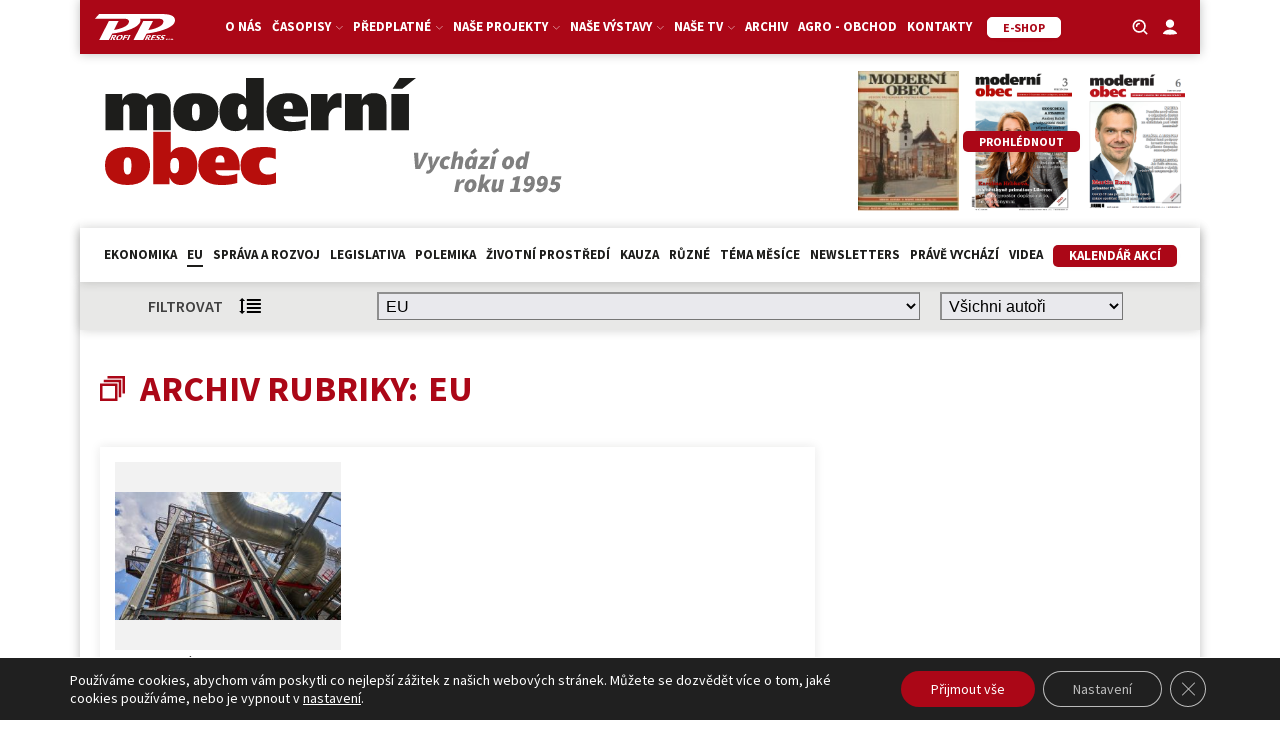

--- FILE ---
content_type: text/html; charset=UTF-8
request_url: https://moderniobec.cz/kategorie/eu/page/4/
body_size: 31598
content:
<!DOCTYPE html>
<html lang="cs" >
<head>
<meta charset="UTF-8">
<meta name="viewport" content="width=device-width, initial-scale=1.0">
<!-- WP_HEAD() START -->
<title>EU 4 | Moderní obec – odborný měsíčník </title>
<link rel="preload" as="style" href="https://fonts.googleapis.com/css?family=Source+Sans+Pro:100,200,300,400,500,600,700,800,900|Source+Sans+Pro:100,200,300,400,500,600,700,800,900" >
<link rel="stylesheet" href="https://fonts.googleapis.com/css?family=Source+Sans+Pro:100,200,300,400,500,600,700,800,900|Source+Sans+Pro:100,200,300,400,500,600,700,800,900">
<script async src="https://www.googletagmanager.com/gtag/js?id=G-P6GHMFCMQ9"></script>
<script>
	window.dataLayer = window.dataLayer || [];
	function gtag(){dataLayer.push(arguments);}
</script><meta name="robots" content="index, follow, max-snippet:-1, max-image-preview:large, max-video-preview:-1">
<link rel="canonical" href="https://moderniobec.cz/kategorie/eu/page/4/">
<meta property="og:url" content="https://moderniobec.cz/kategorie/eu/page/4/">
<meta property="og:site_name" content="Moderní obec – odborný měsíčník ">
<meta property="og:locale" content="cs_CZ">
<meta property="og:type" content="object">
<meta property="og:title" content="EU 4 | Moderní obec – odborný měsíčník ">
<meta property="fb:pages" content="">
<meta property="fb:admins" content="">
<meta property="fb:app_id" content="">
<meta name="twitter:card" content="summary">
<meta name="twitter:title" content="EU 4 | Moderní obec – odborný měsíčník ">
<link rel='dns-prefetch' href='//cdn.jsdelivr.net' />
<link rel="alternate" type="application/rss+xml" title="Moderní obec – odborný měsíčník  &raquo; RSS pro rubriku EU" href="https://moderniobec.cz/kategorie/eu/feed/" />
<style id='wp-img-auto-sizes-contain-inline-css' type='text/css'>
img:is([sizes=auto i],[sizes^="auto," i]){contain-intrinsic-size:3000px 1500px}
/*# sourceURL=wp-img-auto-sizes-contain-inline-css */
</style>
<link rel='stylesheet' id='adsanity-default-css-css' href='https://moderniobec.cz/wp-content/plugins/adsanity/dist/css/widget-default.css?ver=1.9.5' type='text/css' media='screen' />
<link rel='stylesheet' id='wp-block-library-css' href='https://moderniobec.cz/wp-includes/css/dist/block-library/style.min.css?ver=466ada317fd933b2ef9b297497eca2a5' type='text/css' media='all' />
<style id='wp-block-paragraph-inline-css' type='text/css'>
.is-small-text{font-size:.875em}.is-regular-text{font-size:1em}.is-large-text{font-size:2.25em}.is-larger-text{font-size:3em}.has-drop-cap:not(:focus):first-letter{float:left;font-size:8.4em;font-style:normal;font-weight:100;line-height:.68;margin:.05em .1em 0 0;text-transform:uppercase}body.rtl .has-drop-cap:not(:focus):first-letter{float:none;margin-left:.1em}p.has-drop-cap.has-background{overflow:hidden}:root :where(p.has-background){padding:1.25em 2.375em}:where(p.has-text-color:not(.has-link-color)) a{color:inherit}p.has-text-align-left[style*="writing-mode:vertical-lr"],p.has-text-align-right[style*="writing-mode:vertical-rl"]{rotate:180deg}
/*# sourceURL=https://moderniobec.cz/wp-includes/blocks/paragraph/style.min.css */
</style>
<style id='wp-block-table-inline-css' type='text/css'>
.wp-block-table{overflow-x:auto}.wp-block-table table{border-collapse:collapse;width:100%}.wp-block-table thead{border-bottom:3px solid}.wp-block-table tfoot{border-top:3px solid}.wp-block-table td,.wp-block-table th{border:1px solid;padding:.5em}.wp-block-table .has-fixed-layout{table-layout:fixed;width:100%}.wp-block-table .has-fixed-layout td,.wp-block-table .has-fixed-layout th{word-break:break-word}.wp-block-table.aligncenter,.wp-block-table.alignleft,.wp-block-table.alignright{display:table;width:auto}.wp-block-table.aligncenter td,.wp-block-table.aligncenter th,.wp-block-table.alignleft td,.wp-block-table.alignleft th,.wp-block-table.alignright td,.wp-block-table.alignright th{word-break:break-word}.wp-block-table .has-subtle-light-gray-background-color{background-color:#f3f4f5}.wp-block-table .has-subtle-pale-green-background-color{background-color:#e9fbe5}.wp-block-table .has-subtle-pale-blue-background-color{background-color:#e7f5fe}.wp-block-table .has-subtle-pale-pink-background-color{background-color:#fcf0ef}.wp-block-table.is-style-stripes{background-color:initial;border-collapse:inherit;border-spacing:0}.wp-block-table.is-style-stripes tbody tr:nth-child(odd){background-color:#f0f0f0}.wp-block-table.is-style-stripes.has-subtle-light-gray-background-color tbody tr:nth-child(odd){background-color:#f3f4f5}.wp-block-table.is-style-stripes.has-subtle-pale-green-background-color tbody tr:nth-child(odd){background-color:#e9fbe5}.wp-block-table.is-style-stripes.has-subtle-pale-blue-background-color tbody tr:nth-child(odd){background-color:#e7f5fe}.wp-block-table.is-style-stripes.has-subtle-pale-pink-background-color tbody tr:nth-child(odd){background-color:#fcf0ef}.wp-block-table.is-style-stripes td,.wp-block-table.is-style-stripes th{border-color:#0000}.wp-block-table.is-style-stripes{border-bottom:1px solid #f0f0f0}.wp-block-table .has-border-color td,.wp-block-table .has-border-color th,.wp-block-table .has-border-color tr,.wp-block-table .has-border-color>*{border-color:inherit}.wp-block-table table[style*=border-top-color] tr:first-child,.wp-block-table table[style*=border-top-color] tr:first-child td,.wp-block-table table[style*=border-top-color] tr:first-child th,.wp-block-table table[style*=border-top-color]>*,.wp-block-table table[style*=border-top-color]>* td,.wp-block-table table[style*=border-top-color]>* th{border-top-color:inherit}.wp-block-table table[style*=border-top-color] tr:not(:first-child){border-top-color:initial}.wp-block-table table[style*=border-right-color] td:last-child,.wp-block-table table[style*=border-right-color] th,.wp-block-table table[style*=border-right-color] tr,.wp-block-table table[style*=border-right-color]>*{border-right-color:inherit}.wp-block-table table[style*=border-bottom-color] tr:last-child,.wp-block-table table[style*=border-bottom-color] tr:last-child td,.wp-block-table table[style*=border-bottom-color] tr:last-child th,.wp-block-table table[style*=border-bottom-color]>*,.wp-block-table table[style*=border-bottom-color]>* td,.wp-block-table table[style*=border-bottom-color]>* th{border-bottom-color:inherit}.wp-block-table table[style*=border-bottom-color] tr:not(:last-child){border-bottom-color:initial}.wp-block-table table[style*=border-left-color] td:first-child,.wp-block-table table[style*=border-left-color] th,.wp-block-table table[style*=border-left-color] tr,.wp-block-table table[style*=border-left-color]>*{border-left-color:inherit}.wp-block-table table[style*=border-style] td,.wp-block-table table[style*=border-style] th,.wp-block-table table[style*=border-style] tr,.wp-block-table table[style*=border-style]>*{border-style:inherit}.wp-block-table table[style*=border-width] td,.wp-block-table table[style*=border-width] th,.wp-block-table table[style*=border-width] tr,.wp-block-table table[style*=border-width]>*{border-style:inherit;border-width:inherit}
/*# sourceURL=https://moderniobec.cz/wp-includes/blocks/table/style.min.css */
</style>
<style id='global-styles-inline-css' type='text/css'>
:root{--wp--preset--aspect-ratio--square: 1;--wp--preset--aspect-ratio--4-3: 4/3;--wp--preset--aspect-ratio--3-4: 3/4;--wp--preset--aspect-ratio--3-2: 3/2;--wp--preset--aspect-ratio--2-3: 2/3;--wp--preset--aspect-ratio--16-9: 16/9;--wp--preset--aspect-ratio--9-16: 9/16;--wp--preset--color--black: #000000;--wp--preset--color--cyan-bluish-gray: #abb8c3;--wp--preset--color--white: #ffffff;--wp--preset--color--pale-pink: #f78da7;--wp--preset--color--vivid-red: #cf2e2e;--wp--preset--color--luminous-vivid-orange: #ff6900;--wp--preset--color--luminous-vivid-amber: #fcb900;--wp--preset--color--light-green-cyan: #7bdcb5;--wp--preset--color--vivid-green-cyan: #00d084;--wp--preset--color--pale-cyan-blue: #8ed1fc;--wp--preset--color--vivid-cyan-blue: #0693e3;--wp--preset--color--vivid-purple: #9b51e0;--wp--preset--gradient--vivid-cyan-blue-to-vivid-purple: linear-gradient(135deg,rgb(6,147,227) 0%,rgb(155,81,224) 100%);--wp--preset--gradient--light-green-cyan-to-vivid-green-cyan: linear-gradient(135deg,rgb(122,220,180) 0%,rgb(0,208,130) 100%);--wp--preset--gradient--luminous-vivid-amber-to-luminous-vivid-orange: linear-gradient(135deg,rgb(252,185,0) 0%,rgb(255,105,0) 100%);--wp--preset--gradient--luminous-vivid-orange-to-vivid-red: linear-gradient(135deg,rgb(255,105,0) 0%,rgb(207,46,46) 100%);--wp--preset--gradient--very-light-gray-to-cyan-bluish-gray: linear-gradient(135deg,rgb(238,238,238) 0%,rgb(169,184,195) 100%);--wp--preset--gradient--cool-to-warm-spectrum: linear-gradient(135deg,rgb(74,234,220) 0%,rgb(151,120,209) 20%,rgb(207,42,186) 40%,rgb(238,44,130) 60%,rgb(251,105,98) 80%,rgb(254,248,76) 100%);--wp--preset--gradient--blush-light-purple: linear-gradient(135deg,rgb(255,206,236) 0%,rgb(152,150,240) 100%);--wp--preset--gradient--blush-bordeaux: linear-gradient(135deg,rgb(254,205,165) 0%,rgb(254,45,45) 50%,rgb(107,0,62) 100%);--wp--preset--gradient--luminous-dusk: linear-gradient(135deg,rgb(255,203,112) 0%,rgb(199,81,192) 50%,rgb(65,88,208) 100%);--wp--preset--gradient--pale-ocean: linear-gradient(135deg,rgb(255,245,203) 0%,rgb(182,227,212) 50%,rgb(51,167,181) 100%);--wp--preset--gradient--electric-grass: linear-gradient(135deg,rgb(202,248,128) 0%,rgb(113,206,126) 100%);--wp--preset--gradient--midnight: linear-gradient(135deg,rgb(2,3,129) 0%,rgb(40,116,252) 100%);--wp--preset--font-size--small: 13px;--wp--preset--font-size--medium: 20px;--wp--preset--font-size--large: 36px;--wp--preset--font-size--x-large: 42px;--wp--preset--spacing--20: 0.44rem;--wp--preset--spacing--30: 0.67rem;--wp--preset--spacing--40: 1rem;--wp--preset--spacing--50: 1.5rem;--wp--preset--spacing--60: 2.25rem;--wp--preset--spacing--70: 3.38rem;--wp--preset--spacing--80: 5.06rem;--wp--preset--shadow--natural: 6px 6px 9px rgba(0, 0, 0, 0.2);--wp--preset--shadow--deep: 12px 12px 50px rgba(0, 0, 0, 0.4);--wp--preset--shadow--sharp: 6px 6px 0px rgba(0, 0, 0, 0.2);--wp--preset--shadow--outlined: 6px 6px 0px -3px rgb(255, 255, 255), 6px 6px rgb(0, 0, 0);--wp--preset--shadow--crisp: 6px 6px 0px rgb(0, 0, 0);}:where(.is-layout-flex){gap: 0.5em;}:where(.is-layout-grid){gap: 0.5em;}body .is-layout-flex{display: flex;}.is-layout-flex{flex-wrap: wrap;align-items: center;}.is-layout-flex > :is(*, div){margin: 0;}body .is-layout-grid{display: grid;}.is-layout-grid > :is(*, div){margin: 0;}:where(.wp-block-columns.is-layout-flex){gap: 2em;}:where(.wp-block-columns.is-layout-grid){gap: 2em;}:where(.wp-block-post-template.is-layout-flex){gap: 1.25em;}:where(.wp-block-post-template.is-layout-grid){gap: 1.25em;}.has-black-color{color: var(--wp--preset--color--black) !important;}.has-cyan-bluish-gray-color{color: var(--wp--preset--color--cyan-bluish-gray) !important;}.has-white-color{color: var(--wp--preset--color--white) !important;}.has-pale-pink-color{color: var(--wp--preset--color--pale-pink) !important;}.has-vivid-red-color{color: var(--wp--preset--color--vivid-red) !important;}.has-luminous-vivid-orange-color{color: var(--wp--preset--color--luminous-vivid-orange) !important;}.has-luminous-vivid-amber-color{color: var(--wp--preset--color--luminous-vivid-amber) !important;}.has-light-green-cyan-color{color: var(--wp--preset--color--light-green-cyan) !important;}.has-vivid-green-cyan-color{color: var(--wp--preset--color--vivid-green-cyan) !important;}.has-pale-cyan-blue-color{color: var(--wp--preset--color--pale-cyan-blue) !important;}.has-vivid-cyan-blue-color{color: var(--wp--preset--color--vivid-cyan-blue) !important;}.has-vivid-purple-color{color: var(--wp--preset--color--vivid-purple) !important;}.has-black-background-color{background-color: var(--wp--preset--color--black) !important;}.has-cyan-bluish-gray-background-color{background-color: var(--wp--preset--color--cyan-bluish-gray) !important;}.has-white-background-color{background-color: var(--wp--preset--color--white) !important;}.has-pale-pink-background-color{background-color: var(--wp--preset--color--pale-pink) !important;}.has-vivid-red-background-color{background-color: var(--wp--preset--color--vivid-red) !important;}.has-luminous-vivid-orange-background-color{background-color: var(--wp--preset--color--luminous-vivid-orange) !important;}.has-luminous-vivid-amber-background-color{background-color: var(--wp--preset--color--luminous-vivid-amber) !important;}.has-light-green-cyan-background-color{background-color: var(--wp--preset--color--light-green-cyan) !important;}.has-vivid-green-cyan-background-color{background-color: var(--wp--preset--color--vivid-green-cyan) !important;}.has-pale-cyan-blue-background-color{background-color: var(--wp--preset--color--pale-cyan-blue) !important;}.has-vivid-cyan-blue-background-color{background-color: var(--wp--preset--color--vivid-cyan-blue) !important;}.has-vivid-purple-background-color{background-color: var(--wp--preset--color--vivid-purple) !important;}.has-black-border-color{border-color: var(--wp--preset--color--black) !important;}.has-cyan-bluish-gray-border-color{border-color: var(--wp--preset--color--cyan-bluish-gray) !important;}.has-white-border-color{border-color: var(--wp--preset--color--white) !important;}.has-pale-pink-border-color{border-color: var(--wp--preset--color--pale-pink) !important;}.has-vivid-red-border-color{border-color: var(--wp--preset--color--vivid-red) !important;}.has-luminous-vivid-orange-border-color{border-color: var(--wp--preset--color--luminous-vivid-orange) !important;}.has-luminous-vivid-amber-border-color{border-color: var(--wp--preset--color--luminous-vivid-amber) !important;}.has-light-green-cyan-border-color{border-color: var(--wp--preset--color--light-green-cyan) !important;}.has-vivid-green-cyan-border-color{border-color: var(--wp--preset--color--vivid-green-cyan) !important;}.has-pale-cyan-blue-border-color{border-color: var(--wp--preset--color--pale-cyan-blue) !important;}.has-vivid-cyan-blue-border-color{border-color: var(--wp--preset--color--vivid-cyan-blue) !important;}.has-vivid-purple-border-color{border-color: var(--wp--preset--color--vivid-purple) !important;}.has-vivid-cyan-blue-to-vivid-purple-gradient-background{background: var(--wp--preset--gradient--vivid-cyan-blue-to-vivid-purple) !important;}.has-light-green-cyan-to-vivid-green-cyan-gradient-background{background: var(--wp--preset--gradient--light-green-cyan-to-vivid-green-cyan) !important;}.has-luminous-vivid-amber-to-luminous-vivid-orange-gradient-background{background: var(--wp--preset--gradient--luminous-vivid-amber-to-luminous-vivid-orange) !important;}.has-luminous-vivid-orange-to-vivid-red-gradient-background{background: var(--wp--preset--gradient--luminous-vivid-orange-to-vivid-red) !important;}.has-very-light-gray-to-cyan-bluish-gray-gradient-background{background: var(--wp--preset--gradient--very-light-gray-to-cyan-bluish-gray) !important;}.has-cool-to-warm-spectrum-gradient-background{background: var(--wp--preset--gradient--cool-to-warm-spectrum) !important;}.has-blush-light-purple-gradient-background{background: var(--wp--preset--gradient--blush-light-purple) !important;}.has-blush-bordeaux-gradient-background{background: var(--wp--preset--gradient--blush-bordeaux) !important;}.has-luminous-dusk-gradient-background{background: var(--wp--preset--gradient--luminous-dusk) !important;}.has-pale-ocean-gradient-background{background: var(--wp--preset--gradient--pale-ocean) !important;}.has-electric-grass-gradient-background{background: var(--wp--preset--gradient--electric-grass) !important;}.has-midnight-gradient-background{background: var(--wp--preset--gradient--midnight) !important;}.has-small-font-size{font-size: var(--wp--preset--font-size--small) !important;}.has-medium-font-size{font-size: var(--wp--preset--font-size--medium) !important;}.has-large-font-size{font-size: var(--wp--preset--font-size--large) !important;}.has-x-large-font-size{font-size: var(--wp--preset--font-size--x-large) !important;}
/*# sourceURL=global-styles-inline-css */
</style>

<style id='classic-theme-styles-inline-css' type='text/css'>
/*! This file is auto-generated */
.wp-block-button__link{color:#fff;background-color:#32373c;border-radius:9999px;box-shadow:none;text-decoration:none;padding:calc(.667em + 2px) calc(1.333em + 2px);font-size:1.125em}.wp-block-file__button{background:#32373c;color:#fff;text-decoration:none}
/*# sourceURL=/wp-includes/css/classic-themes.min.css */
</style>
<link rel='stylesheet' id='script-60d34f251031b-css' href='https://cdn.jsdelivr.net/npm/glightbox/dist/css/glightbox.min.css' type='text/css' media='all' />
<link rel='stylesheet' id='adsanity-cas-css' href='https://moderniobec.cz/cas-custom-sizes/?ver=1.6' type='text/css' media='all' />
<link rel='stylesheet' id='oxygen-css' href='https://moderniobec.cz/wp-content/plugins/oxygen/component-framework/oxygen.css?ver=4.9.1' type='text/css' media='all' />
<link rel='stylesheet' id='wdpv_voting_general_style-css' href='https://moderniobec.cz/wp-content/plugins/post-voting-master/css/wdpv_voting_general.css?ver=466ada317fd933b2ef9b297497eca2a5' type='text/css' media='all' />
<link rel='stylesheet' id='wdpv_icomoon-css' href='https://moderniobec.cz/wp-content/plugins/post-voting-master/img/icomoon/style.css?ver=466ada317fd933b2ef9b297497eca2a5' type='text/css' media='all' />
<link rel='stylesheet' id='wp-polls-css' href='https://moderniobec.cz/wp-content/plugins/wp-polls/polls-css.css?ver=2.77.3' type='text/css' media='all' />
<style id='wp-polls-inline-css' type='text/css'>
.wp-polls .pollbar {
	margin: 1px;
	font-size: 6px;
	line-height: 8px;
	height: 8px;
	background-image: url('https://moderniobec.cz/wp-content/plugins/wp-polls/images/default/pollbg.gif');
	border: 1px solid #c8c8c8;
}

/*# sourceURL=wp-polls-inline-css */
</style>
<link rel='stylesheet' id='wpum-frontend-css' href='https://moderniobec.cz/wp-content/plugins/wp-user-manager/assets/css/wpum.min.css?ver=2.9.12' type='text/css' media='all' />
<link rel='stylesheet' id='dflip-style-css' href='https://moderniobec.cz/wp-content/plugins/3d-flipbook-dflip-lite/assets/css/dflip.min.css?ver=2.3.57' type='text/css' media='all' />
<link rel='stylesheet' id='page-filter-style-css' href='https://moderniobec.cz/wp-content/themes/moderniobec.cz/css/page-filter.css?ver=466ada317fd933b2ef9b297497eca2a5' type='text/css' media='all' />
<link rel='stylesheet' id='moove_gdpr_frontend-css' href='https://moderniobec.cz/wp-content/plugins/gdpr-cookie-compliance/dist/styles/gdpr-main-nf.css?ver=4.16.1' type='text/css' media='all' />
<style id='moove_gdpr_frontend-inline-css' type='text/css'>
				#moove_gdpr_cookie_modal .moove-gdpr-modal-content .moove-gdpr-tab-main h3.tab-title, 
				#moove_gdpr_cookie_modal .moove-gdpr-modal-content .moove-gdpr-tab-main span.tab-title,
				#moove_gdpr_cookie_modal .moove-gdpr-modal-content .moove-gdpr-modal-left-content #moove-gdpr-menu li a, 
				#moove_gdpr_cookie_modal .moove-gdpr-modal-content .moove-gdpr-modal-left-content #moove-gdpr-menu li button,
				#moove_gdpr_cookie_modal .moove-gdpr-modal-content .moove-gdpr-modal-left-content .moove-gdpr-branding-cnt a,
				#moove_gdpr_cookie_modal .moove-gdpr-modal-content .moove-gdpr-modal-footer-content .moove-gdpr-button-holder a.mgbutton, 
				#moove_gdpr_cookie_modal .moove-gdpr-modal-content .moove-gdpr-modal-footer-content .moove-gdpr-button-holder button.mgbutton,
				#moove_gdpr_cookie_modal .cookie-switch .cookie-slider:after, 
				#moove_gdpr_cookie_modal .cookie-switch .slider:after, 
				#moove_gdpr_cookie_modal .switch .cookie-slider:after, 
				#moove_gdpr_cookie_modal .switch .slider:after,
				#moove_gdpr_cookie_info_bar .moove-gdpr-info-bar-container .moove-gdpr-info-bar-content p, 
				#moove_gdpr_cookie_info_bar .moove-gdpr-info-bar-container .moove-gdpr-info-bar-content p a,
				#moove_gdpr_cookie_info_bar .moove-gdpr-info-bar-container .moove-gdpr-info-bar-content a.mgbutton, 
				#moove_gdpr_cookie_info_bar .moove-gdpr-info-bar-container .moove-gdpr-info-bar-content button.mgbutton,
				#moove_gdpr_cookie_modal .moove-gdpr-modal-content .moove-gdpr-tab-main .moove-gdpr-tab-main-content h1, 
				#moove_gdpr_cookie_modal .moove-gdpr-modal-content .moove-gdpr-tab-main .moove-gdpr-tab-main-content h2, 
				#moove_gdpr_cookie_modal .moove-gdpr-modal-content .moove-gdpr-tab-main .moove-gdpr-tab-main-content h3, 
				#moove_gdpr_cookie_modal .moove-gdpr-modal-content .moove-gdpr-tab-main .moove-gdpr-tab-main-content h4, 
				#moove_gdpr_cookie_modal .moove-gdpr-modal-content .moove-gdpr-tab-main .moove-gdpr-tab-main-content h5, 
				#moove_gdpr_cookie_modal .moove-gdpr-modal-content .moove-gdpr-tab-main .moove-gdpr-tab-main-content h6,
				#moove_gdpr_cookie_modal .moove-gdpr-modal-content.moove_gdpr_modal_theme_v2 .moove-gdpr-modal-title .tab-title,
				#moove_gdpr_cookie_modal .moove-gdpr-modal-content.moove_gdpr_modal_theme_v2 .moove-gdpr-tab-main h3.tab-title, 
				#moove_gdpr_cookie_modal .moove-gdpr-modal-content.moove_gdpr_modal_theme_v2 .moove-gdpr-tab-main span.tab-title,
				#moove_gdpr_cookie_modal .moove-gdpr-modal-content.moove_gdpr_modal_theme_v2 .moove-gdpr-branding-cnt a {
				 	font-weight: inherit				}
			#moove_gdpr_cookie_modal,#moove_gdpr_cookie_info_bar,.gdpr_cookie_settings_shortcode_content{font-family:inherit}#moove_gdpr_save_popup_settings_button{background-color:#373737;color:#fff}#moove_gdpr_save_popup_settings_button:hover{background-color:#000}#moove_gdpr_cookie_info_bar .moove-gdpr-info-bar-container .moove-gdpr-info-bar-content a.mgbutton,#moove_gdpr_cookie_info_bar .moove-gdpr-info-bar-container .moove-gdpr-info-bar-content button.mgbutton{background-color:#ab0717}#moove_gdpr_cookie_modal .moove-gdpr-modal-content .moove-gdpr-modal-footer-content .moove-gdpr-button-holder a.mgbutton,#moove_gdpr_cookie_modal .moove-gdpr-modal-content .moove-gdpr-modal-footer-content .moove-gdpr-button-holder button.mgbutton,.gdpr_cookie_settings_shortcode_content .gdpr-shr-button.button-green{background-color:#ab0717;border-color:#ab0717}#moove_gdpr_cookie_modal .moove-gdpr-modal-content .moove-gdpr-modal-footer-content .moove-gdpr-button-holder a.mgbutton:hover,#moove_gdpr_cookie_modal .moove-gdpr-modal-content .moove-gdpr-modal-footer-content .moove-gdpr-button-holder button.mgbutton:hover,.gdpr_cookie_settings_shortcode_content .gdpr-shr-button.button-green:hover{background-color:#fff;color:#ab0717}#moove_gdpr_cookie_modal .moove-gdpr-modal-content .moove-gdpr-modal-close i,#moove_gdpr_cookie_modal .moove-gdpr-modal-content .moove-gdpr-modal-close span.gdpr-icon{background-color:#ab0717;border:1px solid #ab0717}#moove_gdpr_cookie_info_bar span.change-settings-button.focus-g,#moove_gdpr_cookie_info_bar span.change-settings-button:focus,#moove_gdpr_cookie_info_bar button.change-settings-button.focus-g,#moove_gdpr_cookie_info_bar button.change-settings-button:focus{-webkit-box-shadow:0 0 1px 3px #ab0717;-moz-box-shadow:0 0 1px 3px #ab0717;box-shadow:0 0 1px 3px #ab0717}#moove_gdpr_cookie_modal .moove-gdpr-modal-content .moove-gdpr-modal-close i:hover,#moove_gdpr_cookie_modal .moove-gdpr-modal-content .moove-gdpr-modal-close span.gdpr-icon:hover,#moove_gdpr_cookie_info_bar span[data-href]>u.change-settings-button{color:#ab0717}#moove_gdpr_cookie_modal .moove-gdpr-modal-content .moove-gdpr-modal-left-content #moove-gdpr-menu li.menu-item-selected a span.gdpr-icon,#moove_gdpr_cookie_modal .moove-gdpr-modal-content .moove-gdpr-modal-left-content #moove-gdpr-menu li.menu-item-selected button span.gdpr-icon{color:inherit}#moove_gdpr_cookie_modal .moove-gdpr-modal-content .moove-gdpr-modal-left-content #moove-gdpr-menu li a span.gdpr-icon,#moove_gdpr_cookie_modal .moove-gdpr-modal-content .moove-gdpr-modal-left-content #moove-gdpr-menu li button span.gdpr-icon{color:inherit}#moove_gdpr_cookie_modal .gdpr-acc-link{line-height:0;font-size:0;color:transparent;position:absolute}#moove_gdpr_cookie_modal .moove-gdpr-modal-content .moove-gdpr-modal-close:hover i,#moove_gdpr_cookie_modal .moove-gdpr-modal-content .moove-gdpr-modal-left-content #moove-gdpr-menu li a,#moove_gdpr_cookie_modal .moove-gdpr-modal-content .moove-gdpr-modal-left-content #moove-gdpr-menu li button,#moove_gdpr_cookie_modal .moove-gdpr-modal-content .moove-gdpr-modal-left-content #moove-gdpr-menu li button i,#moove_gdpr_cookie_modal .moove-gdpr-modal-content .moove-gdpr-modal-left-content #moove-gdpr-menu li a i,#moove_gdpr_cookie_modal .moove-gdpr-modal-content .moove-gdpr-tab-main .moove-gdpr-tab-main-content a:hover,#moove_gdpr_cookie_info_bar.moove-gdpr-dark-scheme .moove-gdpr-info-bar-container .moove-gdpr-info-bar-content a.mgbutton:hover,#moove_gdpr_cookie_info_bar.moove-gdpr-dark-scheme .moove-gdpr-info-bar-container .moove-gdpr-info-bar-content button.mgbutton:hover,#moove_gdpr_cookie_info_bar.moove-gdpr-dark-scheme .moove-gdpr-info-bar-container .moove-gdpr-info-bar-content a:hover,#moove_gdpr_cookie_info_bar.moove-gdpr-dark-scheme .moove-gdpr-info-bar-container .moove-gdpr-info-bar-content button:hover,#moove_gdpr_cookie_info_bar.moove-gdpr-dark-scheme .moove-gdpr-info-bar-container .moove-gdpr-info-bar-content span.change-settings-button:hover,#moove_gdpr_cookie_info_bar.moove-gdpr-dark-scheme .moove-gdpr-info-bar-container .moove-gdpr-info-bar-content button.change-settings-button:hover,#moove_gdpr_cookie_info_bar.moove-gdpr-dark-scheme .moove-gdpr-info-bar-container .moove-gdpr-info-bar-content u.change-settings-button:hover,#moove_gdpr_cookie_info_bar span[data-href]>u.change-settings-button,#moove_gdpr_cookie_info_bar.moove-gdpr-dark-scheme .moove-gdpr-info-bar-container .moove-gdpr-info-bar-content a.mgbutton.focus-g,#moove_gdpr_cookie_info_bar.moove-gdpr-dark-scheme .moove-gdpr-info-bar-container .moove-gdpr-info-bar-content button.mgbutton.focus-g,#moove_gdpr_cookie_info_bar.moove-gdpr-dark-scheme .moove-gdpr-info-bar-container .moove-gdpr-info-bar-content a.focus-g,#moove_gdpr_cookie_info_bar.moove-gdpr-dark-scheme .moove-gdpr-info-bar-container .moove-gdpr-info-bar-content button.focus-g,#moove_gdpr_cookie_info_bar.moove-gdpr-dark-scheme .moove-gdpr-info-bar-container .moove-gdpr-info-bar-content a.mgbutton:focus,#moove_gdpr_cookie_info_bar.moove-gdpr-dark-scheme .moove-gdpr-info-bar-container .moove-gdpr-info-bar-content button.mgbutton:focus,#moove_gdpr_cookie_info_bar.moove-gdpr-dark-scheme .moove-gdpr-info-bar-container .moove-gdpr-info-bar-content a:focus,#moove_gdpr_cookie_info_bar.moove-gdpr-dark-scheme .moove-gdpr-info-bar-container .moove-gdpr-info-bar-content button:focus,#moove_gdpr_cookie_info_bar.moove-gdpr-dark-scheme .moove-gdpr-info-bar-container .moove-gdpr-info-bar-content span.change-settings-button.focus-g,span.change-settings-button:focus,button.change-settings-button.focus-g,button.change-settings-button:focus,#moove_gdpr_cookie_info_bar.moove-gdpr-dark-scheme .moove-gdpr-info-bar-container .moove-gdpr-info-bar-content u.change-settings-button.focus-g,#moove_gdpr_cookie_info_bar.moove-gdpr-dark-scheme .moove-gdpr-info-bar-container .moove-gdpr-info-bar-content u.change-settings-button:focus{color:#ab0717}#moove_gdpr_cookie_modal .moove-gdpr-branding.focus-g span,#moove_gdpr_cookie_modal .moove-gdpr-modal-content .moove-gdpr-tab-main a.focus-g{color:#ab0717}#moove_gdpr_cookie_modal.gdpr_lightbox-hide{display:none}
/*# sourceURL=moove_gdpr_frontend-inline-css */
</style>
<script type="text/javascript" src="https://moderniobec.cz/wp-includes/js/jquery/jquery.min.js?ver=3.7.1" id="jquery-core-js"></script>
<script type="text/javascript" src="https://moderniobec.cz/wp-content/plugins/post-voting-master/js/wdpv_voting.js?ver=466ada317fd933b2ef9b297497eca2a5" id="wdpv_voting-js"></script>
<script type="text/javascript" src="https://moderniobec.cz/wp-content/themes/moderniobec.cz/js/page-filter.js?ver=466ada317fd933b2ef9b297497eca2a5" id="page-filter-js"></script>
<link rel="prev" href="https://moderniobec.cz/kategorie/eu/page/3/"><link rel="next" href="https://moderniobec.cz/kategorie/eu/page/5/"><link rel="https://api.w.org/" href="https://moderniobec.cz/wp-json/" /><link rel="alternate" title="JSON" type="application/json" href="https://moderniobec.cz/wp-json/wp/v2/categories/15793" /><link rel="EditURI" type="application/rsd+xml" title="RSD" href="https://moderniobec.cz/xmlrpc.php?rsd" />

<style id='script-60c3539daac33-css' type='text/css'>
/* PART 1 - Before Lazy Load */
img[data-lazyloaded]{
    opacity: 0;
}

/* PART 2 - Upon Lazy Load */
img[data-was-processed="true"]
{
    -webkit-transition: opacity .5s linear 0.2s;
    -moz-transition: opacity .5s linear 0.2s;
    transition: opacity .5s linear 0.2s;
    opacity: 1;
}
</style>
<style id='script-6162c24856c1e-css' type='text/css'>
@media only screen and (max-width: 768px){
#clanky {
	margin-bottom: 16px !important;
}
}
@media only screen and (max-width: 480px){
#clanky {
	margin-bottom: 16px !important;
}
}
</style>
<style id='script-6186c32f9c96c-css' type='text/css'>
#main-menu .header-left,
#main-menu .header-right {
  width: 10%;
}

#main-menu .header-center {
  width: 80%;
}
.tribe-events .tribe-events-c-ical {
    display: none;
    
}
.sf-field-taxonomy-rocnik li input,
.sf-item-0,
.mobile-visible {
  display: none !important;
}

#header-cover-image {
   display: none;
}

._df_book.df-lite.df-container {
    background-color: #ffffff !important;
}

.kalendar-menu a {
background-color:  #ab0717;
border-radius: 5px;
border-bottom-width: 0 !important;
border-width: 1px !important;
box-shadow:  rgba(0, 0, 0, 0.15) 0px 0px 10px -5px;
color:  #ffffff !important;
cursor: pointer;
font-size: 14px;
padding-left: 15px;
padding-right: 15px;
text-decoration: none;
transition: all 0.4s ease 0s;
transition-duration: 0.4s;
}
.kalendar-menu a:hover {
background-color:  #ffffff !important;
border-color: #ab0717 !important;
border-style: solid !important;
border-width: 1px !important;
color:  #ab0717 !important;
    
}

.sf-field-taxonomy-rocnik ul {
  display: flex;
  flex-direction: row;
  flex-wrap: wrap;
  justify-content: center;
}

.sf-field-taxonomy-rocnik li label:hover,
.sf-field-taxonomy-rocnik li input:checked ~ label {
  background: #ab0717;
  color: #fff;
}

.searchandfilter ul {
  padding: 0;
}

.wrapper-zem h3 {
    color: #ab0717;
    
}

.sf-field-taxonomy-rocnik li label {
  padding-bottom: 5px !important;
  padding-top: 5px !important;
  padding-left: 15px !important;
  padding-right: 15px !important;
  border: 1px solid #ab0717;
  margin-left: 5px !important;
  margin-right: 5px !important;
  border-radius: 5px;
  background: #fff;
  color: #ab0717;
  transition-duration: 0.4s;
  cursor: pointer;
}

.embed-container {
  position: relative;
  padding-bottom: 56.25%;
  overflow: hidden;
  max-width: 100%;
  height: 120px !important;
}

.embed-container iframe,
.embed-container object,
.embed-container embed {
  position: absolute;
  top: 0;
  left: 0;
  width: 100%;
  height: 100%;
}

img {
  vertical-align: top;
  height: auto;
  max-width: 100%;
}

img.alignright {
  float: right;
  margin: 0 0 2em 2em;
}
img.alignleft {
  float: left;
  margin: 0 2em 2em 0;
}
img.aligncenter {
  display: block;
  margin-left: auto;
  margin-right: auto;
}
.alignright {
  float: right;
}
.alignleft {
  float: left;
}
.aligncenter {
  display: block;
  margin-left: auto;
  margin-right: auto;
}

#clanky > :last-child.oxy-repeater-pages-wrap,
#sub-clanky > :last-child.oxy-repeater-pages-wrap,
#temata > :last-child.oxy-repeater-pages-wrap,
#_dynamic_list-5358-464 .oxy-repeater-pages-wrap {
  background: rgba(0, 0, 0, 0.1);
}

.kategorie-odkaz a:hover {
  text-decoration: underline;
}

.adsanity-alignnone {
  margin-bottom: 0;
}

input#form-field-p86611595.piotnetforms-field {
  font-family: inherit !important;
}

.kategorie-foto {
	display: flex;
	flex-direction: column;
	width: calc(33.33% - 1rem);
	background: #efefef;
	height: 150px;
	align-items: center;
	justify-content: center;
	border: 4px #ab0717 solid;
	transition: 0.5s all ease-in-out;
}

.kategorie-foto h6 {
	color: #000000;
}

.kategorie-foto:hover {
	border: 4px #ffffff solid;
}

.oxy-post-win {
 display: flex;
 flex-direction: column;
 text-align: left;
 align-items: flex-start;
 width: calc(33.33% - 1rem);
 background-size: cover;
 background-position: center center;
 position: relative;	
}

.vote-wrapper-win {
 display: flex;
 flex-direction: row;
	flex-wrap: wrap;
 align-items: center;
 justify-content: center;
 /*width: 20%;*/
 position: absolute;
 bottom: 1rem;
 left: 1rem;
 font-size: 1rem;
 color: white;
 background-color: rgba(0,0,0,0.5);
 padding: .5rem 1rem;
 font-weight: bold;
 -webkit-font-smoothing: antialiased;
 z-index: 2;
}

.oxy-post-image-overlay-win {
 position: relative;
 display: flex;
 flex-grow: 1;
 flex-direction: column;
 text-align: center;
 align-items: center;
 justify-content: center;
 width: 100%;
 padding: 150px 16px;
 /*background-color: rgba(255,255,255,0.5);*/
}

.oxy-post-image-date-overlay-win {
 position: absolute;
 top: 1rem;
 right: 1rem;
 font-size: .7rem;
 color: white;
 background-color: rgba(0,0,0,0.5);
 padding: .7rem 1rem;
 font-weight: bold;
 -webkit-font-smoothing: antialiased;
	transition: all 0.4s ease-in-out;
	z-index: 2;
}

.photo-image-wrapper-win {
 position: absolute;
 top: 0;
 bottom: 0;
 left: 0;
 right: 0;
 z-index: 1;
}

.oxy-post-image-date-overlay-win:hover {
 left: 1rem;
}


.additional-foto-win {
	display: none;
	opacity: 1;
}

.oxy-post-image-date-overlay-win:hover .additional-foto-win {
	display: block;
	opacity: 1;
	
}

.winner {
	width: 100%;
}

#piotnetforms{
    width: 100% !important;
    margin-left: -10px !important;
}

/*  MICROTHEMER STYLES  */

/*= Animations ================ */

@-webkit-keyframes pulse {
  from {
    -webkit-transform: scale3d(1, 1, 1);
    transform: scale3d(1, 1, 1);
  }

  50% {
    -webkit-transform: scale3d(1.05, 1.05, 1.05);
    transform: scale3d(1.05, 1.05, 1.05);
  }

  to {
    -webkit-transform: scale3d(1, 1, 1);
    transform: scale3d(1, 1, 1);
  }
}

@keyframes pulse {
  from {
    -webkit-transform: scale3d(1, 1, 1);
    transform: scale3d(1, 1, 1);
  }

  50% {
    -webkit-transform: scale3d(1.05, 1.05, 1.05);
    transform: scale3d(1.05, 1.05, 1.05);
  }

  to {
    -webkit-transform: scale3d(1, 1, 1);
    transform: scale3d(1, 1, 1);
  }
}

/** General >> Reklamy **/
#reklamy,
#sub-clanky {
  display: grid !important;
  grid-gap: 1rem !important;
  grid-template-columns: repeat(2, 1fr) !important;
  grid-auto-rows: auto !important;
}
#top-clanky {
  display: grid !important;
  grid-gap: 1rem !important;
  grid-template-columns: 1fr !important;
  grid-auto-rows: auto !important;
}

#sub-clanky > :last-child.oxy-repeater-pages-wrap,
#reklamy div {
  grid-column: span 2 !important;
}

#tema-prispevek-archiv,
#prispevek,
#temata,
#tema-prispevek,
#udalosti,
#clanky,
#clanky-homepage,
#content-in > .ct-section-inner-wrap,
#content-in-copy > .ct-section-inner-wrap {
  display: grid !important;
  grid-gap: 1rem !important;
  grid-template-columns: repeat(6, 1fr) !important;
  grid-auto-rows: auto !important;
}
#tema-prispevek-archiv div,
#prispevek div,
#temata div,
#tema-prispevek div,
#udalosti div,
#temata > :last-child.oxy-repeater-pages-wrap,
#clanky > :nth-child(-n + 4).oxy-repeater-pages-wrap,
#clanky > :nth-child(-n + 4) {
  grid-column: span 4 !important;
}

#content-in > .ct-section-inner-wrap > :nth-child(1),
#content-in-copy > .ct-section-inner-wrap > :nth-child(1) {
  grid-area: 1 / 1 / 9 / 7 !important;
  z-index: 2 !important;
}
#content-in > .ct-section-inner-wrap > :nth-child(2),
#content-in-copy > .ct-section-inner-wrap > :nth-child(2) {
  grid-area: 1 / 5 / 5 / 7 !important;
  z-index: 3 !important;
}
#clanky div {
  grid-column: span 3 !important;
}
#clanky > :last-child.oxy-repeater-pages-wrap {
  grid-column: span 6 !important;
}

#clanky-homepage > :nth-child(1) {
  grid-area: 1 / 1 / 5 / 5 !important;
}
#clanky-homepage > :nth-child(2) {
  grid-area: 5 / 1 / 9 / 7 !important;
}

/** General >> Filtr wrapper homepage **/
#search-filter-form-419 > ul,
#search-filter-form-680 > ul,
#search-filter-form-428 > ul,
#search-filter-form-81646 > ul,
#search-filter-form-110647 > ul{
  display: -webkit-box !important;
  display: -moz-box !important;
  display: -ms-flexbox !important;
  display: -webkit-flex !important;
  display: flex !important;
  -webkit-flex-wrap: wrap !important;
  -moz-flex-wrap: wrap !important;
  -ms-flex-wrap: wrap !important;
  flex-wrap: wrap !important;
  -webkit-align-items: center !important;
  align-items: center !important;
}

/** General >> Filtry **/
.sf-input-select,
#cat {
  font-family: inherit !important;
  background-color: rgba(0, 0, 0, 0) !important;
  padding: 3px !important;
  margin-right: 10px !important;
  margin-left: 10px !important;
  border-radius: 3px !important;
  cursor: pointer !important;
}

/** General >> Reset button **/
.search-filter-reset {
  font-family: inherit !important;
  padding-top: 5px !important;
  padding-bottom: 5px !important;
  border-width: 1px !important;
  border-style: solid !important;
  border-radius: 3px !important;
  -o-transition-duration: 0.4s !important;
  -moz-transition-duration: 0.4s !important;
  -webkit-transition-duration: 0.4s !important;
  transition-duration: 0.4s !important;
  cursor: pointer !important;
}

/** General >> E-mail form wrapper **/
#piotnetforms > .piotnetforms-fields-wrapper {
  padding-right: 0 !important;
  padding-left: 0 !important;
  margin-top: 0 !important;
}

/** General >> E-mail field **/
#form-field-p86611595 {
  padding: 5px 15px 5px 15px !important;
  border-width: 1px !important;
  border-style: solid !important;
  border-radius: 3px !important;
}

/** General >> Odber button **/
#piotnetforms .piotnetforms-button {
  padding-top: 6px !important;
  padding-bottom: 6px !important;
}

/** General >> Button wrapper mailchimp **/
#piotnetforms > .piotnetforms-button-wrapper {
  padding-right: 0 !important;
  padding-left: 0 !important;
}

/** General >> Mailchimp form wrapper **/
#piotnetforms {
  margin-right: 0 !important;
  margin-left: 0 !important;
}

/** General >> Respond **/
#respond {
  margin-top: 25px !important;
  display: -webkit-box !important;
  display: -moz-box !important;
  display: -ms-flexbox !important;
  display: -webkit-flex !important;
  display: flex !important;
  -webkit-flex-direction: column !important;
  -moz-flex-direction: column !important;
  -ms-flex-direction: column !important;
  flex-direction: column !important;
  -webkit-justify-content: flex-start !important;
  justify-content: flex-start !important;
  -webkit-align-items: flex-start !important;
  align-items: flex-start !important;
}

/** General >> Reply title **/
#reply-title {
  display: none !important;
}

/** General >> Submit **/
#submit {
  -o-transition-duration: 0.4s !important;
  -moz-transition-duration: 0.4s !important;
  -webkit-transition-duration: 0.4s !important;
  transition-duration: 0.4s !important;
}

/** General >> Submit Copy 1 **/
#submit:hover {
  background-color: rgba(0, 114, 45, 0.7) !important;
}

/** General >> Posts grid 5482 497 wdpv vote up **/
#_posts_grid-5482-497 .wdpv_vote_up:before {
  display: -webkit-box !important;
  display: -moz-box !important;
  display: -ms-flexbox !important;
  display: -webkit-flex !important;
  display: flex !important;
  content: none !important;
}

/** General >> Posts grid 5482 497 wdpv vote up _2 **/
#_posts_grid-5482-497 .wdpv_vote_up {
  background-image: url("/wp-content/uploads/2021/08/srdce.svg") !important;
  background-position: center center !important;
  background-repeat: no-repeat !important;
  background-size: contain !important;
}

/** General >> Posts grid 5482 497 wdpv vote up _2 Copy 1 **/
#_posts_grid-5482-497 .wdpv_vote_up:hover {
  -webkit-animation-name: pulse !important;
  animation-name: pulse !important;
  -webkit-animation-duration: 0.5s !important;
  animation-duration: 0.5s !important;
  -webkit-animation-iteration-count: infinite !important;
  animation-iteration-count: infinite !important;
}

/** General >> Tribe common l container **/
.tribe-common-l-container {
  padding-top: 0 !important;
}

#_dynamic_list-5358-464 .oxy-repeater-pages-wrap {
  width: 100%;
}

.tribe-events .tribe-events-c-ical__link,
.tribe-events .tribe-events-c-ical__link:visited {
  background-color: #ffffff;
  border: 1px solid #ab0717;
  color: #ab0717;
}
.tribe-events .tribe-events-c-ical__link:hover,
.tribe-events .tribe-events-calendar-month__mobile-events-icon--event,
.tribe-events .tribe-events-calendar-month__day-cell--selected,
.tribe-events .tribe-events-calendar-month__day-cell--selected:focus,
.tribe-events .tribe-events-calendar-month__day-cell--selected:hover,
.df-container,
.tribe-events .tribe-events-c-ical__link:active, 
.tribe-events .tribe-events-c-ical__link:focus, 
.tribe-events .tribe-events-c-ical__link:hover,
.tribe-theme-twentytwentyone .tribe-events .tribe-events-c-ical__link:focus:not(.wp-block-button__link):not(.wp-block-file__button){
  background-color: #ab0717;
}
.tribe-events .tribe-events-calendar-list__event-title-link,
.tribe-events .tribe-events-calendar-list__event-title,
.tribe-common .tribe-common-c-svgicon {
  color: #ab0717;
}

@media only screen and (max-width: 1120px) {
  #gallery.oxy-gallery-flex .oxy-gallery-item {
    /* 3 images per row */
    width: calc(33.33% - 10px - 10px) !important;
  }
}

@media only screen and (max-width: 992px) {
  #gallery.oxy-gallery-flex .oxy-gallery-item {
    /* 3 images per row */
    width: calc(33.33% - 10px - 10px) !important;
  }
}

@media only screen and (max-width: 768px) {
  #gallery.oxy-gallery-flex .oxy-gallery-item {
    /* 2 images per row */
    width: calc(50% - 10px - 10px) !important;
  }
  #main-menu .header-left,
  #main-menu .header-right {
    width: 20%;
  }

  #main-menu .header-center {
    width: 60%;
  }
  #top-clanky {
    margin-bottom: 16px !important;
  }
  
  .kategorie-foto {
	width: calc(50% - 1rem);
}

.oxy-post-win {
 width: calc(50% - 1rem);
 padding-bottom: 1rem;
 	
}
  /*= General =================== */

  /** General >> Base grid **/
  #content-in > .ct-section-inner-wrap,
  #content-in-copy > .ct-section-inner-wrap {
    display: grid !important;
    grid-template-columns: 1fr !important;
    grid-auto-rows: auto !important;
  }
  #content-in > .ct-section-inner-wrap > :nth-child(1) {
    grid-area: 2 / 1 / 3 / 2 !important;
  }
  #content-in > .ct-section-inner-wrap > :nth-child(2) {
    grid-area: 11 / 1 / 12 / 2 !important;
  }
  #content-in > .ct-section-inner-wrap > :nth-child(4) {
    grid-area: 3 / 1 / 4 / 2 !important;
  }

  /** General >> Base grid Copy 1 **/
  #content-in-copy > .ct-section-inner-wrap > :nth-child(1) {
    grid-area: 2 / 1 / 10 / 2 !important;
  }
  #content-in-copy > .ct-section-inner-wrap > :nth-child(2) {
    grid-area: 11 / 1 / 12 / 2 !important;
  }
  #content-in-copy > .ct-section-inner-wrap > :nth-child(4) {
    grid-area: 10 / 1 / 11 / 2 !important;
  }

  #clanky div,
  #udalosti div,
  #tema-prispevek-archiv div,
  #temata div,
  #prispevek div,
  #tema-prispevek div,
  #clanky > :nth-child(-n + 4).oxy-repeater-pages-wrap,
  #temata > :last-child.oxy-repeater-pages-wrap,
  #clanky > :nth-child(-n + 4) {
    grid-column: span 6 !important;
  }

  #clanky-homepage > :nth-child(1) {
    grid-area: 1 / 1 / 2 / 7 !important;
  }
  #clanky-homepage > :nth-child(2) {
    grid-area: 2 / 1 / 3 / 7 !important;
    margin-bottom: 16px !important;
  }

  #sub-clanky div {
    grid-column: span 2 !important;
  }

  /** General >> Filtr wrapper Archivy **/
  #search-filter-form-428 > ul,
  #search-filter-form-419 > ul,
  #search-filter-form-680 > ul {
    -webkit-justify-content: center !important;
    justify-content: center !important;
    -webkit-align-content: space-between !important;
    align-content: space-between !important;
  }

  /** General >> Reklamy **/
  #reklamy {
    display: none !important;
  }
}

@media only screen and (max-width: 480px) {
  #gallery.oxy-gallery-flex .oxy-gallery-item {
    /* 2 images per row */
    width: calc(100% - 10px - 10px) !important;
  }
  #main-menu .header-left,
  #main-menu .header-right {
    width: 20%;
  }

  #main-menu .header-center {
    width: 60%;
  }
  #top-clanky {
    margin-bottom: 16px !important;
  }
  .oxy-post-win {
     width: 100%;
 	
}
}

</style>
<style id='script-6262ab720ca9f-css' type='text/css'>
.top-index {
    z-index: 1000;
}
</style>
<script type="text/javascript">var _wdpv_root_url="https://moderniobec.cz/wp-content/plugins/post-voting-master"; var _wdpv_ajax_url="https://moderniobec.cz/wp-admin/admin-ajax.php";</script><meta name="tec-api-version" content="v1"><meta name="tec-api-origin" content="https://moderniobec.cz"><link rel="alternate" href="https://moderniobec.cz/wp-json/tribe/events/v1/" />      <!-- Matomo -->
      <script>
        var _paq = window._paq = window._paq || [];
        /* tracker methods like "setCustomDimension" should be called before "trackPageView" */
        _paq.push(["disableCookies"]);
        _paq.push(['trackPageView']);
        _paq.push(['enableLinkTracking']);
        (function() {
          var u="https://analytics.ipcc.cz/";
          _paq.push(['setTrackerUrl', u+'matomo.php']);
          _paq.push(['setSiteId', '38']);
          var d=document, g=d.createElement('script'), s=d.getElementsByTagName('script')[0];
          g.async=true; g.src=u+'matomo.js'; s.parentNode.insertBefore(g,s);
        })();
      </script>
      <!-- End Matomo Code -->






          <!-- Google Tag Manager -->
      <script>(function(w,d,s,l,i){w[l]=w[l]||[];w[l].push({'gtm.start':
      new Date().getTime(),event:'gtm.js'});var f=d.getElementsByTagName(s)[0],
      j=d.createElement(s),dl=l!='dataLayer'?'&l='+l:'';j.async=true;j.src=
      'https://www.googletagmanager.com/gtm.js?id='+i+dl;f.parentNode.insertBefore(j,f);
      })(window,document,'script','dataLayer','GTM-K4RRLWV');</script>
      <!-- End Google Tag Manager -->



    <link rel="icon" href="https://moderniobec.cz/wp-content/uploads/2021/08/cropped-favicon_pp-32x32.png" sizes="32x32" />
<link rel="icon" href="https://moderniobec.cz/wp-content/uploads/2021/08/cropped-favicon_pp-192x192.png" sizes="192x192" />
<link rel="apple-touch-icon" href="https://moderniobec.cz/wp-content/uploads/2021/08/cropped-favicon_pp-180x180.png" />
<meta name="msapplication-TileImage" content="https://moderniobec.cz/wp-content/uploads/2021/08/cropped-favicon_pp-270x270.png" />
<link rel='stylesheet' id='oxygen-cache-12-css' href='//moderniobec.cz/wp-content/uploads/oxygen/css/12.css?cache=1655294478&#038;ver=466ada317fd933b2ef9b297497eca2a5' type='text/css' media='all' />
<link rel='stylesheet' id='oxygen-cache-116384-css' href='//moderniobec.cz/wp-content/uploads/oxygen/css/116384.css?cache=1677055136&#038;ver=466ada317fd933b2ef9b297497eca2a5' type='text/css' media='all' />
<link rel='stylesheet' id='oxygen-universal-styles-css' href='//moderniobec.cz/wp-content/uploads/oxygen/css/universal.css?cache=1765453601&#038;ver=466ada317fd933b2ef9b297497eca2a5' type='text/css' media='all' />
<!-- END OF WP_HEAD() -->
<link rel='stylesheet' id='oxygen-aos-css' href='https://moderniobec.cz/wp-content/plugins/oxygen/component-framework/vendor/aos/aos.css?ver=466ada317fd933b2ef9b297497eca2a5' type='text/css' media='all' />
<link rel='stylesheet' id='piotnetforms-style-css' href='https://moderniobec.cz/wp-content/plugins/piotnetforms-pro/assets/css/minify/frontend.min.css?ver=2.1.33' type='text/css' media='all' />
<link rel='stylesheet' id='piotnetforms-global-style-css' href='https://moderniobec.cz/wp-content/uploads/piotnetforms/css/global.css?ver=1' type='text/css' media='all' />
</head>
<body class="archive paged category category-eu category-15793 paged-4 category-paged-4 wp-theme-oxygen-is-not-a-theme wp-embed-responsive oxygen-body tribe-no-js piotnetforms-edit" >

      <!-- Google Tag Manager (noscript) -->
      <noscript><iframe src="https://www.googletagmanager.com/ns.html?id=GTM-K4RRLWV"
      height="0" width="0" style="display:none;visibility:hidden"></iframe></noscript>
      <!-- End Google Tag Manager (noscript) -->



    


						<section id="top-reklama-sekce" class=" ct-section" ><div class="ct-section-inner-wrap"><div id="ad-top" class="ct-code-block" ></div></div></section><section id="section-156-12" class=" ct-section" ><div class="ct-section-inner-wrap"><div id="code_block-157-12" class="ct-code-block" ></div><div id="div_block-158-12" class="ct-div-block full-bcg white-background" ></div><div id="code_block-159-12" class="ct-code-block" ></div></div></section><section id="section-90-12" class=" ct-section" ><div class="ct-section-inner-wrap"><div id="navbar-double" class="ct-div-block" ><div id="main-menu" class="ct-div-block" ><div id="div_block-93-12" class="ct-div-block header-left" ><a id="link-20-12" class="ct-link" href="https://profipress.cz/"   ><img  id="pp-logo" alt="" src="https://moderniobec.cz/wp-content/uploads/2021/07/profi-press-s-r-o-logo-vector.svg" class="ct-image"/></a></div><div id="div_block-94-12" class="ct-div-block header-center" >
		<div id="-pro-menu-7-12" class="oxy-pro-menu " ><div class="oxy-pro-menu-mobile-open-icon " data-off-canvas-alignment=""><svg id="-pro-menu-7-12-open-icon"><use xlink:href="#Lineariconsicon-menu"></use></svg>Menu</div>

                
        <div class="oxy-pro-menu-container  oxy-pro-menu-dropdown-links-visible-on-mobile oxy-pro-menu-dropdown-links-toggle oxy-pro-menu-show-dropdown" data-aos-duration="400" 

             data-oxy-pro-menu-dropdown-animation="fade-up"
             data-oxy-pro-menu-dropdown-animation-duration="0.4"
             data-entire-parent-toggles-dropdown="true"

             
                          data-oxy-pro-menu-dropdown-animation-duration="0.4"
             
                          data-oxy-pro-menu-dropdown-links-on-mobile="toggle">
             
            <div class="menu-main-menu-desktop-container"><ul id="menu-main-menu-desktop" class="oxy-pro-menu-list"><li id="menu-item-18" class="menu-item menu-item-type-custom menu-item-object-custom menu-item-18"><a href="https://vydavatelstvi.profipress.cz/">O nás</a></li>
<li id="menu-item-19" class="menu-item menu-item-type-custom menu-item-object-custom menu-item-has-children menu-item-19"><a>Časopisy</a>
<ul class="sub-menu">
	<li id="menu-item-20" class="menu-item menu-item-type-custom menu-item-object-custom menu-item-has-children menu-item-20"><a>Zemědělské časopisy</a>
	<ul class="sub-menu">
		<li id="menu-item-37" class="menu-item menu-item-type-custom menu-item-object-custom menu-item-37"><a href="https://www.zemedelec.cz/">Zemědělec</a></li>
		<li id="menu-item-38" class="menu-item menu-item-type-custom menu-item-object-custom menu-item-38"><a href="https://www.uroda.cz/">Úroda/Agronom</a></li>
		<li id="menu-item-39" class="menu-item menu-item-type-custom menu-item-object-custom menu-item-39"><a href="https://www.mechanizaceweb.cz/">Mechanizace zemědělství</a></li>
		<li id="menu-item-40" class="menu-item menu-item-type-custom menu-item-object-custom menu-item-40"><a href="https://www.naschov.cz/">Náš chov/Krmivářství</a></li>
		<li id="menu-item-41" class="menu-item menu-item-type-custom menu-item-object-custom menu-item-41"><a href="https://zemedelskytydenik.cz">Zemědělský týdeník</a></li>
		<li id="menu-item-42" class="menu-item menu-item-type-custom menu-item-object-custom menu-item-42"><a href="https://www.rno.sk/">Roľnícke noviny</a></li>
	</ul>
</li>
	<li id="menu-item-34" class="menu-item menu-item-type-custom menu-item-object-custom menu-item-has-children menu-item-34"><a>Města a obce</a>
	<ul class="sub-menu">
		<li id="menu-item-43" class="menu-item menu-item-type-custom menu-item-object-custom menu-item-home menu-item-43"><a href="https://moderniobec.cz/">Moderní obec</a></li>
		<li id="menu-item-44" class="menu-item menu-item-type-custom menu-item-object-custom menu-item-44"><a href="https://www.komunalweb.cz/">Komunální technika</a></li>
		<li id="menu-item-45" class="menu-item menu-item-type-custom menu-item-object-custom menu-item-45"><a href="https://odpady-online.cz/">Odpady</a></li>
		<li id="menu-item-46" class="menu-item menu-item-type-custom menu-item-object-custom menu-item-46"><a href="https://energie21.cz/">Energie 21</a></li>
	</ul>
</li>
	<li id="menu-item-35" class="menu-item menu-item-type-custom menu-item-object-custom menu-item-has-children menu-item-35"><a>Veterinární medicína</a>
	<ul class="sub-menu">
		<li id="menu-item-47" class="menu-item menu-item-type-custom menu-item-object-custom menu-item-47"><a href="https://www.vetweb.cz/">Veterinářství / Veterinární klinika</a></li>
	</ul>
</li>
	<li id="menu-item-36" class="menu-item menu-item-type-custom menu-item-object-custom menu-item-has-children menu-item-36"><a>Zahradnictví a floristika</a>
	<ul class="sub-menu">
		<li id="menu-item-50" class="menu-item menu-item-type-custom menu-item-object-custom menu-item-50"><a href="https://www.zahradaweb.cz/">Zahradnictví</a></li>
		<li id="menu-item-49" class="menu-item menu-item-type-custom menu-item-object-custom menu-item-49"><a href="https://www.floristikaweb.cz/">Floristika / Profi Florista</a></li>
	</ul>
</li>
</ul>
</li>
<li id="menu-item-21" class="menu-item menu-item-type-custom menu-item-object-custom menu-item-has-children menu-item-21"><a>Předplatné</a>
<ul class="sub-menu">
	<li id="menu-item-51" class="menu-item menu-item-type-custom menu-item-object-custom menu-item-51"><a href="https://predplatne.profipress.cz/katalog/seznam">Předplatné</a></li>
	<li id="menu-item-139664" class="menu-item menu-item-type-custom menu-item-object-custom menu-item-139664"><a href="https://predplatne.profipress.cz/balicky/">Skupinové elektronické předplatné</a></li>
</ul>
</li>
<li id="menu-item-23" class="menu-item menu-item-type-custom menu-item-object-custom menu-item-has-children menu-item-23"><a>Naše projekty</a>
<ul class="sub-menu">
	<li id="menu-item-53" class="menu-item menu-item-type-custom menu-item-object-custom menu-item-53"><a href="https://www.zemedelecroku.cz/">Zemědělec roku</a></li>
	<li id="menu-item-54" class="menu-item menu-item-type-custom menu-item-object-custom menu-item-54"><a href="https://www.komunalniprojektroku.cz/">Komunální projekt roku</a></li>
	<li id="menu-item-55" class="menu-item menu-item-type-custom menu-item-object-custom menu-item-55"><a href="https://medicaveterinaria.cz/">Medica Veterinaria</a></li>
</ul>
</li>
<li id="menu-item-25" class="menu-item menu-item-type-custom menu-item-object-custom menu-item-has-children menu-item-25"><a>Naše výstavy</a>
<ul class="sub-menu">
	<li id="menu-item-56" class="menu-item menu-item-type-custom menu-item-object-custom menu-item-56"><a href="https://www.denzemedelce.cz/">Den zemědělce</a></li>
	<li id="menu-item-57" class="menu-item menu-item-type-custom menu-item-object-custom menu-item-57"><a href="https://www.nasepole.cz/">Naše pole</a></li>
	<li id="menu-item-59" class="menu-item menu-item-type-custom menu-item-object-custom menu-item-59"><a href="https://www.dnipola.sk/">Celoslovenské dni poľa</a></li>
	<li id="menu-item-58" class="menu-item menu-item-type-custom menu-item-object-custom menu-item-58"><a href="https://www.dzkt.cz/">Dny zahradní a komunální techniky</a></li>
</ul>
</li>
<li id="menu-item-27" class="menu-item menu-item-type-custom menu-item-object-custom menu-item-has-children menu-item-27"><a>Naše TV</a>
<ul class="sub-menu">
	<li id="menu-item-60" class="menu-item menu-item-type-custom menu-item-object-custom menu-item-60"><a href="https://tvzemedelec.cz/">TV Zemědělec</a></li>
	<li id="menu-item-61" class="menu-item menu-item-type-custom menu-item-object-custom menu-item-61"><a href="https://moderniobec.cz/kategorie-videa/tv-municipal/">TV Municipal</a></li>
	<li id="menu-item-62" class="menu-item menu-item-type-custom menu-item-object-custom menu-item-62"><a href="https://floristikaweb.cz/kategorie-videa/tv-floristika/">TV Floristika</a></li>
	<li id="menu-item-63" class="menu-item menu-item-type-custom menu-item-object-custom menu-item-63"><a href="https://rno.sk/kategorie-videa/tv-rolnicke-noviny/">TV Roľnické noviny</a></li>
</ul>
</li>
<li id="menu-item-29" class="menu-item menu-item-type-custom menu-item-object-custom menu-item-29"><a target="_blank" href="https://profipress.cz/seznam-casopisu/">Archiv</a></li>
<li id="menu-item-30" class="menu-item menu-item-type-custom menu-item-object-custom menu-item-30"><a target="_blank" href="https://www.agro-obchod.cz/">Agro - Obchod</a></li>
<li id="menu-item-31" class="menu-item menu-item-type-custom menu-item-object-custom menu-item-31"><a target="_blank" href="https://www.profipress.cz/kontakty/">Kontakty</a></li>
</ul></div>
            <div class="oxy-pro-menu-mobile-close-icon"><svg id="svg--pro-menu-7-12"><use xlink:href="#Lineariconsicon-cross"></use></svg>zavřít</div>

        </div>

        </div>

		<script type="text/javascript">
			jQuery('#-pro-menu-7-12 .oxy-pro-menu-show-dropdown .menu-item-has-children > a', 'body').each(function(){
                jQuery(this).append('<div class="oxy-pro-menu-dropdown-icon-click-area"><svg class="oxy-pro-menu-dropdown-icon"><use xlink:href="#Lineariconsicon-chevron-down"></use></svg></div>');
            });
            jQuery('#-pro-menu-7-12 .oxy-pro-menu-show-dropdown .menu-item:not(.menu-item-has-children) > a', 'body').each(function(){
                jQuery(this).append('<div class="oxy-pro-menu-dropdown-icon-click-area"></div>');
            });			</script><a id="link-21-12" class="ct-link" href="http://obchod.profipress.cz"   ><div id="text_block-25-12" class="ct-text-block" >e-shop</div></a></div><div id="div_block-95-12" class="ct-div-block header-right" ><img  id="search-icon" alt="" src="https://moderniobec.cz/wp-content/uploads/2021/07/vyhledavani.svg" class="ct-image menu-icon"/><a id="link-11-12" class="ct-link menu-icon" href="https://moderniobec.cz/muj-ucet/"   ><img  id="account-icon" alt="" src="https://moderniobec.cz/wp-content/uploads/2021/07/prihlaseni.svg" class="ct-image "/></a></div></div><div id="search-row" class="ct-div-block hidden" ><div id="div_block-26-12" class="ct-div-block" >
                <div id="_search_form-18-12" class="oxy-search-form" >
                <form role="search" method="get" id="searchform" class="searchform" action="https://moderniobec.cz/">
				<div>
					<label class="screen-reader-text" for="s">Vyhledávání</label>
					<input type="text" value="" name="s" id="s" />
					<input type="submit" id="searchsubmit" value="Hledat" />
				</div>
			</form>                </div>
        
        </div></div><div id="div_block-112-12" class="ct-div-block" ><a id="div_block-166-12" class="ct-link" href="/"   ><img  id="image-173-12" alt="" src="https://moderniobec.cz/wp-content/uploads/2021/11/moderni_obec.svg" class="ct-image"/></a><div id="div_block-121-12" class="ct-div-block" ><a id="link-119-12" class="ct-link" href="http://www.profipress.cz/seznam-casopisu/"   ><div id="text_block-120-12" class="ct-text-block" >Prohlédnout</div></a></div></div><div id="sub-menu" class="ct-div-block" ><img  id="image-108-12" alt="" src="https://moderniobec.cz/wp-content/uploads/2021/06/profi-press-s-r-o-logo-vector.svg" class="ct-image hiden-logo"/>
		<div id="-pro-menu-109-12" class="oxy-pro-menu " ><div class="oxy-pro-menu-mobile-open-icon " data-off-canvas-alignment=""><svg id="-pro-menu-109-12-open-icon"><use xlink:href="#Lineariconsicon-menu"></use></svg>Menu</div>

                
        <div class="oxy-pro-menu-container  oxy-pro-menu-dropdown-links-visible-on-mobile oxy-pro-menu-dropdown-links-toggle oxy-pro-menu-show-dropdown" data-aos-duration="400" 

             data-oxy-pro-menu-dropdown-animation="fade-up"
             data-oxy-pro-menu-dropdown-animation-duration="0.4"
             data-entire-parent-toggles-dropdown="true"

             
                          data-oxy-pro-menu-dropdown-animation-duration="0.4"
             
                          data-oxy-pro-menu-dropdown-links-on-mobile="toggle">
             
            <div class="menu-sekundarni-menu-container"><ul id="menu-sekundarni-menu" class="oxy-pro-menu-list"><li id="menu-item-109672" class="menu-item menu-item-type-taxonomy menu-item-object-category menu-item-109672"><a href="https://moderniobec.cz/kategorie/ekonomika/">Ekonomika</a></li>
<li id="menu-item-109675" class="menu-item menu-item-type-taxonomy menu-item-object-category current-menu-item menu-item-109675"><a href="https://moderniobec.cz/kategorie/eu/" aria-current="page">EU</a></li>
<li id="menu-item-109671" class="menu-item menu-item-type-taxonomy menu-item-object-category menu-item-109671"><a href="https://moderniobec.cz/kategorie/sprava-a-rozvoj/">Správa a rozvoj</a></li>
<li id="menu-item-109673" class="menu-item menu-item-type-taxonomy menu-item-object-category menu-item-109673"><a href="https://moderniobec.cz/kategorie/legislativa/">Legislativa</a></li>
<li id="menu-item-109679" class="menu-item menu-item-type-taxonomy menu-item-object-category menu-item-109679"><a href="https://moderniobec.cz/kategorie/polemika/">Polemika</a></li>
<li id="menu-item-109674" class="menu-item menu-item-type-taxonomy menu-item-object-category menu-item-109674"><a href="https://moderniobec.cz/kategorie/zivotni-prostredi/">Životní prostředí</a></li>
<li id="menu-item-109676" class="menu-item menu-item-type-taxonomy menu-item-object-category menu-item-109676"><a href="https://moderniobec.cz/kategorie/kauza/">Kauza</a></li>
<li id="menu-item-109670" class="menu-item menu-item-type-taxonomy menu-item-object-category menu-item-109670"><a href="https://moderniobec.cz/kategorie/ruzne/">Různé</a></li>
<li id="menu-item-109677" class="menu-item menu-item-type-taxonomy menu-item-object-category menu-item-109677"><a href="https://moderniobec.cz/kategorie/tema-mesice/">Téma měsíce</a></li>
<li id="menu-item-109684" class="menu-item menu-item-type-post_type_archive menu-item-object-tema-tydne menu-item-109684"><a href="https://moderniobec.cz/tema-tydne/">Newsletters</a></li>
<li id="menu-item-109765" class="menu-item menu-item-type-post_type_archive menu-item-object-vydana-cisla menu-item-109765"><a href="https://moderniobec.cz/vydana-cisla/">Právě vychází</a></li>
<li id="menu-item-110602" class="menu-item menu-item-type-post_type_archive menu-item-object-videa menu-item-110602"><a href="https://moderniobec.cz/videa/">Videa</a></li>
<li id="menu-item-672" class="kalendar-menu menu-item menu-item-type-custom menu-item-object-custom menu-item-672"><a href="https://moderniobec.cz/udalosti/">Kalendář akcí</a></li>
</ul></div>
            <div class="oxy-pro-menu-mobile-close-icon"><svg id="svg--pro-menu-109-12"><use xlink:href="#Lineariconsicon-cross"></use></svg>zavřít</div>

        </div>

        </div>

		<script type="text/javascript">
			jQuery('#-pro-menu-109-12 .oxy-pro-menu-show-dropdown .menu-item-has-children > a', 'body').each(function(){
                jQuery(this).append('<div class="oxy-pro-menu-dropdown-icon-click-area"><svg class="oxy-pro-menu-dropdown-icon"><use xlink:href="#Lineariconsicon-chevron-down"></use></svg></div>');
            });
            jQuery('#-pro-menu-109-12 .oxy-pro-menu-show-dropdown .menu-item:not(.menu-item-has-children) > a', 'body').each(function(){
                jQuery(this).append('<div class="oxy-pro-menu-dropdown-icon-click-area"></div>');
            });			</script></div></div><div id="code_block-111-12" class="ct-code-block" ></div></div></section><section id="section-2194-2" class=" ct-section" ><div class="ct-section-inner-wrap"><div id="div_block-2191-2" class="ct-div-block" ><div id="div_block-3969-2" class="ct-div-block" ><div id="text_block-3965-2" class="ct-text-block" >Filtrovat</div><img  id="image-3970-2" alt="" src="https://moderniobec.cz/wp-content/uploads/2021/08/format-line-height.svg" class="ct-image"/></div><div id="shortcode-3784-2" class="ct-shortcode" ><div class="page-filter"><select id="page-filter-select-taxonomy" class="page-filter-select page-filter-select-category"><option data-id="-1" value="https://moderniobec.cz/clanky/">Všechny rubriky</option><option data-id="27709" value="https://moderniobec.cz/kategorie/architektura/" >Architektura</option><option data-id="31720" value="https://moderniobec.cz/kategorie/bezdomovectvi/" >Bezdomovectví</option><option data-id="26813" value="https://moderniobec.cz/kategorie/bezpecnost/" >Bezpečnost</option><option data-id="24036" value="https://moderniobec.cz/kategorie/bydleni/" >Bydlení</option><option data-id="26930" value="https://moderniobec.cz/kategorie/ceska-posta/" >Česká pošta</option><option data-id="24060" value="https://moderniobec.cz/kategorie/cestovni-ruch/" >Cestovní ruch</option><option data-id="33468" value="https://moderniobec.cz/kategorie/charita/" >Charita</option><option data-id="30066" value="https://moderniobec.cz/kategorie/deti-a-mladez/" >Děti a mládež</option><option data-id="31443" value="https://moderniobec.cz/kategorie/digitalizace/" >Digitalizace</option><option data-id="30248" value="https://moderniobec.cz/kategorie/dobrovolnictvi/" >Dobrovolnictví</option><option data-id="23706" value="https://moderniobec.cz/kategorie/doprava/" >Doprava</option><option data-id="29052" value="https://moderniobec.cz/kategorie/dopravni-obsluznost/" >Dopravní obslužnost</option><option data-id="29811" value="https://moderniobec.cz/kategorie/dotace/" >Dotace</option><option data-id="30940" value="https://moderniobec.cz/kategorie/ekologie/" >Ekologie</option><option data-id="563" value="https://moderniobec.cz/kategorie/ekonomika/" >Ekonomika</option><option data-id="33680" value="https://moderniobec.cz/kategorie/elektromobilita/" >elektromobilita</option><option data-id="16091" value="https://moderniobec.cz/kategorie/energetika/" >energetika</option><option data-id="15793" value="https://moderniobec.cz/kategorie/eu/" selected="selected">EU</option><option data-id="26337" value="https://moderniobec.cz/kategorie/finance/" >Finance</option><option data-id="30159" value="https://moderniobec.cz/kategorie/hasici/" >Hasiči</option><option data-id="23449" value="https://moderniobec.cz/kategorie/informacni-a-komunikacni-technologie/" >Informační a komunikační technologie</option><option data-id="32585" value="https://moderniobec.cz/kategorie/integrovany-zachranny-system/" >Integrovaný záchranný systém</option><option data-id="23971" value="https://moderniobec.cz/kategorie/jihocesky-kraj/" >Jihočeský kraj</option><option data-id="15792" value="https://moderniobec.cz/kategorie/kauza/" >Kauza</option><option data-id="32954" value="https://moderniobec.cz/kategorie/knihovny/" >Knihovny</option><option data-id="43" value="https://moderniobec.cz/kategorie/komentare/" >Komentáře</option><option data-id="316" value="https://moderniobec.cz/kategorie/komercni-prezentace/" >Komerční prezentace</option><option data-id="26282" value="https://moderniobec.cz/kategorie/kraje/" >Kraje</option><option data-id="23417" value="https://moderniobec.cz/kategorie/kultura/" >kultura</option><option data-id="33080" value="https://moderniobec.cz/kategorie/lazenstvi/" >Lázeňství</option><option data-id="462" value="https://moderniobec.cz/kategorie/legislativa/" >Legislativa</option><option data-id="30602" value="https://moderniobec.cz/kategorie/management-kvality/" >Management kvality</option><option data-id="18269" value="https://moderniobec.cz/kategorie/medialni-spoluprace/" >Mediální spolupráce</option><option data-id="12213" value="https://moderniobec.cz/kategorie/mesta-a-obce/" >Města a obce</option><option data-id="28782" value="https://moderniobec.cz/kategorie/mestska-policie/" >Městská policie</option><option data-id="32560" value="https://moderniobec.cz/kategorie/mimoradne-udalosti/" >Mimořádné události</option><option data-id="31561" value="https://moderniobec.cz/kategorie/ministerstvo-kultury/" >Ministerstvo kultury</option><option data-id="24043" value="https://moderniobec.cz/kategorie/ministerstvo-kulturyministerstvo-pro-mistnmi-rozvoj/" >Ministerstvo kultury,Ministerstvo pro místnmí rozvoj</option><option data-id="24183" value="https://moderniobec.cz/kategorie/ministerstvo-pro-mistni-rozvoj/" >Ministerstvo pro místní rozvoj</option><option data-id="31444" value="https://moderniobec.cz/kategorie/ministerstvo-skolstvi-mladeze-a-telovychovy/" >Ministerstvo školství, mládeže a tělovýchovy</option><option data-id="29691" value="https://moderniobec.cz/kategorie/ministerstvo-zemedelstvi/" >Ministerstvo zemědělství</option><option data-id="27488" value="https://moderniobec.cz/kategorie/ministerstvo-zivotniho-prostredi-cr/" >Ministerstvo životního prostředí ČR</option><option data-id="32621" value="https://moderniobec.cz/kategorie/nakladani-s-odpady/" >Nakládání s odpady</option><option data-id="29189" value="https://moderniobec.cz/kategorie/narodni-ekonomicka-rada-vlady-nerv/" >Národní ekonomická rada vlády (NERV)</option><option data-id="1" value="https://moderniobec.cz/kategorie/nezarazene/" >Nezařazené</option><option data-id="29272" value="https://moderniobec.cz/kategorie/obcanska-vybavenost/" >Občanská vybavenost</option><option data-id="23804" value="https://moderniobec.cz/kategorie/odpadove-hospodarstvi/" >Odpadové hospodářství</option><option data-id="23834" value="https://moderniobec.cz/kategorie/olomoucky-kraj/" >Olomoucký kraj</option><option data-id="32087" value="https://moderniobec.cz/kategorie/osveta/" >Osvěta</option><option data-id="29210" value="https://moderniobec.cz/kategorie/participace/" >Participace</option><option data-id="32206" value="https://moderniobec.cz/kategorie/partnerstvi/" >partnerství</option><option data-id="24041" value="https://moderniobec.cz/kategorie/pece-o-pamatky/" >Péče o památky</option><option data-id="24788" value="https://moderniobec.cz/kategorie/pece-o-seniory/" >Péče o seniory</option><option data-id="15774" value="https://moderniobec.cz/kategorie/plzensky-kraj/" >Plzeňský kraj</option><option data-id="27731" value="https://moderniobec.cz/kategorie/podnikani/" >Podnikání</option><option data-id="30947" value="https://moderniobec.cz/kategorie/pohoda-a-zdrava-mysl/" >POHODA a ZDRAVÁ MYSL</option><option data-id="15791" value="https://moderniobec.cz/kategorie/polemika/" >Polemika</option><option data-id="29179" value="https://moderniobec.cz/kategorie/policie-cr/" >Policie ČR</option><option data-id="30946" value="https://moderniobec.cz/kategorie/pomoc-po-povodnich/" >Pomoc po povodních</option><option data-id="27354" value="https://moderniobec.cz/kategorie/potravinarstvi/" >Potravinářství</option><option data-id="30944" value="https://moderniobec.cz/kategorie/povoden/" >Povodeň</option><option data-id="30918" value="https://moderniobec.cz/kategorie/povodne/" >Povodně</option><option data-id="29495" value="https://moderniobec.cz/kategorie/pracovni-trh/" >Pracovní trh</option><option data-id="33037" value="https://moderniobec.cz/kategorie/prumysl/" >Průmysl</option><option data-id="29264" value="https://moderniobec.cz/kategorie/rozpoctove-urceni-dani/" >rozpočtové určení daní</option><option data-id="15790" value="https://moderniobec.cz/kategorie/ruzne/" >Různé</option><option data-id="24042" value="https://moderniobec.cz/kategorie/sdruzeni-historickych-sidel-cech-moravy-a-slezska/" >Sdružení historických sídel Čech Moravy a Slezska</option><option data-id="28273" value="https://moderniobec.cz/kategorie/sdruzeni-mistnich-samosprav-cr/" >Sdružení místních samospráv ČR</option><option data-id="28705" value="https://moderniobec.cz/kategorie/sdruzeni-vlastniku-obecnich-soukromych-a-cirkevnich-lesu-v-cr-svol/" >Sdružení vlastníků obecních, soukromých a církevních lesů v ČR (SVOL)</option><option data-id="23410" value="https://moderniobec.cz/kategorie/skolstvi/" >Školství</option><option data-id="23628" value="https://moderniobec.cz/kategorie/socialni-politika/" >Sociální politika</option><option data-id="31042" value="https://moderniobec.cz/kategorie/socialni-prace/" >Sociální práce</option><option data-id="32108" value="https://moderniobec.cz/kategorie/solidarita/" >Solidarita</option><option data-id="33374" value="https://moderniobec.cz/kategorie/spolky/" >Spolky</option><option data-id="26744" value="https://moderniobec.cz/kategorie/sport-a-volny-cas/" >Sport a volný čas</option><option data-id="15795" value="https://moderniobec.cz/kategorie/sprava-a-rozvoj/" >Správa a rozvoj</option><option data-id="29038" value="https://moderniobec.cz/kategorie/statistiky/" >Statistiky</option><option data-id="27908" value="https://moderniobec.cz/kategorie/stavebnictvi/" >Stavebnictví</option><option data-id="29265" value="https://moderniobec.cz/kategorie/svaz-mest-a-obci-cr/" >Svaz měst a obcí ČR</option><option data-id="31503" value="https://moderniobec.cz/kategorie/telovychova-a-sport/" >Tělovýchova a sport</option><option data-id="15794" value="https://moderniobec.cz/kategorie/tema-mesice/" >Téma měsíce</option><option data-id="31184" value="https://moderniobec.cz/kategorie/teplarenstvi/" >Teplárenství</option><option data-id="29319" value="https://moderniobec.cz/kategorie/transformace-socialnich-sluzeb/" >Transformace sociálních služeb</option><option data-id="33541" value="https://moderniobec.cz/kategorie/udrzba-komunikaci/" >Údržba komunikací</option><option data-id="30231" value="https://moderniobec.cz/kategorie/udrzitelny-rozvoj/" >Udržitelný rozvoj</option><option data-id="32795" value="https://moderniobec.cz/kategorie/umela-inteligence-ai/" >Umělá inteligence (AI)</option><option data-id="33214" value="https://moderniobec.cz/kategorie/uzemni-planovani/" >Územní plánování</option><option data-id="27883" value="https://moderniobec.cz/kategorie/valka-na-ukrajine/" >Válka na Ukrajině</option><option data-id="31940" value="https://moderniobec.cz/kategorie/venkov/" >Venkov</option><option data-id="29051" value="https://moderniobec.cz/kategorie/verejna-doprava/" >Veřejná doprava</option><option data-id="30870" value="https://moderniobec.cz/kategorie/verejna-zelen/" >Veřejná zeleň</option><option data-id="30986" value="https://moderniobec.cz/kategorie/verejne-osvetleni/" >Veřejné osvětlení</option><option data-id="32138" value="https://moderniobec.cz/kategorie/verejne-sluzby/" >Veřejné služby</option><option data-id="27851" value="https://moderniobec.cz/kategorie/verejny-prostor/" >Veřejný prostor</option><option data-id="28555" value="https://moderniobec.cz/kategorie/vlada-cr/" >vláda ČR</option><option data-id="27120" value="https://moderniobec.cz/kategorie/vodarenstvi/" >Vodárenství</option><option data-id="28433" value="https://moderniobec.cz/kategorie/vodovody-a-kanalizace/" >Vodovody a kanalizace</option><option data-id="27531" value="https://moderniobec.cz/kategorie/volby/" >Volby</option><option data-id="25635" value="https://moderniobec.cz/kategorie/vzdelavani/" >Vzdělávání</option><option data-id="24083" value="https://moderniobec.cz/kategorie/zdravi/" >Zdraví</option><option data-id="31716" value="https://moderniobec.cz/kategorie/zdravotni-hendicapy/" >Zdravotní hendicapy</option><option data-id="31579" value="https://moderniobec.cz/kategorie/zdravotnictvi/" >Zdravotnictví</option><option data-id="24914" value="https://moderniobec.cz/kategorie/zemedelstvi/" >Zemědělství</option><option data-id="29466" value="https://moderniobec.cz/kategorie/zivelni-pohromy/" >Živelní pohromy</option><option data-id="489" value="https://moderniobec.cz/kategorie/zivotni-prostredi/" >Životní prostředí</option><option data-id="29400" value="https://moderniobec.cz/kategorie/zpetny-odber/" >Zpětný odběr</option></select><select id="page-filter-select-author" class="page-filter-select page-filter-select-author"><option data-id="-1" value="/">Všichni autoři</option><option data-id="10453" value="simonadvorackova" >Dvořáčková Simona</option><option data-id="8300" value="michaelaglagolicova" >Glagoličová Michaela</option><option data-id="1" value="admin" >Profi Press</option><option data-id="3676" value="ivanrysavy" >Ryšavý Ivan</option><option data-id="6111" value="libuse-jelinkova" >Šťastná Jarmila</option><option data-id="4005" value="evavitkova" >Vítková Eva</option><option data-id="4470" value="vlastimiluhlir" >vlastimiluhlir</option></select></div></div></div></div></section><section id="section-5313-426" class=" ct-section" ><div class="ct-section-inner-wrap"><img  id="image-5322-426" alt="" src="https://moderniobec.cz/wp-content/uploads/2021/08/stack.svg" class="ct-image"/><h1 id="headline-5311-426" class="ct-headline">ARCHIV RUBRIKY:</h1><h1 id="headline-5318-426" class="ct-headline"><span id="span-5319-426" class="ct-span" >EU</span></h1></div></section><section id="content-in" class=" ct-section" ><div class="ct-section-inner-wrap"><div id="div_block-4152-2" class="ct-div-block" ><div id="clanky" class="oxy-dynamic-list"><div id="div_block-2393-2-1" class="ct-div-block div-in" data-id="div_block-2393-2"><div id="div_block-3387-2-1" class="ct-div-block" data-id="div_block-3387-2"><div id="div_block-2498-2-1" class="ct-div-block left-post-in" data-id="div_block-2498-2"><a id="link-3406-2-1" class="ct-link image-replacement" href="https://moderniobec.cz/horkovod-z-dukovan-do-brna-ma-zelenou-ziskal-podporu-pres-10-miliard-korun-z-vynosu-z-emisnich-povolenek/" target="_self" data-id="link-3406-2"><img id="image-2532-2-1" alt="" src="https://moderniobec.cz/wp-content/uploads/2025/10/www-horkovod-z-Dukovan.jpg" class="ct-image img-post-feat" data-id="image-2532-2"></a><div id="text_block-2891-2-1" class="ct-text-block" data-id="text_block-2891-2"><span id="span-2893-2-1" class="ct-span" data-id="span-2893-2">01.10.2025 | 09:37</span></div></div><div id="div_block-2515-2-1" class="ct-div-block right-col-in" data-id="div_block-2515-2"><a id="link-3404-2-1" class="ct-link" href="https://moderniobec.cz/horkovod-z-dukovan-do-brna-ma-zelenou-ziskal-podporu-pres-10-miliard-korun-z-vynosu-z-emisnich-povolenek/" target="_self" data-id="link-3404-2"><h3 id="headline-2402-2-1" class="ct-headline" data-id="headline-2402-2"><span id="span-2405-2-1" class="ct-span" data-id="span-2405-2">Horkovod z&nbsp;Dukovan do Brna m&aacute; zelenou: Z&iacute;skal podporu p&#345;es 10 miliard korun z&nbsp;v&yacute;nos&#367; z&nbsp;emisn&iacute;ch povolenek</span></h3></a><a id="text_block-2549-2-1" class="ct-link-text" href="https://moderniobec.cz/horkovod-z-dukovan-do-brna-ma-zelenou-ziskal-podporu-pres-10-miliard-korun-z-vynosu-z-emisnich-povolenek/" target="_self" data-id="text_block-2549-2"><span id="span-2564-2-1" class="ct-span" data-id="span-2564-2">Projekt vyveden&iacute; tepla z Jadern&eacute; elektr&aacute;rny Dukovany do Brna, tzv. Horkovod Dukovany&ndash;Brno, fin&aacute;ln&#283; z&iacute;skal podporu ve v&yacute;&scaron;i 10,6 miliard korun. [&hellip;]</span></a><div id="div_block-2890-2-1" class="ct-div-block" data-id="div_block-2890-2"><div id="text_block-2887-2-1" class="ct-text-block" data-id="text_block-2887-2">Kategorie:&nbsp;</div><div id="text_block-3051-2-1" class="ct-text-block kategorie-odkaz" data-id="text_block-3051-2"><span id="span-3065-2-1" class="ct-span" data-id="span-3065-2"><a href="https://moderniobec.cz/kategorie/dotace/" rel="tag">Dotace</a>, <a href="https://moderniobec.cz/kategorie/energetika/" rel="tag">energetika</a>, <a href="https://moderniobec.cz/kategorie/eu/" rel="tag">EU</a>, <a href="https://moderniobec.cz/kategorie/mesta-a-obce/" rel="tag">M&#283;sta a obce</a>, <a href="https://moderniobec.cz/kategorie/zivotni-prostredi/" rel="tag">&#381;ivotn&iacute; prost&#345;ed&iacute;</a></span></div></div></div></div><div id="code_block-6083-426-1" class="ct-code-block" data-id="code_block-6083-426"></div></div><div id="div_block-2393-2-2" class="ct-div-block div-in" data-id="div_block-2393-2"><div id="div_block-3387-2-2" class="ct-div-block" data-id="div_block-3387-2"><div id="div_block-2498-2-2" class="ct-div-block left-post-in" data-id="div_block-2498-2"><a id="link-3406-2-2" class="ct-link image-replacement" href="https://moderniobec.cz/vidni-se-postupne-dari-zkulturnovat-naplavku-podel-dunajskeho-kanalu/" target="_self" data-id="link-3406-2"><img id="image-2532-2-2" alt="" src="https://moderniobec.cz/wp-content/uploads/2025/09/Nov-podoba-nbe-Dunajskho-kanlu-mezi-mosty-Salztorbruecke-a-Marienbruecke-Stadt-Wien-Christian-Fuerthner-3-copyright_Stadt-Wien_Christian-Furthner-768x512.jpg" class="ct-image img-post-feat" data-id="image-2532-2"></a><div id="text_block-2891-2-2" class="ct-text-block" data-id="text_block-2891-2"><span id="span-2893-2-2" class="ct-span" data-id="span-2893-2">23.09.2025 | 09:27</span></div></div><div id="div_block-2515-2-2" class="ct-div-block right-col-in" data-id="div_block-2515-2"><a id="link-3404-2-2" class="ct-link" href="https://moderniobec.cz/vidni-se-postupne-dari-zkulturnovat-naplavku-podel-dunajskeho-kanalu/" target="_self" data-id="link-3404-2"><h3 id="headline-2402-2-2" class="ct-headline" data-id="headline-2402-2"><span id="span-2405-2-2" class="ct-span" data-id="span-2405-2">V&iacute;dni se postupn&#283; da&#345;&iacute; zkultur&#328;ovat n&aacute;plavku pod&eacute;l Dunajsk&eacute;ho kan&aacute;lu</span></h3></a><a id="text_block-2549-2-2" class="ct-link-text" href="https://moderniobec.cz/vidni-se-postupne-dari-zkulturnovat-naplavku-podel-dunajskeho-kanalu/" target="_self" data-id="text_block-2549-2"><span id="span-2564-2-2" class="ct-span" data-id="span-2564-2">Rakousk&aacute; metropole V&iacute;de&#328; zvelebuje podobu Dunajsk&eacute;ho kan&aacute;lu. Po s&eacute;rii projekt&#367; z minul&yacute;ch let dokon&#269;ila &uacute;pravu &uacute;seku mezi mosty Salztorbr&uuml;cke a [&hellip;]</span></a><div id="div_block-2890-2-2" class="ct-div-block" data-id="div_block-2890-2"><div id="text_block-2887-2-2" class="ct-text-block" data-id="text_block-2887-2">Kategorie:&nbsp;</div><div id="text_block-3051-2-2" class="ct-text-block kategorie-odkaz" data-id="text_block-3051-2"><span id="span-3065-2-2" class="ct-span" data-id="span-3065-2"><a href="https://moderniobec.cz/kategorie/architektura/" rel="tag">Architektura</a>, <a href="https://moderniobec.cz/kategorie/doprava/" rel="tag">Doprava</a>, <a href="https://moderniobec.cz/kategorie/ekologie/" rel="tag">Ekologie</a>, <a href="https://moderniobec.cz/kategorie/eu/" rel="tag">EU</a>, <a href="https://moderniobec.cz/kategorie/kultura/" rel="tag">kultura</a>, <a href="https://moderniobec.cz/kategorie/mesta-a-obce/" rel="tag">M&#283;sta a obce</a>, <a href="https://moderniobec.cz/kategorie/pohoda-a-zdrava-mysl/" rel="tag">POHODA a ZDRAV&Aacute; MYSL</a>, <a href="https://moderniobec.cz/kategorie/sport-a-volny-cas/" rel="tag">Sport a voln&yacute; &#269;as</a>, <a href="https://moderniobec.cz/kategorie/sprava-a-rozvoj/" rel="tag">Spr&aacute;va a rozvoj</a>, <a href="https://moderniobec.cz/kategorie/verejna-zelen/" rel="tag">Ve&#345;ejn&aacute; zele&#328;</a>, <a href="https://moderniobec.cz/kategorie/verejny-prostor/" rel="tag">Ve&#345;ejn&yacute; prostor</a>, <a href="https://moderniobec.cz/kategorie/zdravi/" rel="tag">Zdrav&iacute;</a>, <a href="https://moderniobec.cz/kategorie/zivotni-prostredi/" rel="tag">&#381;ivotn&iacute; prost&#345;ed&iacute;</a></span></div></div></div></div><div id="code_block-6083-426-2" class="ct-code-block" data-id="code_block-6083-426"></div></div><div id="div_block-2393-2-3" class="ct-div-block div-in" data-id="div_block-2393-2"><div id="div_block-3387-2-3" class="ct-div-block" data-id="div_block-3387-2"><div id="div_block-2498-2-3" class="ct-div-block left-post-in" data-id="div_block-2498-2"><a id="link-3406-2-3" class="ct-link image-replacement" href="https://moderniobec.cz/kraj-vysocina-overuje-vyuziti-telemediciny-v-domovech-pro-seniory/" target="_self" data-id="link-3406-2"><img id="image-2532-2-3" alt="" src="https://moderniobec.cz/wp-content/uploads/2025/09/Image-768x576.png" class="ct-image img-post-feat" data-id="image-2532-2"></a><div id="text_block-2891-2-3" class="ct-text-block" data-id="text_block-2891-2"><span id="span-2893-2-3" class="ct-span" data-id="span-2893-2">22.09.2025 | 10:06</span></div></div><div id="div_block-2515-2-3" class="ct-div-block right-col-in" data-id="div_block-2515-2"><a id="link-3404-2-3" class="ct-link" href="https://moderniobec.cz/kraj-vysocina-overuje-vyuziti-telemediciny-v-domovech-pro-seniory/" target="_self" data-id="link-3404-2"><h3 id="headline-2402-2-3" class="ct-headline" data-id="headline-2402-2"><span id="span-2405-2-3" class="ct-span" data-id="span-2405-2">Kraj Vyso&#269;ina ov&#283;&#345;uje vyu&#382;it&iacute; telemedic&iacute;ny v  domovech pro seniory</span></h3></a><a id="text_block-2549-2-3" class="ct-link-text" href="https://moderniobec.cz/kraj-vysocina-overuje-vyuziti-telemediciny-v-domovech-pro-seniory/" target="_self" data-id="text_block-2549-2"><span id="span-2564-2-3" class="ct-span" data-id="span-2564-2">Na ja&#345;e 2024 spustil Kraj Vyso&#269;ina v p&#283;ti domovech pro seniory pilotn&iacute; projekt telemedic&iacute;ny. Iniciativa reaguje na dlouhodob&yacute; nedostatek praktick&yacute;ch [&hellip;]</span></a><div id="div_block-2890-2-3" class="ct-div-block" data-id="div_block-2890-2"><div id="text_block-2887-2-3" class="ct-text-block" data-id="text_block-2887-2">Kategorie:&nbsp;</div><div id="text_block-3051-2-3" class="ct-text-block kategorie-odkaz" data-id="text_block-3051-2"><span id="span-3065-2-3" class="ct-span" data-id="span-3065-2"><a href="https://moderniobec.cz/kategorie/digitalizace/" rel="tag">Digitalizace</a>, <a href="https://moderniobec.cz/kategorie/eu/" rel="tag">EU</a>, <a href="https://moderniobec.cz/kategorie/finance/" rel="tag">Finance</a>, <a href="https://moderniobec.cz/kategorie/informacni-a-komunikacni-technologie/" rel="tag">Informa&#269;n&iacute; a komunika&#269;n&iacute; technologie</a>, <a href="https://moderniobec.cz/kategorie/kraje/" rel="tag">Kraje</a>, <a href="https://moderniobec.cz/kategorie/obcanska-vybavenost/" rel="tag">Ob&#269;ansk&aacute; vybavenost</a>, <a href="https://moderniobec.cz/kategorie/pece-o-seniory/" rel="tag">P&eacute;&#269;e o seniory</a>, <a href="https://moderniobec.cz/kategorie/socialni-politika/" rel="tag">Soci&aacute;ln&iacute; politika</a>, <a href="https://moderniobec.cz/kategorie/sprava-a-rozvoj/" rel="tag">Spr&aacute;va a rozvoj</a>, <a href="https://moderniobec.cz/kategorie/verejne-sluzby/" rel="tag">Ve&#345;ejn&eacute; slu&#382;by</a>, <a href="https://moderniobec.cz/kategorie/zdravi/" rel="tag">Zdrav&iacute;</a></span></div></div></div></div><div id="code_block-6083-426-3" class="ct-code-block" data-id="code_block-6083-426"></div></div><div id="div_block-2393-2-4" class="ct-div-block div-in" data-id="div_block-2393-2"><div id="div_block-3387-2-4" class="ct-div-block" data-id="div_block-3387-2"><div id="div_block-2498-2-4" class="ct-div-block left-post-in" data-id="div_block-2498-2"><a id="link-3406-2-4" class="ct-link image-replacement" href="https://moderniobec.cz/jihlava-pripravuje-masivni-obnovu-vozoveho-parku-mhd/" target="_self" data-id="link-3406-2"><img id="image-2532-2-4" alt="" src="https://moderniobec.cz/wp-content/uploads/2025/09/Image-1-768x512.jpeg" class="ct-image img-post-feat" data-id="image-2532-2"></a><div id="text_block-2891-2-4" class="ct-text-block" data-id="text_block-2891-2"><span id="span-2893-2-4" class="ct-span" data-id="span-2893-2">08.09.2025 | 09:27</span></div></div><div id="div_block-2515-2-4" class="ct-div-block right-col-in" data-id="div_block-2515-2"><a id="link-3404-2-4" class="ct-link" href="https://moderniobec.cz/jihlava-pripravuje-masivni-obnovu-vozoveho-parku-mhd/" target="_self" data-id="link-3404-2"><h3 id="headline-2402-2-4" class="ct-headline" data-id="headline-2402-2"><span id="span-2405-2-4" class="ct-span" data-id="span-2405-2">Jihlava p&#345;ipravuje masivn&iacute; obnovu vozov&eacute;ho parku MHD</span></h3></a><a id="text_block-2549-2-4" class="ct-link-text" href="https://moderniobec.cz/jihlava-pripravuje-masivni-obnovu-vozoveho-parku-mhd/" target="_self" data-id="text_block-2549-2"><span id="span-2564-2-4" class="ct-span" data-id="span-2564-2">Do jara 2027 doraz&iacute; do Jihlavy celkem 24 nov&yacute;ch vozidel pro MHD - 19 trolejbus&#367; a 5 autobus&#367;. Roz&scaron;&iacute;&#345;&iacute; se [&hellip;]</span></a><div id="div_block-2890-2-4" class="ct-div-block" data-id="div_block-2890-2"><div id="text_block-2887-2-4" class="ct-text-block" data-id="text_block-2887-2">Kategorie:&nbsp;</div><div id="text_block-3051-2-4" class="ct-text-block kategorie-odkaz" data-id="text_block-3051-2"><span id="span-3065-2-4" class="ct-span" data-id="span-3065-2"><a href="https://moderniobec.cz/kategorie/bezpecnost/" rel="tag">Bezpe&#269;nost</a>, <a href="https://moderniobec.cz/kategorie/doprava/" rel="tag">Doprava</a>, <a href="https://moderniobec.cz/kategorie/dopravni-obsluznost/" rel="tag">Dopravn&iacute; obslu&#382;nost</a>, <a href="https://moderniobec.cz/kategorie/dotace/" rel="tag">Dotace</a>, <a href="https://moderniobec.cz/kategorie/eu/" rel="tag">EU</a>, <a href="https://moderniobec.cz/kategorie/finance/" rel="tag">Finance</a>, <a href="https://moderniobec.cz/kategorie/informacni-a-komunikacni-technologie/" rel="tag">Informa&#269;n&iacute; a komunika&#269;n&iacute; technologie</a>, <a href="https://moderniobec.cz/kategorie/mesta-a-obce/" rel="tag">M&#283;sta a obce</a>, <a href="https://moderniobec.cz/kategorie/sprava-a-rozvoj/" rel="tag">Spr&aacute;va a rozvoj</a>, <a href="https://moderniobec.cz/kategorie/udrzitelny-rozvoj/" rel="tag">Udr&#382;iteln&yacute; rozvoj</a>, <a href="https://moderniobec.cz/kategorie/verejne-sluzby/" rel="tag">Ve&#345;ejn&eacute; slu&#382;by</a>, <a href="https://moderniobec.cz/kategorie/zivotni-prostredi/" rel="tag">&#381;ivotn&iacute; prost&#345;ed&iacute;</a></span></div></div></div></div><div id="code_block-6083-426-4" class="ct-code-block" data-id="code_block-6083-426"></div></div><div id="div_block-2393-2-5" class="ct-div-block div-in" data-id="div_block-2393-2"><div id="div_block-3387-2-5" class="ct-div-block" data-id="div_block-3387-2"><div id="div_block-2498-2-5" class="ct-div-block left-post-in" data-id="div_block-2498-2"><a id="link-3406-2-5" class="ct-link image-replacement" href="https://moderniobec.cz/na-podporu-vodniho-hospodarstvi-v-roce-2024-slo-temer-118-miliardy-korun/" target="_self" data-id="link-3406-2"><img id="image-2532-2-5" alt="" src="https://moderniobec.cz/wp-content/uploads/2025/09/Lioneska.webp" class="ct-image img-post-feat" data-id="image-2532-2"></a><div id="text_block-2891-2-5" class="ct-text-block" data-id="text_block-2891-2"><span id="span-2893-2-5" class="ct-span" data-id="span-2893-2">05.09.2025 | 10:33</span></div></div><div id="div_block-2515-2-5" class="ct-div-block right-col-in" data-id="div_block-2515-2"><a id="link-3404-2-5" class="ct-link" href="https://moderniobec.cz/na-podporu-vodniho-hospodarstvi-v-roce-2024-slo-temer-118-miliardy-korun/" target="_self" data-id="link-3404-2"><h3 id="headline-2402-2-5" class="ct-headline" data-id="headline-2402-2"><span id="span-2405-2-5" class="ct-span" data-id="span-2405-2">Na podporu vodn&iacute;ho hospod&aacute;&#345;stv&iacute; v roce 2024 &scaron;lo t&eacute;m&#283;&#345; 11,8 miliardy korun</span></h3></a><a id="text_block-2549-2-5" class="ct-link-text" href="https://moderniobec.cz/na-podporu-vodniho-hospodarstvi-v-roce-2024-slo-temer-118-miliardy-korun/" target="_self" data-id="text_block-2549-2"><span id="span-2564-2-5" class="ct-span" data-id="span-2564-2">Ministerstvo zem&#283;d&#283;lstv&iacute; p&#345;edstavilo Zpr&aacute;vu o stavu vodn&iacute;ho hospod&aacute;&#345;stv&iacute; &#268;esk&eacute; republiky za rok 202. Podle dokumentu byl lo&#328;sk&yacute; rok v &#268;R [&hellip;]</span></a><div id="div_block-2890-2-5" class="ct-div-block" data-id="div_block-2890-2"><div id="text_block-2887-2-5" class="ct-text-block" data-id="text_block-2887-2">Kategorie:&nbsp;</div><div id="text_block-3051-2-5" class="ct-text-block kategorie-odkaz" data-id="text_block-3051-2"><span id="span-3065-2-5" class="ct-span" data-id="span-3065-2"><a href="https://moderniobec.cz/kategorie/bezpecnost/" rel="tag">Bezpe&#269;nost</a>, <a href="https://moderniobec.cz/kategorie/dotace/" rel="tag">Dotace</a>, <a href="https://moderniobec.cz/kategorie/ekologie/" rel="tag">Ekologie</a>, <a href="https://moderniobec.cz/kategorie/eu/" rel="tag">EU</a>, <a href="https://moderniobec.cz/kategorie/finance/" rel="tag">Finance</a>, <a href="https://moderniobec.cz/kategorie/kraje/" rel="tag">Kraje</a>, <a href="https://moderniobec.cz/kategorie/mesta-a-obce/" rel="tag">M&#283;sta a obce</a>, <a href="https://moderniobec.cz/kategorie/mimoradne-udalosti/" rel="tag">Mimo&#345;&aacute;dn&eacute; ud&aacute;losti</a>, <a href="https://moderniobec.cz/kategorie/ministerstvo-zemedelstvi/" rel="tag">Ministerstvo zem&#283;d&#283;lstv&iacute;</a>, <a href="https://moderniobec.cz/kategorie/ministerstvo-zivotniho-prostredi-cr/" rel="tag">Ministerstvo &#382;ivotn&iacute;ho prost&#345;ed&iacute; &#268;R</a>, <a href="https://moderniobec.cz/kategorie/povodne/" rel="tag">Povodn&#283;</a>, <a href="https://moderniobec.cz/kategorie/sprava-a-rozvoj/" rel="tag">Spr&aacute;va a rozvoj</a>, <a href="https://moderniobec.cz/kategorie/statistiky/" rel="tag">Statistiky</a>, <a href="https://moderniobec.cz/kategorie/vodarenstvi/" rel="tag">Vod&aacute;renstv&iacute;</a>, <a href="https://moderniobec.cz/kategorie/vodovody-a-kanalizace/" rel="tag">Vodovody a kanalizace</a>, <a href="https://moderniobec.cz/kategorie/zemedelstvi/" rel="tag">Zem&#283;d&#283;lstv&iacute;</a>, <a href="https://moderniobec.cz/kategorie/zivelni-pohromy/" rel="tag">&#381;iveln&iacute; pohromy</a>, <a href="https://moderniobec.cz/kategorie/zivotni-prostredi/" rel="tag">&#381;ivotn&iacute; prost&#345;ed&iacute;</a></span></div></div></div></div><div id="code_block-6083-426-5" class="ct-code-block" data-id="code_block-6083-426"></div></div><div id="div_block-2393-2-6" class="ct-div-block div-in" data-id="div_block-2393-2"><div id="div_block-3387-2-6" class="ct-div-block" data-id="div_block-3387-2"><div id="div_block-2498-2-6" class="ct-div-block left-post-in" data-id="div_block-2498-2"><a id="link-3406-2-6" class="ct-link image-replacement" href="https://moderniobec.cz/irop-jiz-rozdelil-dve-tretiny-prostredku-k-dispozici-do-konce-roku-2027-zbyva-40-miliard-kc/" target="_self" data-id="link-3406-2"><img id="image-2532-2-6" alt="" src="https://moderniobec.cz/wp-content/uploads/2025/09/www-IROP.png" class="ct-image img-post-feat" data-id="image-2532-2"></a><div id="text_block-2891-2-6" class="ct-text-block" data-id="text_block-2891-2"><span id="span-2893-2-6" class="ct-span" data-id="span-2893-2">04.09.2025 | 21:57</span></div></div><div id="div_block-2515-2-6" class="ct-div-block right-col-in" data-id="div_block-2515-2"><a id="link-3404-2-6" class="ct-link" href="https://moderniobec.cz/irop-jiz-rozdelil-dve-tretiny-prostredku-k-dispozici-do-konce-roku-2027-zbyva-40-miliard-kc/" target="_self" data-id="link-3404-2"><h3 id="headline-2402-2-6" class="ct-headline" data-id="headline-2402-2"><span id="span-2405-2-6" class="ct-span" data-id="span-2405-2">IROP ji&#382; rozd&#283;lil dv&#283; t&#345;etiny prost&#345;edk&#367;. Do konce roku 2027 k dispozici je&scaron;t&#283; zb&yacute;v&aacute; 40 miliard K&#269;</span></h3></a><a id="text_block-2549-2-6" class="ct-link-text" href="https://moderniobec.cz/irop-jiz-rozdelil-dve-tretiny-prostredku-k-dispozici-do-konce-roku-2027-zbyva-40-miliard-kc/" target="_self" data-id="text_block-2549-2"><span id="span-2564-2-6" class="ct-span" data-id="span-2564-2">Integrovan&yacute; region&aacute;ln&iacute; opera&#269;n&iacute; program (IROP) profinancoval u&#382; t&eacute;m&#283;&#345; p&#283;t tis&iacute;c projekt&#367; za bezm&aacute;la 67 mld. K&#269;. Dal&scaron;&iacute;ch deset miliard je [&hellip;]</span></a><div id="div_block-2890-2-6" class="ct-div-block" data-id="div_block-2890-2"><div id="text_block-2887-2-6" class="ct-text-block" data-id="text_block-2887-2">Kategorie:&nbsp;</div><div id="text_block-3051-2-6" class="ct-text-block kategorie-odkaz" data-id="text_block-3051-2"><span id="span-3065-2-6" class="ct-span" data-id="span-3065-2"><a href="https://moderniobec.cz/kategorie/dotace/" rel="tag">Dotace</a>, <a href="https://moderniobec.cz/kategorie/eu/" rel="tag">EU</a>, <a href="https://moderniobec.cz/kategorie/sprava-a-rozvoj/" rel="tag">Spr&aacute;va a rozvoj</a></span></div></div></div></div><div id="code_block-6083-426-6" class="ct-code-block" data-id="code_block-6083-426"></div></div><div id="div_block-2393-2-7" class="ct-div-block div-in" data-id="div_block-2393-2"><div id="div_block-3387-2-7" class="ct-div-block" data-id="div_block-3387-2"><div id="div_block-2498-2-7" class="ct-div-block left-post-in" data-id="div_block-2498-2"><a id="link-3406-2-7" class="ct-link image-replacement" href="https://moderniobec.cz/moderni-obec-usporadala-predvolebni-debatu-na-tema-regionalni-rozvoj-a-jeho-dalsi-smerovani/" target="_self" data-id="link-3406-2"><img id="image-2532-2-7" alt="" src="https://moderniobec.cz/wp-content/uploads/2025/09/str_01_FOTO_OBALKA_ZARI_2025-768x1024.jpg" class="ct-image img-post-feat" data-id="image-2532-2"></a><div id="text_block-2891-2-7" class="ct-text-block" data-id="text_block-2891-2"><span id="span-2893-2-7" class="ct-span" data-id="span-2893-2">01.09.2025 | 11:26</span></div></div><div id="div_block-2515-2-7" class="ct-div-block right-col-in" data-id="div_block-2515-2"><a id="link-3404-2-7" class="ct-link" href="https://moderniobec.cz/moderni-obec-usporadala-predvolebni-debatu-na-tema-regionalni-rozvoj-a-jeho-dalsi-smerovani/" target="_self" data-id="link-3404-2"><h3 id="headline-2402-2-7" class="ct-headline" data-id="headline-2402-2"><span id="span-2405-2-7" class="ct-span" data-id="span-2405-2">Modern&iacute; obec uspo&#345;&aacute;dala p&#345;edvolebn&iacute; debatu na t&eacute;ma Region&aacute;ln&iacute; rozvoj a jeho dal&scaron;&iacute; sm&#283;&#345;ov&aacute;n&iacute;</span></h3></a><a id="text_block-2549-2-7" class="ct-link-text" href="https://moderniobec.cz/moderni-obec-usporadala-predvolebni-debatu-na-tema-regionalni-rozvoj-a-jeho-dalsi-smerovani/" target="_self" data-id="text_block-2549-2"><span id="span-2564-2-7" class="ct-span" data-id="span-2564-2">Pro&#269; p&#345;etrv&aacute;vaj&iacute; mnohdy propastn&eacute; rozd&iacute;ly mezi regiony v &#268;esku, a&#357; u&#382; hovo&#345;&iacute;me o ekonomick&eacute; v&yacute;konnosti, pr&#367;m&#283;rn&yacute;ch v&yacute;d&#283;lc&iacute;ch, dopravn&iacute; s&iacute;ti, dostupnosti [&hellip;]</span></a><div id="div_block-2890-2-7" class="ct-div-block" data-id="div_block-2890-2"><div id="text_block-2887-2-7" class="ct-text-block" data-id="text_block-2887-2">Kategorie:&nbsp;</div><div id="text_block-3051-2-7" class="ct-text-block kategorie-odkaz" data-id="text_block-3051-2"><span id="span-3065-2-7" class="ct-span" data-id="span-3065-2"><a href="https://moderniobec.cz/kategorie/bydleni/" rel="tag">Bydlen&iacute;</a>, <a href="https://moderniobec.cz/kategorie/dopravni-obsluznost/" rel="tag">Dopravn&iacute; obslu&#382;nost</a>, <a href="https://moderniobec.cz/kategorie/dotace/" rel="tag">Dotace</a>, <a href="https://moderniobec.cz/kategorie/ekonomika/" rel="tag">Ekonomika</a>, <a href="https://moderniobec.cz/kategorie/eu/" rel="tag">EU</a>, <a href="https://moderniobec.cz/kategorie/finance/" rel="tag">Finance</a>, <a href="https://moderniobec.cz/kategorie/kraje/" rel="tag">Kraje</a>, <a href="https://moderniobec.cz/kategorie/mesta-a-obce/" rel="tag">M&#283;sta a obce</a>, <a href="https://moderniobec.cz/kategorie/ministerstvo-pro-mistni-rozvoj/" rel="tag">Ministerstvo pro m&iacute;stn&iacute; rozvoj</a>, <a href="https://moderniobec.cz/kategorie/obcanska-vybavenost/" rel="tag">Ob&#269;ansk&aacute; vybavenost</a>, <a href="https://moderniobec.cz/kategorie/rozpoctove-urceni-dani/" rel="tag">rozpo&#269;tov&eacute; ur&#269;en&iacute; dan&iacute;</a>, <a href="https://moderniobec.cz/kategorie/sprava-a-rozvoj/" rel="tag">Spr&aacute;va a rozvoj</a>, <a href="https://moderniobec.cz/kategorie/verejna-doprava/" rel="tag">Ve&#345;ejn&aacute; doprava</a>, <a href="https://moderniobec.cz/kategorie/verejne-sluzby/" rel="tag">Ve&#345;ejn&eacute; slu&#382;by</a>, <a href="https://moderniobec.cz/kategorie/volby/" rel="tag">Volby</a>, <a href="https://moderniobec.cz/kategorie/zdravotnictvi/" rel="tag">Zdravotnictv&iacute;</a>, <a href="https://moderniobec.cz/kategorie/zivotni-prostredi/" rel="tag">&#381;ivotn&iacute; prost&#345;ed&iacute;</a></span></div></div></div></div><div id="code_block-6083-426-7" class="ct-code-block" data-id="code_block-6083-426"></div></div><div id="div_block-2393-2-8" class="ct-div-block div-in" data-id="div_block-2393-2"><div id="div_block-3387-2-8" class="ct-div-block" data-id="div_block-3387-2"><div id="div_block-2498-2-8" class="ct-div-block left-post-in" data-id="div_block-2498-2"><a id="link-3406-2-8" class="ct-link image-replacement" href="https://moderniobec.cz/viden-dokoncila-svou-prvni-cyklomagistralu/" target="_self" data-id="link-3406-2"><img id="image-2532-2-8" alt="" src="https://moderniobec.cz/wp-content/uploads/2025/08/Praterstrasse-Stadt-WienChristian-Fuerthner-21-copyright_Stadt-Wien_Christian-Furthner-768x512.jpg" class="ct-image img-post-feat" data-id="image-2532-2"></a><div id="text_block-2891-2-8" class="ct-text-block" data-id="text_block-2891-2"><span id="span-2893-2-8" class="ct-span" data-id="span-2893-2">14.08.2025 | 09:23</span></div></div><div id="div_block-2515-2-8" class="ct-div-block right-col-in" data-id="div_block-2515-2"><a id="link-3404-2-8" class="ct-link" href="https://moderniobec.cz/viden-dokoncila-svou-prvni-cyklomagistralu/" target="_self" data-id="link-3404-2"><h3 id="headline-2402-2-8" class="ct-headline" data-id="headline-2402-2"><span id="span-2405-2-8" class="ct-span" data-id="span-2405-2">V&iacute;de&#328; dokon&#269;ila svou prvn&iacute; cyklomagistr&aacute;lu</span></h3></a><a id="text_block-2549-2-8" class="ct-link-text" href="https://moderniobec.cz/viden-dokoncila-svou-prvni-cyklomagistralu/" target="_self" data-id="text_block-2549-2"><span id="span-2564-2-8" class="ct-span" data-id="span-2564-2">V&iacute;de&#328; m&aacute; svou prvn&iacute; cyklod&aacute;lnici spojuj&iacute;c&iacute; centrum s Donaustadtem. Sedmikilometrov&aacute; Mega-Rad-Highway zaji&scaron;&#357;uje rychl&eacute; propojen&iacute; t&#345;ech m&#283;stsk&yacute;ch &#269;&aacute;st&iacute; a z&aacute;rove&#328; prom&#283;&#328;uje [&hellip;]</span></a><div id="div_block-2890-2-8" class="ct-div-block" data-id="div_block-2890-2"><div id="text_block-2887-2-8" class="ct-text-block" data-id="text_block-2887-2">Kategorie:&nbsp;</div><div id="text_block-3051-2-8" class="ct-text-block kategorie-odkaz" data-id="text_block-3051-2"><span id="span-3065-2-8" class="ct-span" data-id="span-3065-2"><a href="https://moderniobec.cz/kategorie/bezpecnost/" rel="tag">Bezpe&#269;nost</a>, <a href="https://moderniobec.cz/kategorie/cestovni-ruch/" rel="tag">Cestovn&iacute; ruch</a>, <a href="https://moderniobec.cz/kategorie/doprava/" rel="tag">Doprava</a>, <a href="https://moderniobec.cz/kategorie/ekologie/" rel="tag">Ekologie</a>, <a href="https://moderniobec.cz/kategorie/eu/" rel="tag">EU</a>, <a href="https://moderniobec.cz/kategorie/sport-a-volny-cas/" rel="tag">Sport a voln&yacute; &#269;as</a>, <a href="https://moderniobec.cz/kategorie/sprava-a-rozvoj/" rel="tag">Spr&aacute;va a rozvoj</a>, <a href="https://moderniobec.cz/kategorie/verejna-zelen/" rel="tag">Ve&#345;ejn&aacute; zele&#328;</a>, <a href="https://moderniobec.cz/kategorie/verejny-prostor/" rel="tag">Ve&#345;ejn&yacute; prostor</a></span></div></div></div></div><div id="code_block-6083-426-8" class="ct-code-block" data-id="code_block-6083-426"></div></div><div id="div_block-2393-2-9" class="ct-div-block div-in" data-id="div_block-2393-2"><div id="div_block-3387-2-9" class="ct-div-block" data-id="div_block-3387-2"><div id="div_block-2498-2-9" class="ct-div-block left-post-in" data-id="div_block-2498-2"><a id="link-3406-2-9" class="ct-link image-replacement" href="https://moderniobec.cz/irop-vyclenil-901-milionu-korun-na-podporu-integrovaneho-zachranneho-systemu-v-praze/" target="_self" data-id="link-3406-2"><img id="image-2532-2-9" alt="" src="https://moderniobec.cz/wp-content/uploads/2025/08/www-Specialni-Specialni-vozy-prazske-zachranne-sluzby-jsou-oporou-Modl-Golem-prazske-zachranky.jpg" class="ct-image img-post-feat" data-id="image-2532-2"></a><div id="text_block-2891-2-9" class="ct-text-block" data-id="text_block-2891-2"><span id="span-2893-2-9" class="ct-span" data-id="span-2893-2">08.08.2025 | 11:09</span></div></div><div id="div_block-2515-2-9" class="ct-div-block right-col-in" data-id="div_block-2515-2"><a id="link-3404-2-9" class="ct-link" href="https://moderniobec.cz/irop-vyclenil-901-milionu-korun-na-podporu-integrovaneho-zachranneho-systemu-v-praze/" target="_self" data-id="link-3404-2"><h3 id="headline-2402-2-9" class="ct-headline" data-id="headline-2402-2"><span id="span-2405-2-9" class="ct-span" data-id="span-2405-2">IROP vy&#269;lenil 901 milion&#367; korun na podporu Integrovan&eacute;ho z&aacute;chrann&eacute;ho syst&eacute;mu v Praze</span></h3></a><a id="text_block-2549-2-9" class="ct-link-text" href="https://moderniobec.cz/irop-vyclenil-901-milionu-korun-na-podporu-integrovaneho-zachranneho-systemu-v-praze/" target="_self" data-id="text_block-2549-2"><span id="span-2564-2-9" class="ct-span" data-id="span-2564-2">Integrovan&yacute; region&aacute;ln&iacute; opera&#269;n&iacute; program (IROP) vyhla&scaron;uje v&yacute;zvu, v r&aacute;mci kter&eacute; vy&#269;lenil 901 milion&#367; korun na pos&iacute;len&iacute; integrovan&eacute;ho z&aacute;chrann&eacute;ho syst&eacute;mu (IZS) [&hellip;]</span></a><div id="div_block-2890-2-9" class="ct-div-block" data-id="div_block-2890-2"><div id="text_block-2887-2-9" class="ct-text-block" data-id="text_block-2887-2">Kategorie:&nbsp;</div><div id="text_block-3051-2-9" class="ct-text-block kategorie-odkaz" data-id="text_block-3051-2"><span id="span-3065-2-9" class="ct-span" data-id="span-3065-2"><a href="https://moderniobec.cz/kategorie/bezpecnost/" rel="tag">Bezpe&#269;nost</a>, <a href="https://moderniobec.cz/kategorie/dotace/" rel="tag">Dotace</a>, <a href="https://moderniobec.cz/kategorie/eu/" rel="tag">EU</a>, <a href="https://moderniobec.cz/kategorie/finance/" rel="tag">Finance</a>, <a href="https://moderniobec.cz/kategorie/rozpoctove-urceni-dani/" rel="tag">rozpo&#269;tov&eacute; ur&#269;en&iacute; dan&iacute;</a></span></div></div></div></div><div id="code_block-6083-426-9" class="ct-code-block" data-id="code_block-6083-426"></div></div><div id="div_block-2393-2-10" class="ct-div-block div-in" data-id="div_block-2393-2"><div id="div_block-3387-2-10" class="ct-div-block" data-id="div_block-3387-2"><div id="div_block-2498-2-10" class="ct-div-block left-post-in" data-id="div_block-2498-2"><a id="link-3406-2-10" class="ct-link image-replacement" href="https://moderniobec.cz/na-vysocine-zkoumaji-vliv-solarnich-panelu-na-prirodu-a-zemedelstvi/" target="_self" data-id="link-3406-2"><img id="image-2532-2-10" alt="" src="https://moderniobec.cz/wp-content/uploads/2025/07/Image-6-768x576.jpeg" class="ct-image img-post-feat" data-id="image-2532-2"></a><div id="text_block-2891-2-10" class="ct-text-block" data-id="text_block-2891-2"><span id="span-2893-2-10" class="ct-span" data-id="span-2893-2">31.07.2025 | 14:20</span></div></div><div id="div_block-2515-2-10" class="ct-div-block right-col-in" data-id="div_block-2515-2"><a id="link-3404-2-10" class="ct-link" href="https://moderniobec.cz/na-vysocine-zkoumaji-vliv-solarnich-panelu-na-prirodu-a-zemedelstvi/" target="_self" data-id="link-3404-2"><h3 id="headline-2402-2-10" class="ct-headline" data-id="headline-2402-2"><span id="span-2405-2-10" class="ct-span" data-id="span-2405-2">Na Vyso&#269;in&#283; zkoumaj&iacute; vliv sol&aacute;rn&iacute;ch panel&#367; na p&#345;&iacute;rodu a zem&#283;d&#283;lstv&iacute;</span></h3></a><a id="text_block-2549-2-10" class="ct-link-text" href="https://moderniobec.cz/na-vysocine-zkoumaji-vliv-solarnich-panelu-na-prirodu-a-zemedelstvi/" target="_self" data-id="text_block-2549-2"><span id="span-2564-2-10" class="ct-span" data-id="span-2564-2">Na zem&#283;d&#283;lsk&yacute;ch pozemc&iacute;ch u obce Okrouhlice na Vyso&#269;in&#283; prob&iacute;h&aacute; unik&aacute;tn&iacute; v&yacute;zkum, kter&yacute; sleduje vliv fotovoltaick&yacute;ch a agrovoltaick&yacute;ch elektr&aacute;ren na p&#345;&iacute;rodu, [&hellip;]</span></a><div id="div_block-2890-2-10" class="ct-div-block" data-id="div_block-2890-2"><div id="text_block-2887-2-10" class="ct-text-block" data-id="text_block-2887-2">Kategorie:&nbsp;</div><div id="text_block-3051-2-10" class="ct-text-block kategorie-odkaz" data-id="text_block-3051-2"><span id="span-3065-2-10" class="ct-span" data-id="span-3065-2"><a href="https://moderniobec.cz/kategorie/dotace/" rel="tag">Dotace</a>, <a href="https://moderniobec.cz/kategorie/energetika/" rel="tag">energetika</a>, <a href="https://moderniobec.cz/kategorie/eu/" rel="tag">EU</a>, <a href="https://moderniobec.cz/kategorie/kraje/" rel="tag">Kraje</a>, <a href="https://moderniobec.cz/kategorie/potravinarstvi/" rel="tag">Potravin&aacute;&#345;stv&iacute;</a>, <a href="https://moderniobec.cz/kategorie/sprava-a-rozvoj/" rel="tag">Spr&aacute;va a rozvoj</a>, <a href="https://moderniobec.cz/kategorie/udrzitelny-rozvoj/" rel="tag">Udr&#382;iteln&yacute; rozvoj</a>, <a href="https://moderniobec.cz/kategorie/zemedelstvi/" rel="tag">Zem&#283;d&#283;lstv&iacute;</a>, <a href="https://moderniobec.cz/kategorie/zivotni-prostredi/" rel="tag">&#381;ivotn&iacute; prost&#345;ed&iacute;</a></span></div></div></div></div><div id="code_block-6083-426-10" class="ct-code-block" data-id="code_block-6083-426"></div></div>                    
                                            
                                        <div class="oxy-repeater-pages-wrap">
                        <div class="oxy-repeater-pages">
                            <a class="prev page-numbers" href="https://moderniobec.cz/kategorie/eu/page/3/">&lt;&lt; P&#345;edchoz&iacute;</a>
<a class="page-numbers" href="https://moderniobec.cz/kategorie/eu/page/1/">1</a>
<a class="page-numbers" href="https://moderniobec.cz/kategorie/eu/page/2/">2</a>
<a class="page-numbers" href="https://moderniobec.cz/kategorie/eu/page/3/">3</a>
<span aria-current="page" class="page-numbers current">4</span>
<a class="page-numbers" href="https://moderniobec.cz/kategorie/eu/page/5/">5</a>
<a class="page-numbers" href="https://moderniobec.cz/kategorie/eu/page/6/">6</a>
<a class="page-numbers" href="https://moderniobec.cz/kategorie/eu/page/7/">7</a>
<a class="page-numbers" href="https://moderniobec.cz/kategorie/eu/page/8/">8</a>
<a class="page-numbers" href="https://moderniobec.cz/kategorie/eu/page/9/">9</a>
<span class="page-numbers dots">&hellip;</span>
<a class="page-numbers" href="https://moderniobec.cz/kategorie/eu/page/101/">101</a>
<a class="next page-numbers" href="https://moderniobec.cz/kategorie/eu/page/5/">Dal&scaron;&iacute; &gt;&gt;</a>                        </div>
                    </div>
                                        
                    </div>
</div><div id="reklamy" class="ct-div-block " ><div id="code_block-5703-426" class="ct-code-block ad-bocni-300-300" ></div><div id="code_block-5704-426" class="ct-code-block ad-bocni-300-300" ></div><div id="code_block-5708-426" class="ct-code-block ad-bocni-300-300" ></div><div id="code_block-5709-426" class="ct-code-block ad-bocni-300-300" ></div></div><div id="reklamy-mobile-1" class="ct-div-block " ><div id="code_block-5890-426" class="ct-code-block ad-bocni-300-300 mobile-ad" ></div><div id="code_block-5892-426" class="ct-code-block ad-bocni-300-300 mobile-ad" ></div></div><div id="reklamy-mobile-2" class="ct-div-block " ><div id="code_block-5900-426" class="ct-code-block ad-bocni-300-300 mobile-ad" ></div><div id="code_block-5902-426" class="ct-code-block ad-bocni-300-300 mobile-ad" ></div></div></div></section><section id="section-128-12" class=" ct-section" ><div class="ct-section-inner-wrap"><div id="div_block-129-12" class="ct-div-block" ><div id="div_block-132-12" class="ct-div-block" ><h3 id="headline-137-12" class="ct-headline">deník / newsletter</h3><img  id="image-136-12" alt="" src="https://moderniobec.cz/wp-content/uploads/2021/11/MODERNI-OBEC-1.svg" class="ct-image"/></div><div id="div_block-131-12" class="ct-div-block" ><div id="shortcode-130-12" class="ct-shortcode" ><div id="piotnetforms" class="piotnetforms piotnetforms-432" data-piotnetforms-shortcode-id="432"><form id="Newsletter" class="piotnetforms__form" onsubmit="return false"><script>jQuery(document).ready(function( $ ) {					$('head').append('<link href="https://fonts.googleapis.com/css2?family=Inconsolata:wght@400&display=swap" rel="stylesheet">');
					})</script>		
		<div class="p86611595 piotnetforms-fields-wrapper piotnetforms-labels-above">
			<div class="piotnetforms-field-type-email piotnetforms-field-group piotnetforms-column  piotnetforms-field-group-p86611595 piotnetforms-col-100">
				<div data-piotnetforms-required></div><div class="piotnetforms-field-container"><input size="1" class="piotnetforms-field piotnetforms-size-" type="email" name="form_fields[p86611595]" id="form-field-p86611595" placeholder="Váš e-mail" autocomplete="on" data-piotnetforms-default-value="" value="" data-piotnetforms-value="" data-piotnetforms-id="Newsletter"></div>			</div>
		</div>
	<script>jQuery(document).ready(function( $ ) {					$('head').append('<link href="https://fonts.googleapis.com/css2?family=Source+Sans+Pro:wght@400&display=swap" rel="stylesheet">');
					})</script>
		<div class="p87068606 piotnetforms-submit piotnetforms-button-wrapper">

				<input type="hidden" name="post_id" value="432" data-piotnetforms-hidden-form-id="Newsletter"/>
		<input type="hidden" name="form_id" value="p87068606" data-piotnetforms-hidden-form-id="Newsletter"/>
		<input type="hidden" name="remote_ip" value="3.148.234.97" data-piotnetforms-hidden-form-id="Newsletter"/>

		
		
		
		
		<button class="piotnetforms-button" type="submit" role="button" data-piotnetforms-required-text="This field is required." data-piotnetforms-submit-form-id="Newsletter" data-piotnetforms-submit-keyboard="false" data-piotnetforms-submit-hide="false" data-piotnetforms-submit-recaptcha="6LeR7h8sAAAAAAr2QCtrSaBKvrscDwokEPhYpQE1">
					<span class="piotnetforms-button-content-wrapper">
			<span class="piotnetforms-button-text piotnetforms-spinner"><span class="icon-spinner-of-dots"></span></span>
						<span class="piotnetforms-button-text">Přihlásit se k odběru</span>
		</span>
				</button>
		
		        		        		
		
		
        
            		<script src="https://www.google.com/recaptcha/api.js?render=6LeR7h8sAAAAAAr2QCtrSaBKvrscDwokEPhYpQE1"></script>
					<style type="text/css">
				.grecaptcha-badge {
					opacity:0 !important;
					visibility: collapse !important;
				}
			</style>
						<div id="piotnetforms-trigger-success-Newsletter" data-piotnetforms-trigger-success="Newsletter" style="display: none"></div>
		<div id="piotnetforms-trigger-failed-Newsletter" data-piotnetforms-trigger-failed="Newsletter" style="display: none"></div>
		<div class="piotnetforms-alert piotnetforms-alert--mail">
			<div class="piotnetforms-message piotnetforms-message-success" role="alert" data-piotnetforms-message="The form was sent successfully.">The form was sent successfully.</div>
			<div class="piotnetforms-message piotnetforms-message-danger" role="alert" data-piotnetforms-message="An error occured.">An error occured.</div>
			<!-- <div class="piotnetforms-message piotnetforms-help-inline" role="alert">Server error. Form not sent.</div> -->
		</div>
				</div>
		<link rel="stylesheet" href="https://moderniobec.cz/wp-content/uploads/piotnetforms/css/432.css?ver=22" media="all"></form></div><div data-piotnetforms-ajax-url="https://moderniobec.cz/wp-admin/admin-ajax.php"></div><div data-piotnetforms-plugin-url="https://moderniobec.cz/wp-content/plugins"></div><div data-piotnetforms-tinymce-upload="https://moderniobec.cz/wp-content/plugins/piotnetforms-pro/inc/forms/tinymce/tinymce-upload.php"></div><div data-piotnetforms-stripe-key=""></div><div class="piotnetforms-break-point" data-piotnetforms-break-point-md="1025" data-piotnetforms-break-point-lg="767"></div>			</div><div id="text_block-138-12" class="ct-text-block" >Odesláním souhlasíte se zpracováním osobních údajů za účelem zasílání obchodních sdělení.</div></div></div></div></section><section id="section-28-12" class=" ct-section" ><div class="ct-section-inner-wrap"><div id="div_block-29-12" class="ct-div-block" ><div id="div_block-30-12" class="ct-div-block footer-col" ><div id="div_block-37-12" class="ct-div-block" ><img  id="image-39-12" alt="" src="https://moderniobec.cz/wp-content/uploads/2021/06/readme.svg" class="ct-image"/></div><h5 id="headline-34-12" class="ct-headline">Pro čtenáře</h5><nav id="_nav_menu-33-12" class="oxy-nav-menu oxy-nav-menu-dropdowns oxy-nav-menu-dropdown-arrow oxy-nav-menu-vertical" ><div class='oxy-menu-toggle'><div class='oxy-nav-menu-hamburger-wrap'><div class='oxy-nav-menu-hamburger'><div class='oxy-nav-menu-hamburger-line'></div><div class='oxy-nav-menu-hamburger-line'></div><div class='oxy-nav-menu-hamburger-line'></div></div></div></div><div class="menu-pro-ctenare-container"><ul id="menu-pro-ctenare" class="oxy-nav-menu-list"><li id="menu-item-64" class="menu-item menu-item-type-custom menu-item-object-custom menu-item-64"><a href="https://predplatne.profipress.cz/">Předplatné</a></li>
<li id="menu-item-65" class="menu-item menu-item-type-custom menu-item-object-custom menu-item-65"><a href="https://www.profipress.cz/darkove-certifikaty/">Dárkové certifikáty</a></li>
<li id="menu-item-66" class="menu-item menu-item-type-custom menu-item-object-custom menu-item-66"><a href="https://obchod.profipress.cz/">E-shop</a></li>
<li id="menu-item-68" class="menu-item menu-item-type-custom menu-item-object-custom menu-item-68"><a href="https://www.zemedelec.cz/fotosoutez/">Fotosoutěž</a></li>
<li id="menu-item-69" class="menu-item menu-item-type-custom menu-item-object-custom menu-item-69"><a href="https://profipress.cz/udalosti/">Akce</a></li>
</ul></div></nav></div><div id="div_block-40-12" class="ct-div-block footer-col" ><div id="div_block-41-12" class="ct-div-block" ><img  id="image-42-12" alt="" src="https://moderniobec.cz/wp-content/uploads/2021/06/pen.svg" class="ct-image"/></div><h5 id="headline-43-12" class="ct-headline">Pro autory</h5><nav id="_nav_menu-44-12" class="oxy-nav-menu oxy-nav-menu-dropdowns oxy-nav-menu-dropdown-arrow oxy-nav-menu-vertical" ><div class='oxy-menu-toggle'><div class='oxy-nav-menu-hamburger-wrap'><div class='oxy-nav-menu-hamburger'><div class='oxy-nav-menu-hamburger-line'></div><div class='oxy-nav-menu-hamburger-line'></div><div class='oxy-nav-menu-hamburger-line'></div></div></div></div><div class="menu-pro-autory-container"><ul id="menu-pro-autory" class="oxy-nav-menu-list"><li id="menu-item-70" class="menu-item menu-item-type-custom menu-item-object-custom menu-item-70"><a href="https://www.profipress.cz/pokyny-pro-autory/">Pokyny pro autory</a></li>
<li id="menu-item-72" class="menu-item menu-item-type-custom menu-item-object-custom menu-item-72"><a href="https://www.profipress.cz/redakcni-rady/">Redakční rady</a></li>
<li id="menu-item-71" class="menu-item menu-item-type-custom menu-item-object-custom menu-item-71"><a href="https://www.profipress.cz/formular-pro-oponenty/">Formulář pro oponenty</a></li>
</ul></div></nav></div><div id="div_block-46-12" class="ct-div-block footer-col" ><div id="div_block-47-12" class="ct-div-block" ><img  id="image-48-12" alt="" src="https://moderniobec.cz/wp-content/uploads/2021/06/template.svg" class="ct-image"/></div><h5 id="headline-49-12" class="ct-headline">Pro inzerenty</h5><nav id="_nav_menu-50-12" class="oxy-nav-menu oxy-nav-menu-dropdowns oxy-nav-menu-dropdown-arrow oxy-nav-menu-vertical" ><div class='oxy-menu-toggle'><div class='oxy-nav-menu-hamburger-wrap'><div class='oxy-nav-menu-hamburger'><div class='oxy-nav-menu-hamburger-line'></div><div class='oxy-nav-menu-hamburger-line'></div><div class='oxy-nav-menu-hamburger-line'></div></div></div></div><div class="menu-pro-inzerenty-container"><ul id="menu-pro-inzerenty" class="oxy-nav-menu-list"><li id="menu-item-73" class="menu-item menu-item-type-custom menu-item-object-custom menu-item-73"><a href="https://www.profipress.cz/ceniky-inzerce-pro-jednotlive-tituly/">Ceník inzerce</a></li>
<li id="menu-item-74" class="menu-item menu-item-type-custom menu-item-object-custom menu-item-74"><a href="https://profipress.cz/price-lists/">Price list</a></li>
</ul></div></nav></div></div><img  id="image-52-12" alt="" src="https://moderniobec.cz/wp-content/uploads/2021/06/profi-press-s-r-o-logo-vector.svg" class="ct-image"/><div id="div_block-53-12" class="ct-div-block" ><div id="div_block-54-12" class="ct-div-block" ><div id="text_block-55-12" class="ct-text-block" >Partnerské organizace:&nbsp;</div><a id="text_block-58-12" class="ct-link-text" href="https://www.smocr.cz/" target="_self"  >SMO ČR</a><a id="link_text-64-12" class="ct-link-text" href="https://www.smscr.cz/" target="_self"  >SMS ČR</a><a id="link_text-66-12" class="ct-link-text" href="https://www.spovcr.cz/" target="_self"  >SPOV ČR</a><a id="link_text-68-12" class="ct-link-text" href="http://nsmascr.cz/" target="_self"  >NS MAS ČR</a><a id="link_text-70-12" class="ct-link-text" href="https://www.zdravamesta.cz/" target="_self"  >NSZM ČR <br></a></div><div id="div_block-74-12" class="ct-div-block" ><a id="link-75-12" class="ct-link" href="https://profipress.cz/wp-content/uploads/2018/06/GDPR_informacni_memorandum_web.pdf" target="_self"  ><div id="text_block-76-12" class="ct-text-block" >GDPR</div><img  id="image-79-12" alt="" src="https://moderniobec.cz/wp-content/uploads/2021/06/GDPR.svg" class="ct-image"/></a><a id="link-80-12" class="ct-link" href="https://www.facebook.com/ModerniObec"   ><div id="text_block-81-12" class="ct-text-block" >Facebook</div><img  id="image-82-12" alt="" src="https://moderniobec.cz/wp-content/uploads/2021/06/facebook.svg" class="ct-image"/></a><a id="link-83-12" class="ct-link" href="https://www.profipress.cz/kontakty/" target="_self"  ><div id="text_block-84-12" class="ct-text-block" >Kontakt</div><img  id="image-85-12" alt="" src="https://moderniobec.cz/wp-content/uploads/2021/06/Phone.svg" class="ct-image"/></a></div></div><div id="text_block-88-12" class="ct-text-block" >Copyright&nbsp;©&nbsp;<span id="span-89-12" class="ct-span" >2026</span> Profi Press s.r.o.</div><div id="div_block-127-12" class="ct-div-block" ></div></div></section>	<!-- WP_FOOTER -->
<script type="speculationrules">
{"prefetch":[{"source":"document","where":{"and":[{"href_matches":"/*"},{"not":{"href_matches":["/wp-*.php","/wp-admin/*","/wp-content/uploads/*","/wp-content/*","/wp-content/plugins/*","/wp-content/themes/oxy-dummy/*","/wp-content/themes/oxygen-is-not-a-theme/*","/*\\?(.+)"]}},{"not":{"selector_matches":"a[rel~=\"nofollow\"]"}},{"not":{"selector_matches":".no-prefetch, .no-prefetch a"}}]},"eagerness":"conservative"}]}
</script>
<script id='script-60c3539d6de08-js' type='text/javascript'>
(function($) {
    $(".hidden").hide();
    $(".search-submit-icon").click(function(e){
     $(".search-submit").click();
    });
    $(".search-icon").click(function(e){
     $(".menu-wrapper").hide(200);
     $(".search-wrapper").show(200);
    });
    $(".close-icon").click(function(e){
     $(".search-wrapper").hide(200);
     $(".menu-wrapper").show(200);
    });
}(jQuery));
</script>
<script id='script-60c3539da537d-js' type='text/javascript'>
  jQuery("#search-icon").click(function(event){
        jQuery("#search-row").toggle(500);
});
</script>
<script id='script-6162c1c198982-js' type='text/javascript'>
(function($) {
  
var clanek_1 = $("#clanky :nth-child(1).div-in").outerHeight() + 16;
var clanek_2 = $("#clanky :nth-child(2).div-in").outerHeight() + 16;
var clanek_3 = $("#clanky :nth-child(3).div-in").outerHeight() + 16;
var clanek_4 = $("#clanky :nth-child(4).div-in").outerHeight();
var clanky_total = clanek_1 + clanek_2 + clanek_3 + clanek_4;
var reklamy = $("#reklamy").outerHeight();
var total = reklamy - clanky_total;
if (total > 0) {
    $("#clanky :nth-child(4).div-in").css('margin-bottom', total);
  }
	
})( jQuery );
</script>
<script id='script-6262ab711d10a-js' type='text/javascript'>
jQuery(".menu-item-has-children").hover(
  function() {
   jQuery( "#main-menu" ).addClass( "top-index" );
  }, function() {
   jQuery( "#main-menu" ).removeClass( "top-index" );
  }
);
</script>
<?xml version="1.0"?><svg xmlns="http://www.w3.org/2000/svg" xmlns:xlink="http://www.w3.org/1999/xlink" style="position: absolute; width: 0; height: 0; overflow: hidden;" version="1.1"><defs><symbol id="Lineariconsicon-cross" viewBox="0 0 20 20"><title>cross</title><path class="path1" d="M10.707 10.5l5.646-5.646c0.195-0.195 0.195-0.512 0-0.707s-0.512-0.195-0.707 0l-5.646 5.646-5.646-5.646c-0.195-0.195-0.512-0.195-0.707 0s-0.195 0.512 0 0.707l5.646 5.646-5.646 5.646c-0.195 0.195-0.195 0.512 0 0.707 0.098 0.098 0.226 0.146 0.354 0.146s0.256-0.049 0.354-0.146l5.646-5.646 5.646 5.646c0.098 0.098 0.226 0.146 0.354 0.146s0.256-0.049 0.354-0.146c0.195-0.195 0.195-0.512 0-0.707l-5.646-5.646z"/></symbol><symbol id="Lineariconsicon-menu" viewBox="0 0 20 20"><title>menu</title><path class="path1" d="M17.5 6h-15c-0.276 0-0.5-0.224-0.5-0.5s0.224-0.5 0.5-0.5h15c0.276 0 0.5 0.224 0.5 0.5s-0.224 0.5-0.5 0.5z"/><path class="path2" d="M17.5 11h-15c-0.276 0-0.5-0.224-0.5-0.5s0.224-0.5 0.5-0.5h15c0.276 0 0.5 0.224 0.5 0.5s-0.224 0.5-0.5 0.5z"/><path class="path3" d="M17.5 16h-15c-0.276 0-0.5-0.224-0.5-0.5s0.224-0.5 0.5-0.5h15c0.276 0 0.5 0.224 0.5 0.5s-0.224 0.5-0.5 0.5z"/></symbol><symbol id="Lineariconsicon-chevron-down" viewBox="0 0 20 20"><title>chevron-down</title><path class="path1" d="M0 6c0-0.128 0.049-0.256 0.146-0.354 0.195-0.195 0.512-0.195 0.707 0l8.646 8.646 8.646-8.646c0.195-0.195 0.512-0.195 0.707 0s0.195 0.512 0 0.707l-9 9c-0.195 0.195-0.512 0.195-0.707 0l-9-9c-0.098-0.098-0.146-0.226-0.146-0.354z"/></symbol></defs></svg>			<script type="text/javascript">
				jQuery(document).ready(function(){
					var wpfcWpfcAjaxCall = function(polls){
						if(polls.length > 0){
							poll_id = polls.last().attr('id').match(/\d+/)[0];

							jQuery.ajax({
								type: 'POST', 
								url: pollsL10n.ajax_url,
								dataType : "json",
								data : {"action": "wpfc_wppolls_ajax_request", "poll_id": poll_id, "nonce" : "634317ffc4"},
								cache: false, 
								success: function(data){
									if(data === true){
										poll_result(poll_id);
									}else if(data === false){
										poll_booth(poll_id);
									}
									polls.length = polls.length - 1;

									setTimeout(function(){
										wpfcWpfcAjaxCall(polls);
									}, 1000);
								}
							});
						}
					};

					var polls = jQuery('div[id^=\"polls-\"][id$=\"-loading\"]');
					wpfcWpfcAjaxCall(polls);
				});
			</script>		<script>
		( function ( body ) {
			'use strict';
			body.className = body.className.replace( /\btribe-no-js\b/, 'tribe-js' );
		} )( document.body );
		</script>
		
  <!--copyscapeskip-->
  <aside id="moove_gdpr_cookie_info_bar" class="moove-gdpr-info-bar-hidden moove-gdpr-align-center moove-gdpr-dark-scheme gdpr_infobar_postion_bottom" aria-label="Banner souborů cookie GDPR" style="display: none;">
    <div class="moove-gdpr-info-bar-container">
      <div class="moove-gdpr-info-bar-content">
        
<div class="moove-gdpr-cookie-notice">
  <p><span class="VIiyi" lang="cs"><span class="JLqJ4b ChMk0b" data-language-for-alternatives="cs" data-language-to-translate-into="en" data-phrase-index="0" data-number-of-phrases="3">Používáme cookies, abychom vám poskytli co nejlepší zážitek z našich webových stránek. Můžete se dozvědět více o tom, jaké cookies používáme, nebo je vypnout v <button  aria-haspopup="true" data-href="#moove_gdpr_cookie_modal" class="change-settings-button">nastavení</span></span></button>.</p>
				<button class="moove-gdpr-infobar-close-btn gdpr-content-close-btn" aria-label="Zavřít banner souborů cookie GDPR">
					<span class="gdpr-sr-only">Zavřít banner souborů cookie GDPR</span>
					<i class="moovegdpr-arrow-close"></i>
				</button>
			</div>
<!--  .moove-gdpr-cookie-notice -->        
<div class="moove-gdpr-button-holder">
		  <button class="mgbutton moove-gdpr-infobar-allow-all gdpr-fbo-0" aria-label="Přijmout vše" >Přijmout vše</button>
	  				<button class="mgbutton moove-gdpr-infobar-settings-btn change-settings-button gdpr-fbo-2" aria-haspopup="true" data-href="#moove_gdpr_cookie_modal" aria-label="Nastavení">Nastavení</button>
							<button class="moove-gdpr-infobar-close-btn gdpr-fbo-3" aria-label="Zavřít banner souborů cookie GDPR" >
					<span class="gdpr-sr-only">Zavřít banner souborů cookie GDPR</span>
					<i class="moovegdpr-arrow-close"></i>
				</button>
			</div>
<!--  .button-container -->      </div>
      <!-- moove-gdpr-info-bar-content -->
    </div>
    <!-- moove-gdpr-info-bar-container -->
  </aside>
  <!-- #moove_gdpr_cookie_info_bar -->
  <!--/copyscapeskip-->
<script> /* <![CDATA[ */var tribe_l10n_datatables = {"aria":{"sort_ascending":": activate to sort column ascending","sort_descending":": activate to sort column descending"},"length_menu":"Show _MENU_ entries","empty_table":"No data available in table","info":"Showing _START_ to _END_ of _TOTAL_ entries","info_empty":"Showing 0 to 0 of 0 entries","info_filtered":"(filtered from _MAX_ total entries)","zero_records":"No matching records found","search":"Search:","all_selected_text":"All items on this page were selected. ","select_all_link":"Select all pages","clear_selection":"Clear Selection.","pagination":{"all":"All","next":"Next","previous":"Previous"},"select":{"rows":{"0":"","_":": Selected %d rows","1":": Selected 1 row"}},"datepicker":{"dayNames":["Ned\u011ble","Pond\u011bl\u00ed","\u00dater\u00fd","St\u0159eda","\u010ctvrtek","P\u00e1tek","Sobota"],"dayNamesShort":["Ne","Po","\u00dat","St","\u010ct","P\u00e1","So"],"dayNamesMin":["Ne","Po","\u00dat","St","\u010ct","P\u00e1","So"],"monthNames":["Leden","\u00danor","B\u0159ezen","Duben","Kv\u011bten","\u010cerven","\u010cervenec","Srpen","Z\u00e1\u0159\u00ed","\u0158\u00edjen","Listopad","Prosinec"],"monthNamesShort":["Leden","\u00danor","B\u0159ezen","Duben","Kv\u011bten","\u010cerven","\u010cervenec","Srpen","Z\u00e1\u0159\u00ed","\u0158\u00edjen","Listopad","Prosinec"],"monthNamesMin":["Led","\u00dano","B\u0159e","Dub","Kv\u011b","\u010cvn","\u010cvc","Srp","Z\u00e1\u0159","\u0158\u00edj","Lis","Pro"],"nextText":"Next","prevText":"Prev","currentText":"Today","closeText":"Done","today":"Today","clear":"Clear"}};/* ]]> */ </script>
        <script type="text/javascript">

            function oxygen_init_pro_menu() {
                jQuery('.oxy-pro-menu-container').each(function(){
                    
                    // dropdowns
                    var menu = jQuery(this),
                        animation = menu.data('oxy-pro-menu-dropdown-animation'),
                        animationDuration = menu.data('oxy-pro-menu-dropdown-animation-duration');
                    
                    jQuery('.sub-menu', menu).attr('data-aos',animation);
                    jQuery('.sub-menu', menu).attr('data-aos-duration',animationDuration*1000);

                    oxygen_offcanvas_menu_init(menu);
                    jQuery(window).resize(function(){
                        oxygen_offcanvas_menu_init(menu);
                    });

                    // let certain CSS rules know menu being initialized
                    // "10" timeout is extra just in case, "0" would be enough
                    setTimeout(function() {menu.addClass('oxy-pro-menu-init');}, 10);
                });
            }

            jQuery(document).ready(oxygen_init_pro_menu);
            document.addEventListener('oxygen-ajax-element-loaded', oxygen_init_pro_menu, false);
            
            let proMenuMouseDown = false;

            jQuery(".oxygen-body")
            .on("mousedown", '.oxy-pro-menu-show-dropdown:not(.oxy-pro-menu-open-container) .menu-item-has-children', function(e) {
                proMenuMouseDown = true;
            })

            .on("mouseup", '.oxy-pro-menu-show-dropdown:not(.oxy-pro-menu-open-container) .menu-item-has-children', function(e) {
                proMenuMouseDown = false;
            })

            .on('mouseenter focusin', '.oxy-pro-menu-show-dropdown:not(.oxy-pro-menu-open-container) .menu-item-has-children', function(e) {
                if( proMenuMouseDown ) return;
                
                var subMenu = jQuery(this).children('.sub-menu');
                subMenu.addClass('aos-animate oxy-pro-menu-dropdown-animating').removeClass('sub-menu-left');

                var duration = jQuery(this).parents('.oxy-pro-menu-container').data('oxy-pro-menu-dropdown-animation-duration');

                setTimeout(function() {subMenu.removeClass('oxy-pro-menu-dropdown-animating')}, duration*1000);

                var offset = subMenu.offset(),
                    width = subMenu.width(),
                    docWidth = jQuery(window).width();

                    if (offset.left+width > docWidth) {
                        subMenu.addClass('sub-menu-left');
                    }
            })
            
            .on('mouseleave focusout', '.oxy-pro-menu-show-dropdown .menu-item-has-children', function( e ) {
                if( jQuery(this).is(':hover') ) return;

                jQuery(this).children('.sub-menu').removeClass('aos-animate');

                var subMenu = jQuery(this).children('.sub-menu');
                //subMenu.addClass('oxy-pro-menu-dropdown-animating-out');

                var duration = jQuery(this).parents('.oxy-pro-menu-container').data('oxy-pro-menu-dropdown-animation-duration');
                setTimeout(function() {subMenu.removeClass('oxy-pro-menu-dropdown-animating-out')}, duration*1000);
            })

            // open icon click
            .on('click', '.oxy-pro-menu-mobile-open-icon', function() {    
                var menu = jQuery(this).parents('.oxy-pro-menu');
                // off canvas
                if (jQuery(this).hasClass('oxy-pro-menu-off-canvas-trigger')) {
                    oxygen_offcanvas_menu_run(menu);
                }
                // regular
                else {
                    menu.addClass('oxy-pro-menu-open');
                    jQuery(this).siblings('.oxy-pro-menu-container').addClass('oxy-pro-menu-open-container');
                    jQuery('body').addClass('oxy-nav-menu-prevent-overflow');
                    jQuery('html').addClass('oxy-nav-menu-prevent-overflow');
                    
                    oxygen_pro_menu_set_static_width(menu);
                }
                // remove animation and collapse
                jQuery('.sub-menu', menu).attr('data-aos','');
                jQuery('.oxy-pro-menu-dropdown-toggle .sub-menu', menu).slideUp(0);
            });

            function oxygen_pro_menu_set_static_width(menu) {
                var menuItemWidth = jQuery(".oxy-pro-menu-list > .menu-item", menu).width();
                jQuery(".oxy-pro-menu-open-container > div:first-child, .oxy-pro-menu-off-canvas-container > div:first-child", menu).width(menuItemWidth);
            }

            function oxygen_pro_menu_unset_static_width(menu) {
                jQuery(".oxy-pro-menu-container > div:first-child", menu).width("");
            }

            // close icon click
            jQuery('body').on('click', '.oxy-pro-menu-mobile-close-icon', function(e) {
                
                var menu = jQuery(this).parents('.oxy-pro-menu');

                menu.removeClass('oxy-pro-menu-open');
                jQuery(this).parents('.oxy-pro-menu-container').removeClass('oxy-pro-menu-open-container');
                jQuery('.oxy-nav-menu-prevent-overflow').removeClass('oxy-nav-menu-prevent-overflow');

                if (jQuery(this).parent('.oxy-pro-menu-container').hasClass('oxy-pro-menu-off-canvas-container')) {
                    oxygen_offcanvas_menu_run(menu);
                }

                oxygen_pro_menu_unset_static_width(menu);
            });

            // dropdown toggle icon click
            jQuery('body').on(
                'touchstart click', 
                '.oxy-pro-menu-dropdown-links-toggle.oxy-pro-menu-off-canvas-container .menu-item-has-children > a > .oxy-pro-menu-dropdown-icon-click-area,'+
                '.oxy-pro-menu-dropdown-links-toggle.oxy-pro-menu-open-container .menu-item-has-children > a > .oxy-pro-menu-dropdown-icon-click-area', 
                function(e) {
                    e.preventDefault();

                    // fix for iOS false triggering submenu clicks
                    jQuery('.sub-menu').css('pointer-events', 'none');
                    setTimeout( function() {
                        jQuery('.sub-menu').css('pointer-events', 'initial');
                    }, 500);

                    // workaround to stop click event from triggering after touchstart
                    if (window.oxygenProMenuIconTouched === true) {
                        window.oxygenProMenuIconTouched = false;
                        return;
                    }
                    if (e.type==='touchstart') {
                        window.oxygenProMenuIconTouched = true;
                    }
                    oxygen_pro_menu_toggle_dropdown(this);
                }
            );

            function oxygen_pro_menu_toggle_dropdown(trigger) {

                var duration = jQuery(trigger).parents('.oxy-pro-menu-container').data('oxy-pro-menu-dropdown-animation-duration');

                jQuery(trigger).closest('.menu-item-has-children').children('.sub-menu').slideToggle({
                    start: function () {
                        jQuery(this).css({
                            display: "flex"
                        })
                    },
                    duration: duration*1000
                });
            }
                    
            // fullscreen menu link click
            var selector = '.oxy-pro-menu-open .menu-item a';
            jQuery('body').on('click', selector, function(event){
                
                if (jQuery(event.target).closest('.oxy-pro-menu-dropdown-icon-click-area').length > 0) {
                    // toggle icon clicked, no need to hide the menu
                    return;
                }
                else if ((jQuery(this).attr("href") === "#" || jQuery(this).closest(".oxy-pro-menu-container").data("entire-parent-toggles-dropdown")) && 
                         jQuery(this).parent().hasClass('menu-item-has-children')) {
                    // empty href don't lead anywhere, treat it as toggle trigger
                    oxygen_pro_menu_toggle_dropdown(event.target);
                    // keep anchor links behavior as is, and prevent regular links from page reload
                    if (jQuery(this).attr("href").indexOf("#")!==0) {
                        return false;
                    }
                }

                // hide the menu and follow the anchor
                if (jQuery(this).attr("href").indexOf("#")===0) {
                    jQuery('.oxy-pro-menu-open').removeClass('oxy-pro-menu-open');
                    jQuery('.oxy-pro-menu-open-container').removeClass('oxy-pro-menu-open-container');
                    jQuery('.oxy-nav-menu-prevent-overflow').removeClass('oxy-nav-menu-prevent-overflow');
                }

            });

            // off-canvas menu link click
            var selector = '.oxy-pro-menu-off-canvas .menu-item a';
            jQuery('body').on('click', selector, function(event){
                if (jQuery(event.target).closest('.oxy-pro-menu-dropdown-icon-click-area').length > 0) {
                    // toggle icon clicked, no need to trigger it 
                    return;
                }
                else if ((jQuery(this).attr("href") === "#" || jQuery(this).closest(".oxy-pro-menu-container").data("entire-parent-toggles-dropdown")) && 
                    jQuery(this).parent().hasClass('menu-item-has-children')) {
                    // empty href don't lead anywhere, treat it as toggle trigger
                    oxygen_pro_menu_toggle_dropdown(event.target);
                    // keep anchor links behavior as is, and prevent regular links from page reload
                    if (jQuery(this).attr("href").indexOf("#")!==0) {
                        return false;
                    }
                }
            });

            // off canvas
            function oxygen_offcanvas_menu_init(menu) {

                // only init off-canvas animation if trigger icon is visible i.e. mobile menu in action
                var offCanvasActive = jQuery(menu).siblings('.oxy-pro-menu-off-canvas-trigger').css('display');
                if (offCanvasActive!=='none') {
                    var animation = menu.data('oxy-pro-menu-off-canvas-animation');
                    setTimeout(function() {menu.attr('data-aos', animation);}, 10);
                }
                else {
                    // remove AOS
                    menu.attr('data-aos', '');
                };
            }
            
            function oxygen_offcanvas_menu_run(menu) {

                var container = menu.find(".oxy-pro-menu-container");
                
                if (!container.attr('data-aos')) {
                    // initialize animation
                    setTimeout(function() {oxygen_offcanvas_menu_toggle(menu, container)}, 0);
                }
                else {
                    oxygen_offcanvas_menu_toggle(menu, container);
                }
            }

            var oxygen_offcanvas_menu_toggle_in_progress = false;

            function oxygen_offcanvas_menu_toggle(menu, container) {

                if (oxygen_offcanvas_menu_toggle_in_progress) {
                    return;
                }

                container.toggleClass('aos-animate');

                if (container.hasClass('oxy-pro-menu-off-canvas-container')) {
                    
                    oxygen_offcanvas_menu_toggle_in_progress = true;
                    
                    var animation = container.data('oxy-pro-menu-off-canvas-animation'),
                        timeout = container.data('aos-duration');

                    if (!animation){
                        timeout = 0;
                    }

                    setTimeout(function() {
                        container.removeClass('oxy-pro-menu-off-canvas-container')
                        menu.removeClass('oxy-pro-menu-off-canvas');
                        oxygen_offcanvas_menu_toggle_in_progress = false;
                    }, timeout);
                }
                else {
                    container.addClass('oxy-pro-menu-off-canvas-container');
                    menu.addClass('oxy-pro-menu-off-canvas');
                    oxygen_pro_menu_set_static_width(menu);
                }
            }
        </script>

    
		<script type="text/javascript">
			jQuery(document).ready(function() {
				jQuery('body').on('click', '.oxy-menu-toggle', function() {
					jQuery(this).parent('.oxy-nav-menu').toggleClass('oxy-nav-menu-open');
					jQuery('body').toggleClass('oxy-nav-menu-prevent-overflow');
					jQuery('html').toggleClass('oxy-nav-menu-prevent-overflow');
				});
				var selector = '.oxy-nav-menu-open .menu-item a[href*="#"]';
				jQuery('body').on('click', selector, function(){
					jQuery('.oxy-nav-menu-open').removeClass('oxy-nav-menu-open');
					jQuery('body').removeClass('oxy-nav-menu-prevent-overflow');
					jQuery('html').removeClass('oxy-nav-menu-prevent-overflow');
					jQuery(this).click();
				});
			});
		</script>

	<script data-cfasync="false"> var dFlipLocation = "https://moderniobec.cz/wp-content/plugins/3d-flipbook-dflip-lite/assets/"; var dFlipWPGlobal = {"text":{"toggleSound":"Turn on\/off Sound","toggleThumbnails":"Toggle Thumbnails","toggleOutline":"Toggle Outline\/Bookmark","previousPage":"Previous Page","nextPage":"Next Page","toggleFullscreen":"Toggle Fullscreen","zoomIn":"Zoom In","zoomOut":"Zoom Out","toggleHelp":"Toggle Help","singlePageMode":"Single Page Mode","doublePageMode":"Double Page Mode","downloadPDFFile":"Download PDF File","gotoFirstPage":"Goto First Page","gotoLastPage":"Goto Last Page","share":"Share","mailSubject":"I wanted you to see this FlipBook","mailBody":"Check out this site {{url}}","loading":"DearFlip: Loading "},"viewerType":"flipbook","moreControls":"download,pageMode,startPage,endPage,sound","hideControls":"","scrollWheel":"false","backgroundColor":"#777","backgroundImage":"","height":"auto","paddingLeft":"20","paddingRight":"20","controlsPosition":"bottom","duration":800,"soundEnable":"true","enableDownload":"true","showSearchControl":"false","showPrintControl":"false","enableAnnotation":false,"enableAnalytics":"false","webgl":"true","hard":"none","maxTextureSize":"1600","rangeChunkSize":"524288","zoomRatio":1.5,"stiffness":3,"pageMode":"0","singlePageMode":"0","pageSize":"0","autoPlay":"false","autoPlayDuration":5000,"autoPlayStart":"false","linkTarget":"2","sharePrefix":"flipbook-"};</script><script type="text/javascript" id="adsanity_gati-js-extra">
/* <![CDATA[ */
var ADSANITY_GATI = {"measurement_id":"G-P6GHMFCMQ9","already_tracking":"1","version":"ga4"};
//# sourceURL=adsanity_gati-js-extra
/* ]]> */
</script>
<script type="text/javascript" src="https://moderniobec.cz/wp-content/plugins/adsanity-google-analytics-tracking-integration/public/js/adsanity-gati-public.js?ver=1.5.9" id="adsanity_gati-js"></script>
<script type="text/javascript" id="adsanity_raw-js-extra">
/* <![CDATA[ */
var adsanity_raw = {"rest_url":"https://moderniobec.cz/wp-json/wp/v2/ads/","home_url":"https://moderniobec.cz/"};
//# sourceURL=adsanity_raw-js-extra
/* ]]> */
</script>
<script type="text/javascript" src="https://moderniobec.cz/wp-content/plugins/adsanity-rotating-ad-widget/public/dist/js/adsanity-raw-public.js?ver=1.6.5" id="adsanity_raw-js"></script>
<script type="text/javascript" id="wp-polls-js-extra">
/* <![CDATA[ */
var pollsL10n = {"ajax_url":"https://moderniobec.cz/wp-admin/admin-ajax.php","text_wait":"Va\u0161 po\u017eadavek je pr\u00e1v\u011b vykon\u00e1v\u00e1n. \u010cekejte...","text_valid":"Vyberte platnou odpov\u011b\u010f.","text_multiple":"Maxim\u00e1ln\u00ed po\u010det povolen\u00fdch mo\u017enost\u00ed:","show_loading":"1","show_fading":"1"};
//# sourceURL=wp-polls-js-extra
/* ]]> */
</script>
<script type="text/javascript" src="https://moderniobec.cz/wp-content/plugins/wp-polls/polls-js.js?ver=2.77.3" id="wp-polls-js"></script>
<script type="text/javascript" src="https://moderniobec.cz/wp-content/plugins/3d-flipbook-dflip-lite/assets/js/dflip.min.js?ver=2.3.57" id="dflip-script-js"></script>
<script type="text/javascript" id="moove_gdpr_frontend-js-extra">
/* <![CDATA[ */
var moove_frontend_gdpr_scripts = {"ajaxurl":"https://moderniobec.cz/wp-admin/admin-ajax.php","post_id":"138892","plugin_dir":"https://moderniobec.cz/wp-content/plugins/gdpr-cookie-compliance","show_icons":"all","is_page":"","ajax_cookie_removal":"false","strict_init":"2","enabled_default":{"third_party":0,"advanced":0},"geo_location":"false","force_reload":"false","is_single":"","hide_save_btn":"false","current_user":"0","cookie_expiration":"30","script_delay":"2000","close_btn_action":"1","close_btn_rdr":"","scripts_defined":"{\"cache\":true,\"header\":\"\",\"body\":\"\",\"footer\":\"\",\"thirdparty\":{\"header\":\"\",\"body\":\"\",\"footer\":\"\"},\"advanced\":{\"header\":\"\",\"body\":\"\",\"footer\":\"\"}}","gdpr_scor":"true","wp_lang":"","wp_consent_api":"false"};
//# sourceURL=moove_gdpr_frontend-js-extra
/* ]]> */
</script>
<script type="text/javascript" src="https://moderniobec.cz/wp-content/plugins/gdpr-cookie-compliance/dist/scripts/main.js?ver=4.16.1" id="moove_gdpr_frontend-js"></script>
<script type="text/javascript" id="moove_gdpr_frontend-js-after">
/* <![CDATA[ */
var gdpr_consent__strict = "true"
var gdpr_consent__thirdparty = "false"
var gdpr_consent__advanced = "false"
var gdpr_consent__cookies = "strict"
//# sourceURL=moove_gdpr_frontend-js-after
/* ]]> */
</script>
<script type="text/javascript" src="https://moderniobec.cz/wp-content/plugins/oxygen/component-framework/vendor/aos/aos.js?ver=1" id="oxygen-aos-js"></script>
<script type="text/javascript" src="https://moderniobec.cz/wp-content/plugins/piotnetforms-pro/assets/js/minify/frontend.min.js?ver=2.1.33" id="piotnetforms-script-js"></script>
<script type="text/javascript" id="piotnetforms-advanced2-script-js-extra">
/* <![CDATA[ */
var piotnetforms_pro_advanced2_nonce_obj = {"nonce":"c41fb34774"};
//# sourceURL=piotnetforms-advanced2-script-js-extra
/* ]]> */
</script>
<script type="text/javascript" src="https://moderniobec.cz/wp-content/plugins/piotnetforms-pro/assets/js/minify/frontend/advanced2.min.js?ver=2.1.33" id="piotnetforms-advanced2-script-js"></script>
<script type="text/javascript" src="https://cdn.jsdelivr.net/gh/mcstudios/glightbox/dist/js/glightbox.min.js" id="script-60d34f5a6fdf4-js"></script>
<script type="text/javascript" src="https://cdn.rawgit.com/leafo/sticky-kit/v1.1.2/jquery.sticky-kit.min.js" id="script-60c8c56d39628-js"></script>
<script type="text/javascript" id="ct-footer-js">
	  	AOS.init({
	  		  		  		  		  		  		  				  			})
		
				jQuery('body').addClass('oxygen-aos-enabled');
		
		
	</script>
  <!--copyscapeskip-->
  <button data-href="#moove_gdpr_cookie_modal" aria-haspopup="true"  id="moove_gdpr_save_popup_settings_button" style='display: none;' class="" aria-label="Změnit nastavení souborů cookie">
    <span class="moove_gdpr_icon">
      <svg viewBox="0 0 512 512" xmlns="http://www.w3.org/2000/svg" style="max-width: 30px; max-height: 30px;">
        <g data-name="1">
          <path d="M293.9,450H233.53a15,15,0,0,1-14.92-13.42l-4.47-42.09a152.77,152.77,0,0,1-18.25-7.56L163,413.53a15,15,0,0,1-20-1.06l-42.69-42.69a15,15,0,0,1-1.06-20l26.61-32.93a152.15,152.15,0,0,1-7.57-18.25L76.13,294.1a15,15,0,0,1-13.42-14.91V218.81A15,15,0,0,1,76.13,203.9l42.09-4.47a152.15,152.15,0,0,1,7.57-18.25L99.18,148.25a15,15,0,0,1,1.06-20l42.69-42.69a15,15,0,0,1,20-1.06l32.93,26.6a152.77,152.77,0,0,1,18.25-7.56l4.47-42.09A15,15,0,0,1,233.53,48H293.9a15,15,0,0,1,14.92,13.42l4.46,42.09a152.91,152.91,0,0,1,18.26,7.56l32.92-26.6a15,15,0,0,1,20,1.06l42.69,42.69a15,15,0,0,1,1.06,20l-26.61,32.93a153.8,153.8,0,0,1,7.57,18.25l42.09,4.47a15,15,0,0,1,13.41,14.91v60.38A15,15,0,0,1,451.3,294.1l-42.09,4.47a153.8,153.8,0,0,1-7.57,18.25l26.61,32.93a15,15,0,0,1-1.06,20L384.5,412.47a15,15,0,0,1-20,1.06l-32.92-26.6a152.91,152.91,0,0,1-18.26,7.56l-4.46,42.09A15,15,0,0,1,293.9,450ZM247,420h33.39l4.09-38.56a15,15,0,0,1,11.06-12.91A123,123,0,0,0,325.7,356a15,15,0,0,1,17,1.31l30.16,24.37,23.61-23.61L372.06,328a15,15,0,0,1-1.31-17,122.63,122.63,0,0,0,12.49-30.14,15,15,0,0,1,12.92-11.06l38.55-4.1V232.31l-38.55-4.1a15,15,0,0,1-12.92-11.06A122.63,122.63,0,0,0,370.75,187a15,15,0,0,1,1.31-17l24.37-30.16-23.61-23.61-30.16,24.37a15,15,0,0,1-17,1.31,123,123,0,0,0-30.14-12.49,15,15,0,0,1-11.06-12.91L280.41,78H247l-4.09,38.56a15,15,0,0,1-11.07,12.91A122.79,122.79,0,0,0,201.73,142a15,15,0,0,1-17-1.31L154.6,116.28,131,139.89l24.38,30.16a15,15,0,0,1,1.3,17,123.41,123.41,0,0,0-12.49,30.14,15,15,0,0,1-12.91,11.06l-38.56,4.1v33.38l38.56,4.1a15,15,0,0,1,12.91,11.06A123.41,123.41,0,0,0,156.67,311a15,15,0,0,1-1.3,17L131,358.11l23.61,23.61,30.17-24.37a15,15,0,0,1,17-1.31,122.79,122.79,0,0,0,30.13,12.49,15,15,0,0,1,11.07,12.91ZM449.71,279.19h0Z" fill="currentColor"/>
          <path d="M263.71,340.36A91.36,91.36,0,1,1,355.08,249,91.46,91.46,0,0,1,263.71,340.36Zm0-152.72A61.36,61.36,0,1,0,325.08,249,61.43,61.43,0,0,0,263.71,187.64Z" fill="currentColor"/>
        </g>
      </svg>
    </span>

    <span class="moove_gdpr_text">Změnit nastavení souborů cookie</span>
  </button>
  <!--/copyscapeskip-->
    
  <!--copyscapeskip-->
  <!-- V1 -->
  <dialog id="moove_gdpr_cookie_modal" class="gdpr_lightbox-hide" aria-modal="true" aria-label="Obrazovka nastavení GDPR">
    <div class="moove-gdpr-modal-content moove-clearfix logo-position-left moove_gdpr_modal_theme_v1">
          
        <button class="moove-gdpr-modal-close" autofocus aria-label="Zavřít nastavení souborů cookie GDPR">
          <span class="gdpr-sr-only">Zavřít nastavení souborů cookie GDPR</span>
          <span class="gdpr-icon moovegdpr-arrow-close"></span>
        </button>
            <div class="moove-gdpr-modal-left-content">
        
<div class="moove-gdpr-company-logo-holder">
  <img src="https://moderniobec.cz/wp-content/uploads/2021/11/moderni_obec.svg" alt=""   width="1"  height="1"  class="img-responsive" />
</div>
<!--  .moove-gdpr-company-logo-holder -->        <ul id="moove-gdpr-menu">
          
<li class="menu-item-on menu-item-privacy_overview menu-item-selected">
  <button data-href="#privacy_overview" class="moove-gdpr-tab-nav" aria-label="Přehled ochrany osobních údajů">
    <span class="gdpr-nav-tab-title">Přehled ochrany osobních údajů</span>
  </button>
</li>

  <li class="menu-item-strict-necessary-cookies menu-item-off">
    <button data-href="#strict-necessary-cookies" class="moove-gdpr-tab-nav" aria-label="Nezbytně nutné soubory cookies">
      <span class="gdpr-nav-tab-title">Nezbytně nutné soubory cookies</span>
    </button>
  </li>


  <li class="menu-item-off menu-item-third_party_cookies">
    <button data-href="#third_party_cookies" class="moove-gdpr-tab-nav" aria-label="Analytické soubory cookie">
      <span class="gdpr-nav-tab-title">Analytické soubory cookie</span>
    </button>
  </li>


  <li class="menu-item-moreinfo menu-item-off">
    <button data-href="#cookie_policy_modal" class="moove-gdpr-tab-nav" aria-label="Zásady používání souborů cookie">
      <span class="gdpr-nav-tab-title">Zásady používání souborů cookie</span>
    </button>
  </li>
        </ul>
        
<div class="moove-gdpr-branding-cnt">
  </div>
<!--  .moove-gdpr-branding -->      </div>
      <!--  .moove-gdpr-modal-left-content -->
      <div class="moove-gdpr-modal-right-content">
        <div class="moove-gdpr-modal-title">
           
        </div>
        <!-- .moove-gdpr-modal-ritle -->
        <div class="main-modal-content">

          <div class="moove-gdpr-tab-content">
            
<div id="privacy_overview" class="moove-gdpr-tab-main">
      <span class="tab-title">Přehled ochrany osobních údajů</span>
    <div class="moove-gdpr-tab-main-content">
  	<p>Tento web používá soubory cookie, abychom vám mohli poskytnout tu nejlepší možnou uživatelskou zkušenost. Informace o souborech cookie se ukládají ve vašem prohlížeči a plní funkce, jako je rozpoznání vás, když se vrátíte na naši webovou stránku, a pomáhají našemu týmu pochopit, které části webu jsou pro vás nejzajímavější a nejužitečnější.</p>
  	  </div>
  <!--  .moove-gdpr-tab-main-content -->

</div>
<!-- #privacy_overview -->            
  <div id="strict-necessary-cookies" class="moove-gdpr-tab-main" style="display:none">
    <span class="tab-title">Nezbytně nutné soubory cookies</span>
    <div class="moove-gdpr-tab-main-content">
      <p>Nezbytně nutný soubor cookie by měl být vždy povolen, abychom mohli uložit vaše preference nastavení souborů cookie.</p>
      <div class="moove-gdpr-status-bar gdpr-checkbox-disabled checkbox-selected">
        <div class="gdpr-cc-form-wrap">
          <div class="gdpr-cc-form-fieldset">
            <label class="cookie-switch" for="moove_gdpr_strict_cookies">    
              <span class="gdpr-sr-only">Povolit nebo zakázat cookies</span>        
              <input type="checkbox" aria-label="Nezbytně nutné soubory cookies" disabled checked="checked"  value="check" name="moove_gdpr_strict_cookies" id="moove_gdpr_strict_cookies">
              <span class="cookie-slider cookie-round gdpr-sr" data-text-enable="Povolit" data-text-disabled="Zakázat">
                <span class="gdpr-sr-label">
                  <span class="gdpr-sr-enable">Povolit</span>
                  <span class="gdpr-sr-disable">Zakázat</span>
                </span>
              </span>
            </label>
          </div>
          <!-- .gdpr-cc-form-fieldset -->
        </div>
        <!-- .gdpr-cc-form-wrap -->
      </div>
      <!-- .moove-gdpr-status-bar -->
              <div class="moove-gdpr-strict-warning-message" style="margin-top: 10px;">
          <p>Pokud tento soubor cookie zakážete, nebudeme moci uložit vaše preference. To znamená, že při každé návštěvě těchto webových stránek budete muset soubory cookies znovu povolit nebo zakázat.</p>
        </div>
        <!--  .moove-gdpr-tab-main-content -->
                                              
    </div>
    <!--  .moove-gdpr-tab-main-content -->
  </div>
  <!-- #strict-necesarry-cookies -->
            
  <div id="third_party_cookies" class="moove-gdpr-tab-main" style="display:none">
    <span class="tab-title">Analytické soubory cookie</span>
    <div class="moove-gdpr-tab-main-content">
      <p>Tyto soubory cookie nám umožňují počítat návštěvy a provoz, abychom měli přehled o tom, které stránky jsou nejoblíbenější a jak se na našem webu návštěvníci pohybují. Veškeré informace, které tyto soubory cookie shromažďují, jsou agregované, a tedy anonymní.</p>
      <div class="moove-gdpr-status-bar">
        <div class="gdpr-cc-form-wrap">
          <div class="gdpr-cc-form-fieldset">
            <label class="cookie-switch" for="moove_gdpr_performance_cookies">    
              <span class="gdpr-sr-only">Povolit nebo zakázat cookies</span>     
              <input type="checkbox" aria-label="Analytické soubory cookie" value="check" name="moove_gdpr_performance_cookies" id="moove_gdpr_performance_cookies" >
              <span class="cookie-slider cookie-round gdpr-sr" data-text-enable="Povolit" data-text-disabled="Zakázat">
                <span class="gdpr-sr-label">
                  <span class="gdpr-sr-enable">Povolit</span>
                  <span class="gdpr-sr-disable">Zakázat</span>
                </span>
              </span>
            </label>
          </div>
          <!-- .gdpr-cc-form-fieldset -->
        </div>
        <!-- .gdpr-cc-form-wrap -->
      </div>
      <!-- .moove-gdpr-status-bar -->
              <div class="moove-gdpr-strict-secondary-warning-message" style="margin-top: 10px; display: none;">
          <p>Povolte prosím nejprve nezbytně nutné soubory cookies, abychom mohli uložit vaše preference!</p>
        </div>
        <!--  .moove-gdpr-tab-main-content -->
             
    </div>
    <!--  .moove-gdpr-tab-main-content -->
  </div>
  <!-- #third_party_cookies -->
            
            
  <div id="cookie_policy_modal" class="moove-gdpr-tab-main" style="display:none">
    <span class="tab-title">Zásady používání souborů cookie</span>
    <div class="moove-gdpr-tab-main-content">
      <p>Více informací o z<span class="VIiyi" lang="cs"><span class="JLqJ4b ChMk0b" data-language-for-alternatives="cs" data-language-to-translate-into="en" data-phrase-index="0" data-number-of-phrases="1">ásadách používání souborů cookie</span></span> najdete na stránce <a href="https://profipress.cz/wp-content/uploads/2022/07/GDPR_informacni_memorandum_web.pdf" target="_blank" rel="noopener"><span id="page3R_mcid0" class="markedContent"><span dir="ltr" role="presentation">Pou</span><span dir="ltr" role="presentation">č</span><span dir="ltr" role="presentation">ení o ochran</span><span dir="ltr" role="presentation">ě</span> <span dir="ltr" role="presentation">osobních údaj</span><span dir="ltr" role="presentation">ů</span></span></a>.</p>
       
    </div>
    <!--  .moove-gdpr-tab-main-content -->
  </div>
          </div>
          <!--  .moove-gdpr-tab-content -->
        </div>
        <!--  .main-modal-content -->
        <div class="moove-gdpr-modal-footer-content">
          <div class="moove-gdpr-button-holder">
			  		<button class="mgbutton moove-gdpr-modal-allow-all button-visible" aria-label="Povolit vše">Povolit vše</button>
		  					<button class="mgbutton moove-gdpr-modal-save-settings button-visible" aria-label="Uložit">Uložit</button>
				</div>
<!--  .moove-gdpr-button-holder -->        </div>
        <!--  .moove-gdpr-modal-footer-content -->
      </div>
      <!--  .moove-gdpr-modal-right-content -->

      <div class="moove-clearfix"></div>

    </div>
    <!--  .moove-gdpr-modal-content -->
  </dialog>
  <!-- #moove_gdpr_cookie_modal -->
  <!--/copyscapeskip-->
<script id='script-60d9bb58d1a0a-js' type='text/javascript'>
  const lightbox = GLightbox({
    touchNavigation: true,
    loop: false,
    autoplayVideos: true
});
</script>
<script type="text/javascript" id="ct_code_block_js_100111">jQuery("#main-menu").stick_in_parent({parent:'body'})
	.on("sticky_kit:stick", function(e) {
    jQuery( ".white-background" ).removeClass( "full-bcg" );
  })
  	.on("sticky_kit:unstick", function(e) {
    jQuery( ".white-background" ).addClass( "full-bcg" );
  });
jQuery("#sub-menu").stick_in_parent({parent:'body', offset_top: 54});</script>
<!-- /WP_FOOTER --> 
</body>
</html><!-- WP Fastest Cache file was created in 2.449 seconds, on 18. 1. 2026 @ 23:12 --><!-- need to refresh to see cached version -->

--- FILE ---
content_type: text/html; charset=utf-8
request_url: https://www.google.com/recaptcha/api2/anchor?ar=1&k=6LeR7h8sAAAAAAr2QCtrSaBKvrscDwokEPhYpQE1&co=aHR0cHM6Ly9tb2Rlcm5pb2JlYy5jejo0NDM.&hl=en&v=PoyoqOPhxBO7pBk68S4YbpHZ&size=invisible&anchor-ms=20000&execute-ms=30000&cb=ghvr7cvv8wf4
body_size: 48964
content:
<!DOCTYPE HTML><html dir="ltr" lang="en"><head><meta http-equiv="Content-Type" content="text/html; charset=UTF-8">
<meta http-equiv="X-UA-Compatible" content="IE=edge">
<title>reCAPTCHA</title>
<style type="text/css">
/* cyrillic-ext */
@font-face {
  font-family: 'Roboto';
  font-style: normal;
  font-weight: 400;
  font-stretch: 100%;
  src: url(//fonts.gstatic.com/s/roboto/v48/KFO7CnqEu92Fr1ME7kSn66aGLdTylUAMa3GUBHMdazTgWw.woff2) format('woff2');
  unicode-range: U+0460-052F, U+1C80-1C8A, U+20B4, U+2DE0-2DFF, U+A640-A69F, U+FE2E-FE2F;
}
/* cyrillic */
@font-face {
  font-family: 'Roboto';
  font-style: normal;
  font-weight: 400;
  font-stretch: 100%;
  src: url(//fonts.gstatic.com/s/roboto/v48/KFO7CnqEu92Fr1ME7kSn66aGLdTylUAMa3iUBHMdazTgWw.woff2) format('woff2');
  unicode-range: U+0301, U+0400-045F, U+0490-0491, U+04B0-04B1, U+2116;
}
/* greek-ext */
@font-face {
  font-family: 'Roboto';
  font-style: normal;
  font-weight: 400;
  font-stretch: 100%;
  src: url(//fonts.gstatic.com/s/roboto/v48/KFO7CnqEu92Fr1ME7kSn66aGLdTylUAMa3CUBHMdazTgWw.woff2) format('woff2');
  unicode-range: U+1F00-1FFF;
}
/* greek */
@font-face {
  font-family: 'Roboto';
  font-style: normal;
  font-weight: 400;
  font-stretch: 100%;
  src: url(//fonts.gstatic.com/s/roboto/v48/KFO7CnqEu92Fr1ME7kSn66aGLdTylUAMa3-UBHMdazTgWw.woff2) format('woff2');
  unicode-range: U+0370-0377, U+037A-037F, U+0384-038A, U+038C, U+038E-03A1, U+03A3-03FF;
}
/* math */
@font-face {
  font-family: 'Roboto';
  font-style: normal;
  font-weight: 400;
  font-stretch: 100%;
  src: url(//fonts.gstatic.com/s/roboto/v48/KFO7CnqEu92Fr1ME7kSn66aGLdTylUAMawCUBHMdazTgWw.woff2) format('woff2');
  unicode-range: U+0302-0303, U+0305, U+0307-0308, U+0310, U+0312, U+0315, U+031A, U+0326-0327, U+032C, U+032F-0330, U+0332-0333, U+0338, U+033A, U+0346, U+034D, U+0391-03A1, U+03A3-03A9, U+03B1-03C9, U+03D1, U+03D5-03D6, U+03F0-03F1, U+03F4-03F5, U+2016-2017, U+2034-2038, U+203C, U+2040, U+2043, U+2047, U+2050, U+2057, U+205F, U+2070-2071, U+2074-208E, U+2090-209C, U+20D0-20DC, U+20E1, U+20E5-20EF, U+2100-2112, U+2114-2115, U+2117-2121, U+2123-214F, U+2190, U+2192, U+2194-21AE, U+21B0-21E5, U+21F1-21F2, U+21F4-2211, U+2213-2214, U+2216-22FF, U+2308-230B, U+2310, U+2319, U+231C-2321, U+2336-237A, U+237C, U+2395, U+239B-23B7, U+23D0, U+23DC-23E1, U+2474-2475, U+25AF, U+25B3, U+25B7, U+25BD, U+25C1, U+25CA, U+25CC, U+25FB, U+266D-266F, U+27C0-27FF, U+2900-2AFF, U+2B0E-2B11, U+2B30-2B4C, U+2BFE, U+3030, U+FF5B, U+FF5D, U+1D400-1D7FF, U+1EE00-1EEFF;
}
/* symbols */
@font-face {
  font-family: 'Roboto';
  font-style: normal;
  font-weight: 400;
  font-stretch: 100%;
  src: url(//fonts.gstatic.com/s/roboto/v48/KFO7CnqEu92Fr1ME7kSn66aGLdTylUAMaxKUBHMdazTgWw.woff2) format('woff2');
  unicode-range: U+0001-000C, U+000E-001F, U+007F-009F, U+20DD-20E0, U+20E2-20E4, U+2150-218F, U+2190, U+2192, U+2194-2199, U+21AF, U+21E6-21F0, U+21F3, U+2218-2219, U+2299, U+22C4-22C6, U+2300-243F, U+2440-244A, U+2460-24FF, U+25A0-27BF, U+2800-28FF, U+2921-2922, U+2981, U+29BF, U+29EB, U+2B00-2BFF, U+4DC0-4DFF, U+FFF9-FFFB, U+10140-1018E, U+10190-1019C, U+101A0, U+101D0-101FD, U+102E0-102FB, U+10E60-10E7E, U+1D2C0-1D2D3, U+1D2E0-1D37F, U+1F000-1F0FF, U+1F100-1F1AD, U+1F1E6-1F1FF, U+1F30D-1F30F, U+1F315, U+1F31C, U+1F31E, U+1F320-1F32C, U+1F336, U+1F378, U+1F37D, U+1F382, U+1F393-1F39F, U+1F3A7-1F3A8, U+1F3AC-1F3AF, U+1F3C2, U+1F3C4-1F3C6, U+1F3CA-1F3CE, U+1F3D4-1F3E0, U+1F3ED, U+1F3F1-1F3F3, U+1F3F5-1F3F7, U+1F408, U+1F415, U+1F41F, U+1F426, U+1F43F, U+1F441-1F442, U+1F444, U+1F446-1F449, U+1F44C-1F44E, U+1F453, U+1F46A, U+1F47D, U+1F4A3, U+1F4B0, U+1F4B3, U+1F4B9, U+1F4BB, U+1F4BF, U+1F4C8-1F4CB, U+1F4D6, U+1F4DA, U+1F4DF, U+1F4E3-1F4E6, U+1F4EA-1F4ED, U+1F4F7, U+1F4F9-1F4FB, U+1F4FD-1F4FE, U+1F503, U+1F507-1F50B, U+1F50D, U+1F512-1F513, U+1F53E-1F54A, U+1F54F-1F5FA, U+1F610, U+1F650-1F67F, U+1F687, U+1F68D, U+1F691, U+1F694, U+1F698, U+1F6AD, U+1F6B2, U+1F6B9-1F6BA, U+1F6BC, U+1F6C6-1F6CF, U+1F6D3-1F6D7, U+1F6E0-1F6EA, U+1F6F0-1F6F3, U+1F6F7-1F6FC, U+1F700-1F7FF, U+1F800-1F80B, U+1F810-1F847, U+1F850-1F859, U+1F860-1F887, U+1F890-1F8AD, U+1F8B0-1F8BB, U+1F8C0-1F8C1, U+1F900-1F90B, U+1F93B, U+1F946, U+1F984, U+1F996, U+1F9E9, U+1FA00-1FA6F, U+1FA70-1FA7C, U+1FA80-1FA89, U+1FA8F-1FAC6, U+1FACE-1FADC, U+1FADF-1FAE9, U+1FAF0-1FAF8, U+1FB00-1FBFF;
}
/* vietnamese */
@font-face {
  font-family: 'Roboto';
  font-style: normal;
  font-weight: 400;
  font-stretch: 100%;
  src: url(//fonts.gstatic.com/s/roboto/v48/KFO7CnqEu92Fr1ME7kSn66aGLdTylUAMa3OUBHMdazTgWw.woff2) format('woff2');
  unicode-range: U+0102-0103, U+0110-0111, U+0128-0129, U+0168-0169, U+01A0-01A1, U+01AF-01B0, U+0300-0301, U+0303-0304, U+0308-0309, U+0323, U+0329, U+1EA0-1EF9, U+20AB;
}
/* latin-ext */
@font-face {
  font-family: 'Roboto';
  font-style: normal;
  font-weight: 400;
  font-stretch: 100%;
  src: url(//fonts.gstatic.com/s/roboto/v48/KFO7CnqEu92Fr1ME7kSn66aGLdTylUAMa3KUBHMdazTgWw.woff2) format('woff2');
  unicode-range: U+0100-02BA, U+02BD-02C5, U+02C7-02CC, U+02CE-02D7, U+02DD-02FF, U+0304, U+0308, U+0329, U+1D00-1DBF, U+1E00-1E9F, U+1EF2-1EFF, U+2020, U+20A0-20AB, U+20AD-20C0, U+2113, U+2C60-2C7F, U+A720-A7FF;
}
/* latin */
@font-face {
  font-family: 'Roboto';
  font-style: normal;
  font-weight: 400;
  font-stretch: 100%;
  src: url(//fonts.gstatic.com/s/roboto/v48/KFO7CnqEu92Fr1ME7kSn66aGLdTylUAMa3yUBHMdazQ.woff2) format('woff2');
  unicode-range: U+0000-00FF, U+0131, U+0152-0153, U+02BB-02BC, U+02C6, U+02DA, U+02DC, U+0304, U+0308, U+0329, U+2000-206F, U+20AC, U+2122, U+2191, U+2193, U+2212, U+2215, U+FEFF, U+FFFD;
}
/* cyrillic-ext */
@font-face {
  font-family: 'Roboto';
  font-style: normal;
  font-weight: 500;
  font-stretch: 100%;
  src: url(//fonts.gstatic.com/s/roboto/v48/KFO7CnqEu92Fr1ME7kSn66aGLdTylUAMa3GUBHMdazTgWw.woff2) format('woff2');
  unicode-range: U+0460-052F, U+1C80-1C8A, U+20B4, U+2DE0-2DFF, U+A640-A69F, U+FE2E-FE2F;
}
/* cyrillic */
@font-face {
  font-family: 'Roboto';
  font-style: normal;
  font-weight: 500;
  font-stretch: 100%;
  src: url(//fonts.gstatic.com/s/roboto/v48/KFO7CnqEu92Fr1ME7kSn66aGLdTylUAMa3iUBHMdazTgWw.woff2) format('woff2');
  unicode-range: U+0301, U+0400-045F, U+0490-0491, U+04B0-04B1, U+2116;
}
/* greek-ext */
@font-face {
  font-family: 'Roboto';
  font-style: normal;
  font-weight: 500;
  font-stretch: 100%;
  src: url(//fonts.gstatic.com/s/roboto/v48/KFO7CnqEu92Fr1ME7kSn66aGLdTylUAMa3CUBHMdazTgWw.woff2) format('woff2');
  unicode-range: U+1F00-1FFF;
}
/* greek */
@font-face {
  font-family: 'Roboto';
  font-style: normal;
  font-weight: 500;
  font-stretch: 100%;
  src: url(//fonts.gstatic.com/s/roboto/v48/KFO7CnqEu92Fr1ME7kSn66aGLdTylUAMa3-UBHMdazTgWw.woff2) format('woff2');
  unicode-range: U+0370-0377, U+037A-037F, U+0384-038A, U+038C, U+038E-03A1, U+03A3-03FF;
}
/* math */
@font-face {
  font-family: 'Roboto';
  font-style: normal;
  font-weight: 500;
  font-stretch: 100%;
  src: url(//fonts.gstatic.com/s/roboto/v48/KFO7CnqEu92Fr1ME7kSn66aGLdTylUAMawCUBHMdazTgWw.woff2) format('woff2');
  unicode-range: U+0302-0303, U+0305, U+0307-0308, U+0310, U+0312, U+0315, U+031A, U+0326-0327, U+032C, U+032F-0330, U+0332-0333, U+0338, U+033A, U+0346, U+034D, U+0391-03A1, U+03A3-03A9, U+03B1-03C9, U+03D1, U+03D5-03D6, U+03F0-03F1, U+03F4-03F5, U+2016-2017, U+2034-2038, U+203C, U+2040, U+2043, U+2047, U+2050, U+2057, U+205F, U+2070-2071, U+2074-208E, U+2090-209C, U+20D0-20DC, U+20E1, U+20E5-20EF, U+2100-2112, U+2114-2115, U+2117-2121, U+2123-214F, U+2190, U+2192, U+2194-21AE, U+21B0-21E5, U+21F1-21F2, U+21F4-2211, U+2213-2214, U+2216-22FF, U+2308-230B, U+2310, U+2319, U+231C-2321, U+2336-237A, U+237C, U+2395, U+239B-23B7, U+23D0, U+23DC-23E1, U+2474-2475, U+25AF, U+25B3, U+25B7, U+25BD, U+25C1, U+25CA, U+25CC, U+25FB, U+266D-266F, U+27C0-27FF, U+2900-2AFF, U+2B0E-2B11, U+2B30-2B4C, U+2BFE, U+3030, U+FF5B, U+FF5D, U+1D400-1D7FF, U+1EE00-1EEFF;
}
/* symbols */
@font-face {
  font-family: 'Roboto';
  font-style: normal;
  font-weight: 500;
  font-stretch: 100%;
  src: url(//fonts.gstatic.com/s/roboto/v48/KFO7CnqEu92Fr1ME7kSn66aGLdTylUAMaxKUBHMdazTgWw.woff2) format('woff2');
  unicode-range: U+0001-000C, U+000E-001F, U+007F-009F, U+20DD-20E0, U+20E2-20E4, U+2150-218F, U+2190, U+2192, U+2194-2199, U+21AF, U+21E6-21F0, U+21F3, U+2218-2219, U+2299, U+22C4-22C6, U+2300-243F, U+2440-244A, U+2460-24FF, U+25A0-27BF, U+2800-28FF, U+2921-2922, U+2981, U+29BF, U+29EB, U+2B00-2BFF, U+4DC0-4DFF, U+FFF9-FFFB, U+10140-1018E, U+10190-1019C, U+101A0, U+101D0-101FD, U+102E0-102FB, U+10E60-10E7E, U+1D2C0-1D2D3, U+1D2E0-1D37F, U+1F000-1F0FF, U+1F100-1F1AD, U+1F1E6-1F1FF, U+1F30D-1F30F, U+1F315, U+1F31C, U+1F31E, U+1F320-1F32C, U+1F336, U+1F378, U+1F37D, U+1F382, U+1F393-1F39F, U+1F3A7-1F3A8, U+1F3AC-1F3AF, U+1F3C2, U+1F3C4-1F3C6, U+1F3CA-1F3CE, U+1F3D4-1F3E0, U+1F3ED, U+1F3F1-1F3F3, U+1F3F5-1F3F7, U+1F408, U+1F415, U+1F41F, U+1F426, U+1F43F, U+1F441-1F442, U+1F444, U+1F446-1F449, U+1F44C-1F44E, U+1F453, U+1F46A, U+1F47D, U+1F4A3, U+1F4B0, U+1F4B3, U+1F4B9, U+1F4BB, U+1F4BF, U+1F4C8-1F4CB, U+1F4D6, U+1F4DA, U+1F4DF, U+1F4E3-1F4E6, U+1F4EA-1F4ED, U+1F4F7, U+1F4F9-1F4FB, U+1F4FD-1F4FE, U+1F503, U+1F507-1F50B, U+1F50D, U+1F512-1F513, U+1F53E-1F54A, U+1F54F-1F5FA, U+1F610, U+1F650-1F67F, U+1F687, U+1F68D, U+1F691, U+1F694, U+1F698, U+1F6AD, U+1F6B2, U+1F6B9-1F6BA, U+1F6BC, U+1F6C6-1F6CF, U+1F6D3-1F6D7, U+1F6E0-1F6EA, U+1F6F0-1F6F3, U+1F6F7-1F6FC, U+1F700-1F7FF, U+1F800-1F80B, U+1F810-1F847, U+1F850-1F859, U+1F860-1F887, U+1F890-1F8AD, U+1F8B0-1F8BB, U+1F8C0-1F8C1, U+1F900-1F90B, U+1F93B, U+1F946, U+1F984, U+1F996, U+1F9E9, U+1FA00-1FA6F, U+1FA70-1FA7C, U+1FA80-1FA89, U+1FA8F-1FAC6, U+1FACE-1FADC, U+1FADF-1FAE9, U+1FAF0-1FAF8, U+1FB00-1FBFF;
}
/* vietnamese */
@font-face {
  font-family: 'Roboto';
  font-style: normal;
  font-weight: 500;
  font-stretch: 100%;
  src: url(//fonts.gstatic.com/s/roboto/v48/KFO7CnqEu92Fr1ME7kSn66aGLdTylUAMa3OUBHMdazTgWw.woff2) format('woff2');
  unicode-range: U+0102-0103, U+0110-0111, U+0128-0129, U+0168-0169, U+01A0-01A1, U+01AF-01B0, U+0300-0301, U+0303-0304, U+0308-0309, U+0323, U+0329, U+1EA0-1EF9, U+20AB;
}
/* latin-ext */
@font-face {
  font-family: 'Roboto';
  font-style: normal;
  font-weight: 500;
  font-stretch: 100%;
  src: url(//fonts.gstatic.com/s/roboto/v48/KFO7CnqEu92Fr1ME7kSn66aGLdTylUAMa3KUBHMdazTgWw.woff2) format('woff2');
  unicode-range: U+0100-02BA, U+02BD-02C5, U+02C7-02CC, U+02CE-02D7, U+02DD-02FF, U+0304, U+0308, U+0329, U+1D00-1DBF, U+1E00-1E9F, U+1EF2-1EFF, U+2020, U+20A0-20AB, U+20AD-20C0, U+2113, U+2C60-2C7F, U+A720-A7FF;
}
/* latin */
@font-face {
  font-family: 'Roboto';
  font-style: normal;
  font-weight: 500;
  font-stretch: 100%;
  src: url(//fonts.gstatic.com/s/roboto/v48/KFO7CnqEu92Fr1ME7kSn66aGLdTylUAMa3yUBHMdazQ.woff2) format('woff2');
  unicode-range: U+0000-00FF, U+0131, U+0152-0153, U+02BB-02BC, U+02C6, U+02DA, U+02DC, U+0304, U+0308, U+0329, U+2000-206F, U+20AC, U+2122, U+2191, U+2193, U+2212, U+2215, U+FEFF, U+FFFD;
}
/* cyrillic-ext */
@font-face {
  font-family: 'Roboto';
  font-style: normal;
  font-weight: 900;
  font-stretch: 100%;
  src: url(//fonts.gstatic.com/s/roboto/v48/KFO7CnqEu92Fr1ME7kSn66aGLdTylUAMa3GUBHMdazTgWw.woff2) format('woff2');
  unicode-range: U+0460-052F, U+1C80-1C8A, U+20B4, U+2DE0-2DFF, U+A640-A69F, U+FE2E-FE2F;
}
/* cyrillic */
@font-face {
  font-family: 'Roboto';
  font-style: normal;
  font-weight: 900;
  font-stretch: 100%;
  src: url(//fonts.gstatic.com/s/roboto/v48/KFO7CnqEu92Fr1ME7kSn66aGLdTylUAMa3iUBHMdazTgWw.woff2) format('woff2');
  unicode-range: U+0301, U+0400-045F, U+0490-0491, U+04B0-04B1, U+2116;
}
/* greek-ext */
@font-face {
  font-family: 'Roboto';
  font-style: normal;
  font-weight: 900;
  font-stretch: 100%;
  src: url(//fonts.gstatic.com/s/roboto/v48/KFO7CnqEu92Fr1ME7kSn66aGLdTylUAMa3CUBHMdazTgWw.woff2) format('woff2');
  unicode-range: U+1F00-1FFF;
}
/* greek */
@font-face {
  font-family: 'Roboto';
  font-style: normal;
  font-weight: 900;
  font-stretch: 100%;
  src: url(//fonts.gstatic.com/s/roboto/v48/KFO7CnqEu92Fr1ME7kSn66aGLdTylUAMa3-UBHMdazTgWw.woff2) format('woff2');
  unicode-range: U+0370-0377, U+037A-037F, U+0384-038A, U+038C, U+038E-03A1, U+03A3-03FF;
}
/* math */
@font-face {
  font-family: 'Roboto';
  font-style: normal;
  font-weight: 900;
  font-stretch: 100%;
  src: url(//fonts.gstatic.com/s/roboto/v48/KFO7CnqEu92Fr1ME7kSn66aGLdTylUAMawCUBHMdazTgWw.woff2) format('woff2');
  unicode-range: U+0302-0303, U+0305, U+0307-0308, U+0310, U+0312, U+0315, U+031A, U+0326-0327, U+032C, U+032F-0330, U+0332-0333, U+0338, U+033A, U+0346, U+034D, U+0391-03A1, U+03A3-03A9, U+03B1-03C9, U+03D1, U+03D5-03D6, U+03F0-03F1, U+03F4-03F5, U+2016-2017, U+2034-2038, U+203C, U+2040, U+2043, U+2047, U+2050, U+2057, U+205F, U+2070-2071, U+2074-208E, U+2090-209C, U+20D0-20DC, U+20E1, U+20E5-20EF, U+2100-2112, U+2114-2115, U+2117-2121, U+2123-214F, U+2190, U+2192, U+2194-21AE, U+21B0-21E5, U+21F1-21F2, U+21F4-2211, U+2213-2214, U+2216-22FF, U+2308-230B, U+2310, U+2319, U+231C-2321, U+2336-237A, U+237C, U+2395, U+239B-23B7, U+23D0, U+23DC-23E1, U+2474-2475, U+25AF, U+25B3, U+25B7, U+25BD, U+25C1, U+25CA, U+25CC, U+25FB, U+266D-266F, U+27C0-27FF, U+2900-2AFF, U+2B0E-2B11, U+2B30-2B4C, U+2BFE, U+3030, U+FF5B, U+FF5D, U+1D400-1D7FF, U+1EE00-1EEFF;
}
/* symbols */
@font-face {
  font-family: 'Roboto';
  font-style: normal;
  font-weight: 900;
  font-stretch: 100%;
  src: url(//fonts.gstatic.com/s/roboto/v48/KFO7CnqEu92Fr1ME7kSn66aGLdTylUAMaxKUBHMdazTgWw.woff2) format('woff2');
  unicode-range: U+0001-000C, U+000E-001F, U+007F-009F, U+20DD-20E0, U+20E2-20E4, U+2150-218F, U+2190, U+2192, U+2194-2199, U+21AF, U+21E6-21F0, U+21F3, U+2218-2219, U+2299, U+22C4-22C6, U+2300-243F, U+2440-244A, U+2460-24FF, U+25A0-27BF, U+2800-28FF, U+2921-2922, U+2981, U+29BF, U+29EB, U+2B00-2BFF, U+4DC0-4DFF, U+FFF9-FFFB, U+10140-1018E, U+10190-1019C, U+101A0, U+101D0-101FD, U+102E0-102FB, U+10E60-10E7E, U+1D2C0-1D2D3, U+1D2E0-1D37F, U+1F000-1F0FF, U+1F100-1F1AD, U+1F1E6-1F1FF, U+1F30D-1F30F, U+1F315, U+1F31C, U+1F31E, U+1F320-1F32C, U+1F336, U+1F378, U+1F37D, U+1F382, U+1F393-1F39F, U+1F3A7-1F3A8, U+1F3AC-1F3AF, U+1F3C2, U+1F3C4-1F3C6, U+1F3CA-1F3CE, U+1F3D4-1F3E0, U+1F3ED, U+1F3F1-1F3F3, U+1F3F5-1F3F7, U+1F408, U+1F415, U+1F41F, U+1F426, U+1F43F, U+1F441-1F442, U+1F444, U+1F446-1F449, U+1F44C-1F44E, U+1F453, U+1F46A, U+1F47D, U+1F4A3, U+1F4B0, U+1F4B3, U+1F4B9, U+1F4BB, U+1F4BF, U+1F4C8-1F4CB, U+1F4D6, U+1F4DA, U+1F4DF, U+1F4E3-1F4E6, U+1F4EA-1F4ED, U+1F4F7, U+1F4F9-1F4FB, U+1F4FD-1F4FE, U+1F503, U+1F507-1F50B, U+1F50D, U+1F512-1F513, U+1F53E-1F54A, U+1F54F-1F5FA, U+1F610, U+1F650-1F67F, U+1F687, U+1F68D, U+1F691, U+1F694, U+1F698, U+1F6AD, U+1F6B2, U+1F6B9-1F6BA, U+1F6BC, U+1F6C6-1F6CF, U+1F6D3-1F6D7, U+1F6E0-1F6EA, U+1F6F0-1F6F3, U+1F6F7-1F6FC, U+1F700-1F7FF, U+1F800-1F80B, U+1F810-1F847, U+1F850-1F859, U+1F860-1F887, U+1F890-1F8AD, U+1F8B0-1F8BB, U+1F8C0-1F8C1, U+1F900-1F90B, U+1F93B, U+1F946, U+1F984, U+1F996, U+1F9E9, U+1FA00-1FA6F, U+1FA70-1FA7C, U+1FA80-1FA89, U+1FA8F-1FAC6, U+1FACE-1FADC, U+1FADF-1FAE9, U+1FAF0-1FAF8, U+1FB00-1FBFF;
}
/* vietnamese */
@font-face {
  font-family: 'Roboto';
  font-style: normal;
  font-weight: 900;
  font-stretch: 100%;
  src: url(//fonts.gstatic.com/s/roboto/v48/KFO7CnqEu92Fr1ME7kSn66aGLdTylUAMa3OUBHMdazTgWw.woff2) format('woff2');
  unicode-range: U+0102-0103, U+0110-0111, U+0128-0129, U+0168-0169, U+01A0-01A1, U+01AF-01B0, U+0300-0301, U+0303-0304, U+0308-0309, U+0323, U+0329, U+1EA0-1EF9, U+20AB;
}
/* latin-ext */
@font-face {
  font-family: 'Roboto';
  font-style: normal;
  font-weight: 900;
  font-stretch: 100%;
  src: url(//fonts.gstatic.com/s/roboto/v48/KFO7CnqEu92Fr1ME7kSn66aGLdTylUAMa3KUBHMdazTgWw.woff2) format('woff2');
  unicode-range: U+0100-02BA, U+02BD-02C5, U+02C7-02CC, U+02CE-02D7, U+02DD-02FF, U+0304, U+0308, U+0329, U+1D00-1DBF, U+1E00-1E9F, U+1EF2-1EFF, U+2020, U+20A0-20AB, U+20AD-20C0, U+2113, U+2C60-2C7F, U+A720-A7FF;
}
/* latin */
@font-face {
  font-family: 'Roboto';
  font-style: normal;
  font-weight: 900;
  font-stretch: 100%;
  src: url(//fonts.gstatic.com/s/roboto/v48/KFO7CnqEu92Fr1ME7kSn66aGLdTylUAMa3yUBHMdazQ.woff2) format('woff2');
  unicode-range: U+0000-00FF, U+0131, U+0152-0153, U+02BB-02BC, U+02C6, U+02DA, U+02DC, U+0304, U+0308, U+0329, U+2000-206F, U+20AC, U+2122, U+2191, U+2193, U+2212, U+2215, U+FEFF, U+FFFD;
}

</style>
<link rel="stylesheet" type="text/css" href="https://www.gstatic.com/recaptcha/releases/PoyoqOPhxBO7pBk68S4YbpHZ/styles__ltr.css">
<script nonce="D4lEOHb58BP1O3J8V0AhpA" type="text/javascript">window['__recaptcha_api'] = 'https://www.google.com/recaptcha/api2/';</script>
<script type="text/javascript" src="https://www.gstatic.com/recaptcha/releases/PoyoqOPhxBO7pBk68S4YbpHZ/recaptcha__en.js" nonce="D4lEOHb58BP1O3J8V0AhpA">
      
    </script></head>
<body><div id="rc-anchor-alert" class="rc-anchor-alert"></div>
<input type="hidden" id="recaptcha-token" value="[base64]">
<script type="text/javascript" nonce="D4lEOHb58BP1O3J8V0AhpA">
      recaptcha.anchor.Main.init("[\x22ainput\x22,[\x22bgdata\x22,\x22\x22,\[base64]/[base64]/bmV3IFpbdF0obVswXSk6Sz09Mj9uZXcgWlt0XShtWzBdLG1bMV0pOks9PTM/bmV3IFpbdF0obVswXSxtWzFdLG1bMl0pOks9PTQ/[base64]/[base64]/[base64]/[base64]/[base64]/[base64]/[base64]/[base64]/[base64]/[base64]/[base64]/[base64]/[base64]/[base64]\\u003d\\u003d\x22,\[base64]\\u003d\\u003d\x22,\x22KhAYw43Cm0/[base64]/wo1kcWw3GcOSw5nDjsO+UsKnKsOYw4LCqBQTw6zCosK0NsKpNxjDr1cSwrjDn8KTwrTDm8KYw7F8AsOww4IFMMKNLUASwpHDrzUgZHI+NgrDvFTDsiNqYDfClMO6w6dmQMKlOBB1w6V0UsOEwq9mw5XCtz0GdcOEwplnXMKxwqQbS11pw5gawrogwqjDm8Kew5/Di39cw6Afw4TDtTkrQ8OowrhvUsK/BlbCtjzDrloYRcKRXXLCqwx0E8KHNMKdw43CkSDDuHM7wq8Uwpldw610w5HDg8ORw7/[base64]/Dh3/DiMOkUsOmwrLCs8OfwrtoMB/DkcOCAMOPwo/Co8K/HMKxVSZwTFDDv8OAO8OvCmsGw6xzw5bDkSo6w7LDssKuwr0aw64wWl4dHgx7wq5xwpnClGsrTcKDw7TCvSIyIhrDjh97EMKAT8OXbzXDg8OywoAcDMKLPiFlw5Ujw5/[base64]/[base64]/[base64]/CmcKvenPDgMKkR8KTwr99wp8Bw6HCihUYwrEowqDDmxZgw5bCr8OfwpRNWBjDmn4Sw4bCrUTDkXHCg8ORG8KXTcKmwozCt8KpwonClsObMcKVwo/CqMKqw6dwwqVvaAAXV2kzU8OzWifDhcKXc8Khw4VYIxJ6wqdBD8K/[base64]/w5HCny5qw7LCqcOmwpR/w6PCs8KzMDXCisO3T1Uyw5TCvMK9w6wTwr4Aw7TDgi9Vwo3Dul1Qw5/CkcOgE8Kkwq11c8KvwrFzw54/w7XDgcOUw7FAGsOiw6vCmMKhw7RiwpzCgMOHw7rDu1zCvhhcNDTDi2JIcw1wCsOoRMOvw4A2wpx6w7XDtRsow7Y8wqjDqDDCrcKqwoDDv8OBJsOJw5gLwqEmbRV/NcORwpNCw6vDoMOWwpDCj3fDq8OgAwQdUcKHIzFJeAY5WTPDmxUzw4fCu0YOPsKOM8KRw63CgFPCsE4XwpU5acOGEjBSwq9/B1zDl8O0w6xpwrAEcAXCqi8qT8KnwpBHIMOzaX/DtsKDw5zDiA7CgMKfwpFWw7JGZsOLU8KRw7LDjcK7TzbCosO8wpXCksO0HQ7CkH7DnwZ0wrgzwo7Ch8OtVVDDmB3CvcOqI2/CisKIw5ZaLsOnwooAw4ALHk4hVsOMBmfCv8O0w49Vw5DChsK5w5MNGRvDrGvChTpIw5cowqgRFAV/w59VSgnDnhU/w4HDjMKKcRVYwpFvw78pwpnCrCfCiCLDlMO/w7LDncKVJAFeY8OvwrbDmDDDngsFH8O+NsODw7QyJsOLwpjCvcKgwpXCtMOBIRdSSyLDkUXCnMOawr/Chy01w4HDisOqXHvCjsK5cMOaGMOrwoHDuSzCiidHLlTDtmc9wqvCpHFSUcOqSsKgLlfCkh3Co1NJF8O5O8OywpXClWYsw7jCh8KHw6NtDFzDm2xAMz/CkjoKwojDo2TCmjnCkHJuw592wo/Cv3pIA0IQe8KCL3ZpR8OewoQlwpUUw6UiwqwNTy7DohZnB8OnfMKWw4HCu8OJw4HCkXAWTMOWw5wIScO3Ln0nfngcwolawrpOwqnDssKNPsOZw77DncOXaCU7HHXDjcO3wqoIw7k4wr3DghvCv8KMwolawpbCvzjDlsO/[base64]/[base64]/CncKWw4fCncKow59Vw4k+CygpwqEfTMOBw5HDkwpsbRoMd8Oswo7Dq8OlNF3DjkvDkTZARMOSw53CicKEw4zDvH8mwpfDt8OddcOjwrYgMw7CqcObbQEBw6jDqxPDtAFXwoFGKmZbbEHDuHjCicKMJQ/DjMK5wrENR8OgwoDDhsOyw77CscKxw7HCrUvCnlPDl8OnaHnCicOGUBDDuMKMw73Dt0nDncOUQ3nCtMKTPcK2wqHCpjDDogZyw54FIEDCncOaE8KnKcOyX8OjcMKcwoEoeVPCqBnDhcKMG8KPw63DqA3ClE4Bw6/[base64]/CmzFBwqrCr3dTAATCkA/Cm14Awp7Cs8KqWcOzwr/[base64]/[base64]/[base64]/[base64]/[base64]/CkMO3wqrCggsNw7NIw50xUGU4wrnDosK5G3U0ScOLwqxKAsKUwozCqB3Dh8KoD8OQacK/VcKMcsKYw55PwqdQw40Kw68EwrIeVj/DgCrChnFdwrE8w5MDKgzClcK0w4LCp8O8D3HDngTDiMKIwpPCtykVw6rDrMKSDsK4fsOwwrLDtW1uwpXCjBbDssOAwrDDjMKiFsKeHwUNw7DCv3oSwqAxwq1uHzVAblPDq8OvwoxlRypzw4/DtgjCkBDDjhMeEm9bLyxTwpIuw6fCvMOJw4fCv8KuYMO1w7Uwwosmwo8/[base64]/CscKGJcOJPsO+w5YJwpYmwp/[base64]/wpvDt1BlwrEjw5V3w5/DucKnecOCw4puJcKPDMKODkzCscKWwq1Qw4nCoQTDmxFnbk/CiCUHw4HDvgMWNCHClw/DpMOFfMK/w4wnbh/ChMKZJEZ6w4vCg8OswoHCosKbfsO0wpl7C1/Ds8OxbWAgw5bCpVvCrcKXwrbDu37Dq2DCmcKJaGtuOcK1wrAcLmDDosK/w7QHIX/[base64]/DlTFjXMKrw6t/dXbDpMOWY01gw5B7acOmGsOsTwcSw7B7BsKEw5DChMKycRbCq8OjGXB5w6kKXWd8X8KiwpTClGFRFMOqw5LCnMKawrvDuCXCl8OHw7HDlsKXU8OWwpXCtMOhHMKDwr/[base64]/Dq8O2egjCpnhfdsKXw6wTdEbCl3PDgcKfw7vDiRTDocKgw7JYw7/CmAhoNSg2IxBIw7ogw7XCqijCkRjDnRRjw5dIMWtOFRjDm8KwFMOXw7pYAwkJfhHDlsKqZWdBQGcAScO7d8KKJQtAeR/DtcO2bcK/ah4hYwtzXSwdw6zDuDB6UsK6wq7CqhrChydDwoUhwoMOEGMDw73Dhn7ClVbCmsKBw7ldw6w4W8Odw7sJw6HCp8KKKnvChcOpCMK7asKMw7bDocK0w6jCnQTCshZQEzHCtw1CQV/CgcO2w7IywrXCiMOiwqPDow1nwq5UbQPDqXU8w4TCuDbCkh1YwpzDtwbDkynCi8Ogw7pBGMKBPsK5w7bCpcKZN11Zw4TDvcOSOEsndsOAbQDDryUMw4zDpkJ5TMONwr1iETXDmyQ3w5LDmMOowpgCwrBBwqHDvcOmwoJuImPCjTc/[base64]/FcKTJsKgwqpwwqzDk8OPw6IOZsKgw7nCqn8Pwr/CkMOUXsKMwrpoR8OVbcKKHsO6cMOJw6HDuEvDiMKTNcKdaSrCtQfDnkkkwpt1w4zDrSrChGvCscKJcMOTRD3DnsOTDMK8acOUEyLCkMOiwrnDvFJSAMOxG8Kxw4DDgjXDjsO+wozCrsKHbcKJw7HCksOGw4fDiRAPPsKrQMOlA1sxQcOsSTfDtj/Dl8KiR8KWSMKRwoPCjMK7PgXDicOiwrTCpWJdw5nCsBNtZMOFHBBdwrjCrQDDmcOwwqbDucOgwrF7IMONwpHCi8KQOcOewqA2wqnDjsK0wqrCvcKlTRArwpozL17DugPCqVTDkmPDr27DnsKDS1UhwqXCpynDmgEjbQHDjMO/P8OCw7zCq8K9Y8KKw6rDh8Kvw751XnU7cmY6aSsQw53CjsKHwp3DkTcJBVBEw5LCuic3VcOwTxlRRsO/[base64]/[base64]/CpxDDlSdEwqnDocKyIsKAfChuwqxPw73CqRURWyYDPwlYwprChMKrHsOcwqzDl8KsCgt2CzIaS1PDh1DDssO5KirCkcOrKcO1F8Orw7pdwqQ8wqfCiHxJKsOvwpQvcMO+w5DCjsOTE8O3chXCrcKRFAjCncK/I8OVw4vCkmLCu8Ojw6XDok/[base64]/[base64]/Do2nDoUIiCsK1PGIaJmDCnHgjDhjCiR7DhsKTw47DjQw/wo3Cg35QcX9HCcOrwooRwpJ/w7NweGHDsQZ0wopAOR7CljTDhkLDmcOlw7LDgDUqMcK5wqzDtMKMXm5OWAF3w48SWsOawo7CmgAhwoRWHBEUwqoPw5jCizlYQChWw5BLecOxBsOawp/DjcKKw6Fpw6LCmRXDlMO6woxEPsKxwq1sw5FfIw1hw74NM8KcGBvCqMOSEsONOMKYEsODJMOaWB7Cv8OIF8OLw6UROB9swr/Cm1zDngHDjcOMPjfCqTxywot8a8KuwpgKwqtefMKpN8K7DAIBMQ4/w5sow6rDkh/[base64]/CjsK4w4/DqsKrwo00Zk3CvlLCnMOZGBsaw4/DusKAMi/CslHCsyxyw4rCosOcSxdJUEY9wps4w4fCpCEsw7FYdcOswpU2w4oIw6jCthdXw4NgwqrDtGRKAMKGPMOfGVXDlGxAC8O/[base64]/JMOCw47CvBvDlcOHTsOvw6tMw6sZw69lwpFBHFjDvUglw7twdsO+w4MjJ8KofcOWFWtLw4XDrlLCk0vDnGDDlmTCkFXDnVg3TA3CqG7DhBJudcOwwoEtwohOwogmwqhNw596bsO/FzLDtGxBDMKTw40jZhZqwq9eLsKOw7Fqw4DCk8OMwqtgI8OKwrtEO8K1wqPDosKgw7TCqXBBwp/Csx4QLsKrD8KtaMKKw4p6wrINw5tReVnCg8O0O2vCkcKKFE8cw6jCnTIIWg3CmsOOw44Gwrc3PSFdUMKTwpHDuGDCkcOCScKBesKnH8OlRFLCp8Kqw5/DpiIHw4rDkMKbw57DhTxFwpbCqcKFwqVSw6Jpw7/DsWlKK1rCucOORMOww6hWw7fDuCHClE4Aw5R4w63Ckh3Dp3dSVMOtQC3DpcK0XFfDtztmfcKDwrjDp8KBcMKAEFBmw5NzI8Krw47ChMOzw4XCg8KzWxE8wq3CsS59CcOXw6zCvgEtNDPDh8OVwqY5w4/[base64]/[base64]/[base64]/CpsOmKcKVw5t3wq7CvcO/wpo8w6vCvW3DuMOhLltawoPCgGEZccKSScOPwoDCqsOCwr/[base64]/CgMO1Rg7ChmLDjEBlOcOuw7PDnGA1wqfCqsKSGQtvw5XDpsOtacKrCnLCiQPCnE1QwqtpUz/Cr8OIw44PXlXDsyTDksOFGWTDjcKRJhlMD8KZdDxewqzCnsO0W2Quw7ZJUT5Lw41tDibCjcOUwrcxNcOYwobCjcOxJjPCo8Ogw4XDlxPCqcOZw54Gw5EJOn/CnMKpOcOjUyzCtMKeH3rCksOAwptsTwc2w6kGCkltfcK+wqF8wozChcOOw6JWaj7CgVAxwqBLwpAiw4gcw4Yxw6XCrMOQw7QQe8KAOx/DmcKrwopxwoDChFDDmsOiw50gNkB0w6HDo8Orw4NnAhx6w5fCqSTCjsORf8OZw6zCsRkIwrpew6JFwoDCl8K8w79XUXvDognDgx/[base64]/DtychdcO/w4jDiyN8wqvCpjbDiMKXfsOnw43Cl8OLw7bDo8O/[base64]/CvRrDpyrCm8KQw4HCqEp2fhAAwodMwobCg0jDoXrCjwEXwo7CuWnCqHTDmCrCuMOrw508wrxGJ0bCn8KvwpxHwrU6FMKawr/DvMOWwpfDp3RSwp/DicO9GsOZwp/DqcO2w453w57DgMK6w4oMwovCjsKkw7Zuw77DqnQ1w7bDicK/[base64]/Bk/DiMOHw4Y9F8K/W2pJwqVjcyt5w5nDh8Kaw6rCgxlXwqdoQWABwrpXwpzCtjRpwpZsYcKgwobCmcOhw64hw5dwIMODw7TDqsKgOcOMwrzDllfDvyTCrcOuwpDDgTESPx1CwoDDtX/DrsKKPQzCrz5uw6vDsRvCgSk9w6JswrTDssOVwplowr3Cjg7DjcO6wqU0Jgkowr8pKcKUw5fCnGXDg1PCsh7CssOrw5R6wonDvsKiwrHCtWNBT8OnwrjDpsKFwrgbKEnDjsOuw6UXRMO+wr3CiMO6wrjDvsKpw7bDsC/DhcKNwpc9w6pjwoA/[base64]/w7VmT8OWwoY9w5jDscOSwowmwo7Dn042cMKhX8O2IcKew6bDlUwwbcKWM8KkcmzCiB/DmWHDrxtIWlfCkREGw5HCk3/CrHZbfcKpw4PCtcOrw5/CvjpDP8OADBoww4Jkw6nDvyPCtcO3w5sbwpvDq8KvdsOUMsKhSMKxdcOvwo8qQMOAGksHe8KYw6HDvsOzwqDCksK7w57CgcO+Gmp6PmHDmsO2L0JiWDxrcRldw5zCrMKkEyTDqMOad0vCukBGwr0/w7fCjcKRwqBcG8OHwpoIUDjCqcOKwo19CxrDuVZYw5jCsMO5w4/ClyzCjlbDocKAwpE3wrctPUVuwrbCmAnDtMK8woNNw4rCmcOPR8OvwpV9wqxWwprDjF3Dg8OtGHzDi8O2w6rDt8ORU8KKw5p3wqgmQ0shESl/AU3Dj2x3wpUlwrXDq8Kuw4rCsMOjE8OAwqEuacKhRcK+w7/[base64]/CosKPw4I4w4XDgWhkGsOcw7A7w6vDjxLDlT/DscOBw7bCmzfCkcOpwpDDhUfDmcOUwpTCkMKNw6LDmF4ubcOtw4UfwqTCjMOCRU7DssOOWF7DqwDDgBUjwo/DrwLDnFbDtcOUPkLChsOdw7FUe8KPUzoiYCfDsU0TwrleCirDgEPDucOKw7wowphiw7xmGMKAw65rKcOjwp4haCQ/w4vDjMKjAsO2bH0TwpN3W8K7wp52ezh9w4LCl8O8w5NsEmvCicKGAMKEwqfDhsKHw7LDvmbCrsKFFjvDv2rCiHbCnzJ0NMKnwrrCqjLDu1cERgDDkj8vw6/Di8OPI2kUw6tXw5UUwpLDucKTw5ULwrIwwo/DsMKkZ8OUcsK5I8Kcw6LCuMOtwpk4Q8K0c1lwwoPChcKkZQtYLyd8QUE8w4rCtAwfEitdVHjDmyHCjwbCrVhMwrXCpwVTw7jCgw/DgMObw6I5KjwhOMO7e23Dl8Ovwq0RTlHDuXIewp/DgcKFc8KuMCLDoFIZw5cFwpsrLsOIDcOvw4/CocOgwpp6LgBbQV/[base64]/CgcOzN8KdMnzCncOWw4UMwr9ZBsODw7fDkUEaw6XDssKPBD3CtBYTw4hCwq/DnMO3w4A6wqbCo0Msw68hw4cfTlfCkMOFIcOqJcOuGcKuUcKUHElQal1caFPCisOqw5bClGFfw6NCwq3DusKCesKBwrrDsBgfwrcjc1PDnX7DjThvwq8iLW/CsDcYwr8Uw7F8AsOfVGJHwrIIWMOOahkNw683w4nDlH9Jw5xSw5hGw7/[base64]/CvENjVBYNwoTDp37CnlxPwp3DsCcawqsYwpUwDMOCw7ZHKxHDlMKHw7sjMQgtacOVw6rDt2cNDzjDlk3CqsOrwolOw5TDtR3DisOPf8OpwqfCj8Onw7gEwp1fw73DoMODwqJIwptxwqnCscOxZ8ONT8KWZkY7KMOhw6DCl8ORDcK/w5TDnH7Dh8OKfDrCh8KnK2R9w6YgRsOsGcOiM8OyZcKewp7Dtgh7wodfw7s7wq01w6PCv8Ksw4/[base64]/CqDbDmkRWwpw3MWNiwr/CmcOsNkHDp8O+w6fDomVRwrU3w5LDiw7CosKrCMKewrfDhsKew5DCjSTChcOMwrxzP3vDkcKNwr/DkS4Vw7xsI1nDqgl1UsOiw6fDonhew45aJmnDucKPb0BicFwow6/CvMKrcUPDpAlfwqknw7fCvcOnTcOIDMOEw698w4dlG8KcwrbCncKKSCTCjH7Dtz0WwqrChhx4SsK/dhMJYUBzw5jCsMK3fkJqdinCtcKTwq5bw7DCusODYMKMTcKtw4rClwZINlzDtSUVwqIUwoLDkcOwBztxwqrCrVZvw7/Ct8O/H8O2UMKeWwBRw7PDjCvCtlLCsmMvA8K0w6x2di4NwoRkYDTDvQYVaMKUwonCsRpMw6nCtRHCvsOqwp7DrTbDu8KTHsKKw5jCvSrDl8OxwpPClWDCsC9Hw48swqgPMnfCk8O5w6nDpsK1eMOkMhfCjMOYRzIew4ogY2jDiBnCvAobEsOmNGnDlgXClcKywr/CoMKHaVg1wpDDm8KCwoZKw7kZw7zCtzPClsKTwpdCw7FjwrJIwpx/Z8KzKkrDoMOlwr/DucOBGsOdw77DukofcsOlVi/DoH9gRsKJO8OUw5VbXVJswok2wo/DgMOPaETDn8KwHcO9BMOLw7rCgjNxRMKVwrtsECzCjzfCuynDuMKYwoBMB27Cp8O/woTDsBoTXcOdw6/CjsOFSHXDqMOUwrM7A1dQw40tw4LDqMO9MsOOw67Cv8Kow7gbw7FDwrgNw4rDp8K2SsO+akHCm8KqdBAjKy7CnyZpXg/[base64]/[base64]/woFdHMOcwojDjMKowokzw6XCsFl8V0nDtsOEw7xyDsKDwqXDucOUw6nClxUowoQ8dCoDZFAQw5xWwo12wpB6IcKwDMOiw77CvhsYf8KUw7bDr8OyY39qw43CoknDkUrDrj/CusK1eARlF8OQRsOPwpdew6DCoUrCksO6w5bCl8OJw58gRG1IU8O5Vj/CtcOYNioJwqoAwrPDjcO1w7/CtcO3wpXCvhFZw6XCuMOswqh0w6LDhF0pw6XDhMKww45Twp4mAcKOLcOxw6/DiHNXQCBaw47DosK4w53ClHjDuXHDlwjCsSrCmTbCnFEgw6BQU3vCo8Obw5rCrMKbw4Z6HynDjsK/w5XDohpiBsKkwp7CtCJhw6AqKXhxwpl7NjXDnTk9wqkpIA4gwrDDhAYtwq9WNcKoUzjCv3vCk8O9w53DkcOFU8Kewo56wpHCp8KKwrtWEMOtwrLCqMKEGsKxXhPDiMKVEg/DhFByMMKIw4XDhcOMVcOQMcKdwpbCiHjDoRXDrivCqRnCrcOgMzoGwpFvw6zDu8KRGXHDgl3CgCIIw4nCj8KXLsK/wrMcw5tfwqPCncOOecK/[base64]/DpMK/UWsbD8KXwobDq0FVwoPCp2/ChsOsPMOyCC/DhgTDpwDCosOgDl7DrBUpwqwjHmJ2IcOZw4NCMsK4wrvCmErCimnDu8KlwqPDsC1Fw73DmS5BbMOnwpLDoBHCgwN3wpTCigUtwrzDg8KzXMOUYMKJw6/[base64]/CjMOdwp7Dpl/[base64]/[base64]/X1AywrhAwrMidlvDosOnwoPChHc5cMKsE8KjVMOFDUQcNcK3L8KowpASw5/CiRNMMTfDqhk4NcKCHyBdPT97BHMaWA3DonXClU/DtgZawqACw6guZcKLD08rF8K/w6rDlsKNw5HCq0lXw7cbH8KAeMODa1DChU4Aw71RMGfDiwbCgsORwqLCiE8pTD3Dh2hEcMOMwoMBCGRtCDwTeH9WbW/CnWvDlcKqDG7Ckz/DnTfDsAbDqAnCngrCuWnDtcOWJsKjRkbDlMOMb2EtOEd+UCXDhns9bFBdacKIworDusOle8KVPsOUG8KhQhsRVHB9w47CucOuA0Fqw7LCp1XCv8K+w5LDtULCp0EVw4lfwrcrM8KcwpfDmWoawo3Dnn/CucKTJsO1wqgyFsK3cTttF8O9w51iwqzCmQ7DmMOWw63Do8KywoImw6rChX3DscK8bcKLw4nCvMOVwprCt2rCoV1CQk7Csg4zw6kWw53CojPDiMKPw5/[base64]/Dq8OvQjrCrwbCjEV8V8OZwoPCkCrCrDrCs3TDt2HDkj3CtT9LBQDDnMKXB8O6w5rDhcOZSCdDwqvDp8OLwowTWxA1FMKrwoF4D8OUw6pLw57CisO6PWQNw6bCnR0IwrvDql9Jw5A5wp9hMGjCq8O0wqXCrcKbVHLCgUfCosK7A8Oewrg1c0/Dh1vDs2sQbMO9wrJVF8KQEzXDg3nDvCUSw7JIF07DksOwwpBpwpbDh0fCiVQ1EV4hLMORBggEw4U4LsOyw68/wr9PDEgIwoYlw5fDgcOjM8OHwrbCoxrDjVkATlvCqcKAMSkDw7PCjSbDiMKhwrIQDxPCn8OzdknDqMOjPlYNfcK7U8Ovw6wMa3jDrMOaw57Doi/CssOfcMKfLsKDIsOhYAcJCcKvwojDt1NtwqEeBUrDnQzDrT3CnMOsUhMYw7nClsOnwqDCh8K7wqAewrhow6INw4Mywrhcwr7Ci8K4wrFkwp8/NEDCvcKTwpJBwoZGw712H8OvHsK8w6PDiMO2w6MiJAnDrMOyw6/[base64]/CvsO/wozDj3N8wovDmsOww4cMwovDrsOiwovCtcKCFis0w7jDhWzDvF9hwqPCrcK2w5UTLMK9wpRJK8KHw7AnLMKEw6PCicKCbMKnKMK2w5jDnlzCvsOEwqkZa8OBHMKJUMO6w7XCi8O3H8OMbSjDrmd/w5R0wqfCucOoO8OnLcOsNsOOGlwGQVLCuBnChcK4IjFDwrcWw5jDkRB6NRHCuBh3fsO1FsO6w5HDl8O3wrjCgjHCpUjDuUB2wp3CiCrCn8Oywp7DlAbDtsK7wqlXw7lsw4MPw6ExOwPCjAbCv1M/w4PCmQ5NHMKGwpU7wpRrLsK4w6bCjsOiFsKrwrrDkhXClxzCviLDgcKhBWEiw6NbVnImwpzDkG9bMgbCmsKjP8KtNQvDksOST8ObfsKTYXjDhBrCjMOzfVUCbMOybsKdwrvDk1nDvC8zwofDi8OhUcOUw7/ColfDusOjw6TDksKeDMKgwoXDn0dAw7Z9cMK1w5HDhSR0JyjCmyBNwqnDncO7QsKzw4zDhsKePcKSw4FbXMOHf8K8BMKVGlo/wplCwodhwpIMwobDmGoTwrVPSULDmlw7wojDhMOhPzk1YVJmXz7DqsO+wpbDgSl6w4smETJdJmY4wpUDTlEoFB4TTn/DlxVLwqfCtDfCicKJwo7CumA6fVN8wqDCm2LCnsOuwrVFw5Zsw5PDqcKmwqUnSAjCkcKSwrYFwrc0wq/CicKIw6zDvENxbAZ6w7p7BVA+ByvDn8K8w6h9D1IVZU0aw77DjnDDoj/DgWvCjnzDpsKrf2kpw5vDgV5SwqDDi8KbFQ/DlsKUbcKXwrE0XcKywrRjDjLDlmnDnVjDgltxwp9/[base64]/w4w2GcOuwrZBTcOZEcO1w5UQKMKXAsOsw6fCpm1uw7QAUWnDmEzCiMKFwojDjXAgJzbDpcOFw54tw5HCjcO6w7XDp1rDqBspORkjB8Olw751fsOjw47CiMKZO8KuHcK/wqcHwqrCkgXCo8KCK0U7XVXCr8K1P8KbwqzDn8KQN1HCiTHDrkxjw6LCk8OXw4MIwrvDjUPDtGPDmC5GVloPDMKLDsOESMOww70owq8DLg3Ds2tow65xE13DmcOuwoVaQsKSwogVRWZOwrp3w6Q2Q8OCYAvDrkMZXsOrCjc5asKuwrYxw4fDrMOnSiLDtRHDh1bClcO/[base64]/BhPCucOBw57CscOnNhtpw7nDqsKBwp7DixTDjy7DjyrCvMKcwopFwr8Yw7PDhgfCmB8Nwq0MNi/Dk8KXBB7DvsO2HyXCrMOEfMK1ezDDqsKPw5HCh1E5JcOcw6rDuwQ7w7txwr/DgiFjw4UUag9wVcONwqVdw4IYw5YxSXdCw7wswrgdTCIcA8Orw7bDtEROwoNqYRgeQi7DusKLw4NyYcO7B8KkLMO5B8Kgwq/ClRYtw4rCucK7JMKFw6JzG8KgVwZXU1VEw7k3w6FGPcK4L2bDg184FMO5w6zDtcKzw4p5BzLDmcOwVmlMLcK+wpfCu8KywpXCn8O1wrXDo8O1w7/CghRPccKzwpsfazkGwrnCkF3DkMO/w6nCocOWbsO0w7/CgsKlw5zCuzhIwrsyWcO1wqFSwrxjw7vCr8OdKmPDkk3ClTALwoFSK8Onwq3DjsKGZsONw4nCmMKww4pvIXbDvcK8wp3Dq8OYJUjCu0Z/wrfCvR06wojDlXnCqF0EXFYkB8OWZFl5UkLDiEjCisOSwrPCpsOJDUrCtU/ChxI9SgfCosOPwrN5wotawrxRwo9zYjbCh3rDjMOwdMOOO8KRayc7wrPCunQVw63ClW/CvMOtE8OhbynCl8Obw7TDssKtw5Anw6PCp8Ogwp3Dq1NPwq10HFTDlsKnw6HDrMKtUxFbIj0gw6ohWsKBw5BJB8O7w6nDnMOkwq3Cm8Kmw5sZwq3DncO2w68ywpdCwqrDkCsueMO8UE9xw77DgsKSwrNZw6Fqw7TDvCURQ8K6ScKGPV1+AnB3BHg/Xy7DtRnDpVfCgMKEwr8nwqnDlcO8fnc4fTl/wqloBMOJwrPDt8K+wp5KYsKsw5ARdsOHwqQsZ8OYZmvCnMKzLRjCrsOpEmM5C8Orw4BwUiV5ITjCv8OXQmgkFyHDm20uw53CjSFPwq7CmT7DnT5Sw6fChsO/XjXCmMOvTMKUw5Evf8O4w6Qlw5NNwrHDm8OAwpIzPSrDocOBBG4AwonCrDptOsOSMhrDgE1hT03DusOcYFrCq8KcwppfwqnCqMKRKsO7YyDDn8OAOWlyNgFFXMOPYHYKw5NbM8OWw6HCrAhhL1/CsAfCuCQDVcKowqx/elMyaBHCl8K/[base64]/CpS7DjcOzWcKzT2fCvcKbBXEwZcORc0HCh8KKKsO9w41veW4zw43DtcOrwp/DhRkWwqLDkMKNE8KVdMOnUx/[base64]/CnsOdCMKGDDsmwoXDocKdDEjDpcKQEF3DkFbDrivCtTsKDMKMPsOEScOzw7FJw48OwrLDpcKdwoLCvxTCrcKywqEPw7nCm3rDgVISM0oPRxjCh8OZwqo6K8OHwpd/wooBwqwFUcKJwrLDgMOXZW99fMKQw4kCw4rDkXtaPMOBGWfCn8Oqa8KqJMKHwolUw4IWAcO5JcOjO8Ozw63DsMK+w5fCpMOiCjfCrMOKw4Yrw5jDrV8ZwpFjwq7DvzkxwpHDt15BwqrDi8K/DxocPMKnw5FEFQzCtVzDocKMwr55wrXCuEPDoMK/wocIdSUBwp0Zw4jCusKvGMKAwqzDrMKww5cLw57CjsO4wrMVNcKNwrcUw4HCqzgMNSlGw5fDtFYDw7LCgcKXIsOTwrZqV8OPI8Osw4NSwqfDuMOvw7fDkyPDiADDtRvDpRXCl8OrUEbDr8Oow7BDQU/Dpx/CjWjDjRzDkSlBwrjDvMKdJ1wgwqMLw7nDqMOhwrAXDMKLUcKqw5gyw5BiVcO+w6nDjcO/[base64]/CksOcw6J6XHpKwqMuJsKJImjDmsOAw5R2w4nDrMK3WMOmHsK8NMOaLsKmwqXDu8KhwqPDgSvCo8OIQcOPw6IdAn3DlwfCkMK4w4TCg8KCw5DCqTbChsO8wo8tUMKxQ8KrTjw/w7Zew7w1QHh3JsOpWX3DnxnCq8KzYlPCl3XDvzsCD8OWwpXCg8Kdw6Brw6cdw7JLQsOicsKwUsKswq00eMK5wr5ObFrDhMKdN8K3w6/CksKfb8OXHnjDsF1Cw4FydR/CnzATf8KBw7DCunjCjyknCcKqfT3CmnDCkMOSQMOWwpPDtVgAD8OvMMKHwqMNwpjDvm7Dihs9w6bDhsKKS8K5KsOuw5RBw59EaMKHQyY7w5cyDhjDnsK/w7FLQMOPwrvDtXtvIcOBwqLDuMONw5rDhVEdVMKiOMKHwqoZPE4Mw5sOwrrDhMKKw6gYVX7CrgvDisOWw7N5wqRawp7CrSB1H8OYSi5Aw4jDpEXDusO6w41Jwr/CqsOxZm9Gf8KGwqnDucKsG8O5w6d9w5oHw4pfCMOnw5fCncOMw4rChcKzwpQEA8KyN3bDnHdzwp1mwrlTAcK6dxZVAVfDr8KTRV1TNE4jwp4Twq/DuxzDg2s9wpwUBcKMGcOiw40SfsOyQDoSwoXDh8O1RcKlwqDDpDxsHcKTwrLCvcOzW3XDu8O0X8O8w5DDk8K4A8OsVMOfwrTDnlUPw5A8wqvDu0dlVsKZDQ5Jw6/CqgHCjMOlXMKIbsOPw5DCpcOVZsK1wofDgcO2w4tjfUkHwq3CmsKvw6ZgbsOee8KXwpNYXMKTwpxVw7rClcOFUcO0wqnDi8KTAiPDhCzDncKgw7/CrsKNSW1/cMO0R8O/w6wGwrk6FW8RJhMjwovCp1TCvcKnUSnDq1HCmWscEXjCvgwUAcK6TMOxH0XCnU/DsMK6woNWwr8RJhXCpMKvw6gwBWTCiifDmlJRF8Ofw5vDvxRhw7XCpcO/PVIVw6HCqsOnZVfCo0olw75YacKqUcKcwojDugTDsMOowobDvMK+w7hQKcOVw5TCkDctw4vDq8O3ezXCuzwsNg7CuXLDkcOuw4xELhTDiEPCssOtwqQawozDsErDlAQtwp/CoizCtcKRA0AIPXHCpRXDssOUwp/ClcKKQ3bCi3fDpMOAZcOxw4DCuCRKwpJOHsKyMg8tccK9w50gw7DCkkN6VcOWIhgPwpjDlcO5wojCqMO3woHCn8Ozw7sKCsOhwoU3wqPCgMKxNHlTw6bClcKVworCj8Kcf8OUw7A4EA1+w44jw7kMDmMjw6lgLMOQwoAyMkDDvgVPY0DCrcK/wpTDnsOmw4pcCW3CvBHCuBzDm8OHHDzCnx/[base64]/SwfDkXHDi8OewpwTMw3CksOYw6fChcK8AsKQwoc6KXDCh1dfDhnDqcOpDVjDgkLDjUB0wrtzHh/Cm1APw5bDqFQcwoDCosOTw6LCpizCgcK3w61MwrXDrsObw7Fgw4dMw4/CgxDCpMOHPlMaVcKSIhYVA8OkwpTCnsOFw5/CqMK7w4fCrMKNekzDn8OHwrDDlcOyF00Uw4RSLRFhMMO8PMKQS8O3wqALw6BrBkwvw4/Dnw1Mwo0uw7PCoxAawrDCh8OTwr/Dog5odGZaUSbDkcOmDRgBwqhAUsKNw6BpVMOVBcKDw6zDnA/[base64]/[base64]/[base64]/ChwI3w4jCuMOBPT3DtyHCnMKDw43DmBPDiE47csKUODnDlnDCqcKKw5AEZcKdNxs5GcK+w6PCgQzDp8K3LsOhw4TDo8KrwpQhWRHCrnvDsT9Cw4F9wr7DksKCw67CvMK6w5rDvVxSXcK1fWgbbkbDvGUnwoTDnnjCr0nCjsO1wolowoMsbsKFPsOifMK9wrNFSA/DqMKGw6B5f8OeYDDCtcKewqTDk8O0fRbCoTAQScO4w6zCiQbDvHrCgGLDscKwMcO4w71ACsOmJxA+OMOmw5/[base64]/DqwF+w7XDiMO/KEfCrApeaUvCnBfCu2gmwqVtwpHDk8Obwp7DgFvChMOdw7TCtMKhwoRuDcOdXsO+VBItLV4HGsKiwpAlw4NPwq4Rwr86w69Gwq93w5nDjMKEI3VJwoBPXgjDocKCR8KNw7nClMKKPsO/MDTDsyTCgcKyHFnChsOhwrPDqsKwT8ObZ8OxGcKZVSnDh8KSUCI6wqxcb8O7w6Qew5vCq8KFLUhmwoQ8TMKLXMKmHRrDkmDDv8K/KMKFWMOPbMOdfF1Cwrcgw5ojwr9dWsOHwqrCr0vDnsKOw5bCt8Kfwq3CjMKOw5rCpcO4w67Dhg9kZnVOL8KBwpMUbnnCjTjCvxHCnsKRCcKDw6IkZMKCDcKaYMK9YHo0FsOWCFd9DRjCvQvDvDtNA8OHw6rDqsOewrkLDVDDjkM2wojDogvCv3xfwqLDvsKqSz/DpWPClcOjIjLClCzCgMOnFsKIGcKRw53DucOAwpoTw6jCpcO9aSHCqxDCknrCqE5nw4LDglELUVEkBsOJbMKTw6vCp8KCA8OAwpYTF8O1wrnDh8Kxw6bDnsOvw4LChmLCoE/CjBRnLkrCgj7CoA/[base64]/Cr8Kpc3REwqnCnxw9F8OaN3ocChMaKMOLwq3Cv8KqZcKtw4bDsCXDvV/Cqzh2wozCqTrDowfCucOxcEc9wpbDpAbDsjnCuMK1ECE3e8Kuw4tuKAnDuMO1w5HCmcK6cMOywpMaal4mEjbDuzvClMObTMKZT2XDr2RpQcOawopHw4AgwqzCnMO0w4/CpcK5AsODPRzDucODwqTDv1l8wrM5ecKww5xJWMKmEwvDpQnCtwolUMOmLCPCucK4wprCpCXCoCvCpcKtGE5Gwo/Chh/ChFDCihN4N8KSGMO0J2XCo8KkwqnCoMKGUBDCk0UzBMORHcOFw5dPw5DDhsKBb8KTw4nCuGnCngHCiUkhWsKhWQ8Mw4zDnyByU8K8wpbCvWbCo30vwpBQwrsMVETCrB/Cun/DrBnCiFrCkBLDt8ODwqJMwrVHw4jCqz5mwp1gw6bCv13CvMOAw5bDvsOSPcOBwoknVTovwrLDjMOBw5cowo/Dr8KJQ3fDkFXDghXCgMOBeMKew5Fjw5EHwps3w6gtw705w4DCqcKUecOywrbDqMKaUcOpFMO+L8OFE8OHw43DlEE6w59twoQowp7CkWHDvWvDhi/DijjChRjCrhpfXk0Pwp/DvjbDgMOwCTgbcxvDhcK9HwbCsA3ChzXCo8KLwpfDh8KVc03Dsj0cwpsiw7JHwoZawoJoG8K8E0R0M1nCr8Kjw6ctwow\\u003d\x22],null,[\x22conf\x22,null,\x226LeR7h8sAAAAAAr2QCtrSaBKvrscDwokEPhYpQE1\x22,0,null,null,null,1,[21,125,63,73,95,87,41,43,42,83,102,105,109,121],[1017145,362],0,null,null,null,null,0,null,0,null,700,1,null,0,\[base64]/76lBhnEnQkZnOKMAhmv8xEZ\x22,0,0,null,null,1,null,0,0,null,null,null,0],\x22https://moderniobec.cz:443\x22,null,[3,1,1],null,null,null,1,3600,[\x22https://www.google.com/intl/en/policies/privacy/\x22,\x22https://www.google.com/intl/en/policies/terms/\x22],\x22y42eh7tZoXE3WT12ln3nONd7ERjOg08R4MUr29UNyrs\\u003d\x22,1,0,null,1,1768777972986,0,0,[12,236,248,178],null,[116,109,2],\x22RC-f-ktKTsvHjZ3Wg\x22,null,null,null,null,null,\x220dAFcWeA4MwMNC5qFnt5eeyXPchXnemgnAYzG6wFsOQrD7SoJ83s_EyPH24Yt2SUnNkeK2_xYn2edobyQt0Yx28a_mAwE459WzOQ\x22,1768860773003]");
    </script></body></html>

--- FILE ---
content_type: text/css
request_url: https://moderniobec.cz/wp-content/uploads/oxygen/css/116384.css?cache=1677055136&ver=466ada317fd933b2ef9b297497eca2a5
body_size: 747
content:
#section-2194-2 > .ct-section-inner-wrap{padding-top:0;padding-right:0;padding-bottom:0;padding-left:0}#section-5313-426 > .ct-section-inner-wrap{padding-top:30px;padding-bottom:0;display:flex;flex-direction:row;align-items:center;justify-content:flex-start}#section-5313-426{text-align:left;z-index:3}#content-in > .ct-section-inner-wrap{padding-top:30px}#div_block-2191-2{width:100%;background-color:rgba(29,29,27,0.1);align-items:center;text-align:justify;justify-content:space-around;padding-top:10px;padding-bottom:10px;max-width:1120px;flex-direction:row;display:flex;padding-left:15px;padding-right:15px;z-index:99;flex-wrap:wrap;box-shadow:0px 0px 10px rgba(29,29,27,0.2)}#div_block-3969-2{flex-direction:row;display:flex}.oxy-dynamic-list :is([data-id="div_block-2393-2"],#incspec){flex-direction:column;display:flex;width:100%;justify-content:space-between;align-items:center;text-align:center;padding-left:15px;padding-right:15px;padding-top:15px;padding-bottom:15px;transition-duration:0.4s;box-shadow:0px 0px 10px 0px rgba(29,29,27,0.1)}.oxy-dynamic-list :is([data-id="div_block-2393-2"],#incspec):hover{box-shadow:0px 0px 0px 0px rgba(29,29,27,0)}.oxy-dynamic-list :is([data-id="div_block-3387-2"],#incspec){flex-direction:row;display:flex;padding-right:0px;justify-content:space-between;text-align:justify;align-items:flex-start;flex-wrap:wrap}.oxy-dynamic-list :is([data-id="div_block-2890-2"],#incspec){flex-direction:row;display:flex;margin-top:15px;justify-content:flex-start;text-align:left}#reklamy-mobile-1{display:none}#reklamy-mobile-2{display:none}@media (max-width:767px){.oxy-dynamic-list :is([data-id="div_block-3387-2"],#incspec){flex-direction:column;display:flex;align-items:center;text-align:center}}@media (max-width:767px){#reklamy{display:none}}@media (max-width:767px){#reklamy-mobile-1{display:flex}}@media (max-width:767px){#reklamy-mobile-2{display:flex}}@media (max-width:479px){#reklamy{display:none}}#headline-5311-426{color:#ab0717;margin-right:10px;z-index:10}#headline-5318-426{color:#ab0717;z-index:10}.oxy-dynamic-list :is([data-id="headline-2402-2"],#incspec){color:#1d1d1b;font-size:20px;text-align:left;transition-duration:0.4s}.oxy-dynamic-list :is([data-id="headline-2402-2"],#incspec):hover{color:#ab0717}#text_block-3965-2{font-weight:600;text-transform:uppercase;margin-right:15px}.oxy-dynamic-list :is([data-id="text_block-2891-2"],#incspec){margin-top:15px;color:#1d1d1b}.oxy-dynamic-list :is([data-id="text_block-2887-2"],#incspec){color:#1d1d1b}.oxy-dynamic-list :is([data-id="text_block-3051-2"],#incspec){color:#1d1d1b;transition-duration:0.4s}.oxy-dynamic-list :is([data-id="text_block-6266-426"],#incspec){color:#1d1d1b;transition-duration:0.4s}.oxy-dynamic-list :is([data-id="text_block-2549-2"],#incspec){text-align:justify;color:#1d1d1b;margin-top:15px;transition-duration:0.4s}.oxy-dynamic-list :is([data-id="text_block-2549-2"],#incspec):hover{color:#ab0717}.oxy-dynamic-list :is([data-id="link-3406-2"],#incspec){transition-duration:0.4s}.oxy-dynamic-list :is([data-id="link-3406-2"],#incspec):hover{opacity:0.7}#image-5322-426{margin-right:15px;z-index:10}.oxy-dynamic-list :is([data-id="image-2532-2"],#incspec){height:188px;width:100%}.oxy-dynamic-list :is([data-id="code_block-6294-426"],#incspec){width:100%}.oxy-dynamic-list :is([data-id="code_block-6083-426"],#incspec){margin-top:15px}#code_block-5706-426{display:flex;justify-content:center;max-height:110px;max-width:100%;width:100%}#code_block-5896-426{display:flex;justify-content:center;max-height:110px;max-width:100%;width:100%}#clanky:hover{paginatelinkbackground-color:rgba(29,29,27,0.1)}#clanky .oxy-repeater-pages{justify-content:space-around;font-size:14px;color:#1d1d1b;padding-top:15px;padding-bottom:15px;flex-direction:row}#clanky .oxy-repeater-pages a.page-numbers{color:#1d1d1b}#clanky .oxy-repeater-pages a.page-numbers:hover{color:#ab0717}#clanky .oxy-repeater-pages-wrap{justify-content:center}#clanky .oxy-repeater-pages a{padding-left:10px;padding-right:10px}#clanky .oxy-repeater-pages span.current{background-color:rgba(29,29,27,0.1);padding-left:10px;padding-right:10px}#clanky .oxy-repeater-pages a:hover{background-color:rgba(29,29,27,0.1)}

--- FILE ---
content_type: application/javascript
request_url: https://moderniobec.cz/wp-content/themes/moderniobec.cz/js/page-filter.js?ver=466ada317fd933b2ef9b297497eca2a5
body_size: 102
content:
jQuery(document).ready(function($) {
  console.log('page filter');
      $('.page-filter-select').on('change', function () {
          var location = '/';
          var url = $('#page-filter-select-taxonomy').val();
          if (url)
            location = url;
          var author = $('#page-filter-select-author').val();
          console.log(author);
          if(author !== undefined){
              if (author != '/')
                location += '?pa=' + author;
          }

          console.log(location);
          if (url) { // require a URL
              window.location = location; // redirect
          }
          return false;
      });

});


--- FILE ---
content_type: image/svg+xml
request_url: https://moderniobec.cz/wp-content/uploads/2021/08/stack.svg
body_size: 63
content:
<?xml version="1.0" encoding="UTF-8"?>
<svg xmlns="http://www.w3.org/2000/svg" width="25" height="25" viewBox="0 0 25 25" fill="none">
  <path d="M22.5 2.5V17.5H25V0H7.5V2.5H22.5Z" fill="#ab0717"></path>
  <path fill-rule="evenodd" clip-rule="evenodd" d="M0 7.5V25H17.5V7.5H0ZM15 10H2.5V22.5H15V10Z" fill="#ab0717"></path>
  <path d="M18.75 6.25H3.75V3.75H21.25V21.25H18.75V6.25Z" fill="#ab0717"></path>
</svg>
